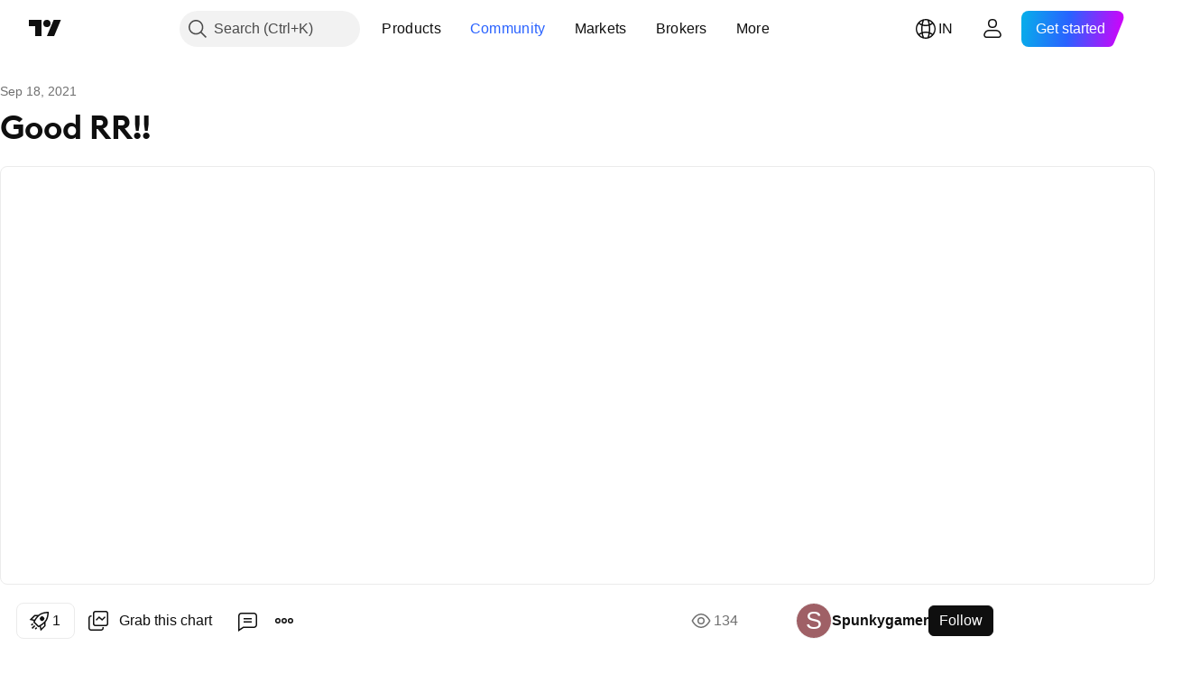

--- FILE ---
content_type: text/html; charset=utf-8
request_url: https://in.tradingview.com/chart/DOLAT/4TnWjwwh-Good-RR/
body_size: 89124
content:


<!DOCTYPE html>
<html lang="en" dir="ltr" class="is-not-authenticated is-not-pro  theme-light"
 data-theme="light">
<head><meta charset="utf-8" />
<meta name="viewport" content="width=device-width, initial-scale=1.0, maximum-scale=1.0, minimum-scale=1.0, user-scalable=no">	<script nonce="O63P9VuEXsj0ie9EH1W6lA==">window.initData = {};</script><title>Good RR!! for NSE:DOLAT by Spunkygamer — TradingView India</title>
<!-- { block promo_footer_css_bundle } -->
		<!-- { render_css_bundle('promo_footer') } -->
		<link crossorigin="anonymous" href="https://static.tradingview.com/static/bundles/15992.6ab8fddbbeec572ad16b.css" rel="stylesheet" type="text/css"/>
	<!-- { endblock promo_footer_css_bundle } -->

	<!-- { block personal_css_bundle } -->
		<!-- render_css_bundle('base') -->
		<link crossorigin="anonymous" href="https://static.tradingview.com/static/bundles/7204.bd4a617f902d8e4336d7.css" rel="stylesheet" type="text/css"/>
<link crossorigin="anonymous" href="https://static.tradingview.com/static/bundles/77196.1ee43ed7cda5d814dba7.css" rel="stylesheet" type="text/css"/>
<link crossorigin="anonymous" href="https://static.tradingview.com/static/bundles/12874.2243f526973e835a8777.css" rel="stylesheet" type="text/css"/>
<link crossorigin="anonymous" href="https://static.tradingview.com/static/bundles/20541.ffebbd5b14e162a70fac.css" rel="stylesheet" type="text/css"/>
<link crossorigin="anonymous" href="https://static.tradingview.com/static/bundles/22691.df517de208b59f042c3b.css" rel="stylesheet" type="text/css"/>
<link crossorigin="anonymous" href="https://static.tradingview.com/static/bundles/72834.146c7925be9f43c9c767.css" rel="stylesheet" type="text/css"/>
<link crossorigin="anonymous" href="https://static.tradingview.com/static/bundles/6656.0e277b504c24d73f6420.css" rel="stylesheet" type="text/css"/>
<link crossorigin="anonymous" href="https://static.tradingview.com/static/bundles/97406.a24aa84d5466dfc219e3.css" rel="stylesheet" type="text/css"/>
<link crossorigin="anonymous" href="https://static.tradingview.com/static/bundles/51307.bb4e309d13e8ea654e19.css" rel="stylesheet" type="text/css"/>
<link crossorigin="anonymous" href="https://static.tradingview.com/static/bundles/62560.c8a32e4a427c0c57131c.css" rel="stylesheet" type="text/css"/>
<link crossorigin="anonymous" href="https://static.tradingview.com/static/bundles/28415.e6caff1a47a6c8a0f783.css" rel="stylesheet" type="text/css"/>
<link crossorigin="anonymous" href="https://static.tradingview.com/static/bundles/78820.3dc3168a8005e8c156fe.css" rel="stylesheet" type="text/css"/>
<link crossorigin="anonymous" href="https://static.tradingview.com/static/bundles/4857.2a0b835c9459f5e8f334.css" rel="stylesheet" type="text/css"/>
<link crossorigin="anonymous" href="https://static.tradingview.com/static/bundles/30608.1b5e0eb056a8145e2004.css" rel="stylesheet" type="text/css"/>
<link crossorigin="anonymous" href="https://static.tradingview.com/static/bundles/60733.515b38c2fad56295e0d7.css" rel="stylesheet" type="text/css"/>
<link crossorigin="anonymous" href="https://static.tradingview.com/static/bundles/94584.053cede951b9d64dea44.css" rel="stylesheet" type="text/css"/>
<link crossorigin="anonymous" href="https://static.tradingview.com/static/bundles/52294.8c6373aa92664b86de9e.css" rel="stylesheet" type="text/css"/>
<link crossorigin="anonymous" href="https://static.tradingview.com/static/bundles/56167.a33c76f5549cc7102e61.css" rel="stylesheet" type="text/css"/>
<link crossorigin="anonymous" href="https://static.tradingview.com/static/bundles/72373.cdd20397318c8a54ee02.css" rel="stylesheet" type="text/css"/>
<link crossorigin="anonymous" href="https://static.tradingview.com/static/bundles/68820.b0c44555783cdd4786b8.css" rel="stylesheet" type="text/css"/>
<link crossorigin="anonymous" href="https://static.tradingview.com/static/bundles/39394.1f12e32e6d4c4b83fe10.css" rel="stylesheet" type="text/css"/>
<link crossorigin="anonymous" href="https://static.tradingview.com/static/bundles/28562.e29096bd778450adbd58.css" rel="stylesheet" type="text/css"/>
<link crossorigin="anonymous" href="https://static.tradingview.com/static/bundles/19934.288c07086ff109a1d327.css" rel="stylesheet" type="text/css"/>
<link crossorigin="anonymous" href="https://static.tradingview.com/static/bundles/5911.5f96f6b3c550d3f0da23.css" rel="stylesheet" type="text/css"/>
<link crossorigin="anonymous" href="https://static.tradingview.com/static/bundles/6133.2dae60a90526a493d165.css" rel="stylesheet" type="text/css"/>
<link crossorigin="anonymous" href="https://static.tradingview.com/static/bundles/30331.cec6b9b458e103483d37.css" rel="stylesheet" type="text/css"/>
<link crossorigin="anonymous" href="https://static.tradingview.com/static/bundles/45207.4c0489c8756499c78a5e.css" rel="stylesheet" type="text/css"/>
<link crossorigin="anonymous" href="https://static.tradingview.com/static/bundles/17644.53a8a16a13c65b9ef1b6.css" rel="stylesheet" type="text/css"/>
<link crossorigin="anonymous" href="https://static.tradingview.com/static/bundles/5347.66e97921f2de4965604d.css" rel="stylesheet" type="text/css"/>
<link crossorigin="anonymous" href="https://static.tradingview.com/static/bundles/90145.8b74b8d86218eec14871.css" rel="stylesheet" type="text/css"/>
<link crossorigin="anonymous" href="https://static.tradingview.com/static/bundles/59334.4a832facb7e57c5e13f3.css" rel="stylesheet" type="text/css"/>
<link crossorigin="anonymous" href="https://static.tradingview.com/static/bundles/91361.140a08c3b11237f684ec.css" rel="stylesheet" type="text/css"/>
<link crossorigin="anonymous" href="https://static.tradingview.com/static/bundles/3691.a607e1947cc1d6442aef.css" rel="stylesheet" type="text/css"/>
<link crossorigin="anonymous" href="https://static.tradingview.com/static/bundles/79248.b085e41549ac76222ff0.css" rel="stylesheet" type="text/css"/>
<link crossorigin="anonymous" href="https://static.tradingview.com/static/bundles/17675.7322b9d581c3bd767a8f.css" rel="stylesheet" type="text/css"/>
	<!-- { endblock personal_css_bundle } -->

	<!-- { block extra_styles } -->
	<link crossorigin="anonymous" href="https://static.tradingview.com/static/bundles/26184.a8e87c60a250a6212b03.css" rel="stylesheet" type="text/css"/>
<link crossorigin="anonymous" href="https://static.tradingview.com/static/bundles/62419.12891bfbb287744d3a89.css" rel="stylesheet" type="text/css"/>
<link crossorigin="anonymous" href="https://static.tradingview.com/static/bundles/32078.4dd8f716b361ea76fac9.css" rel="stylesheet" type="text/css"/>
<link crossorigin="anonymous" href="https://static.tradingview.com/static/bundles/50370.a1a91e4e3b8d4d56af6a.css" rel="stylesheet" type="text/css"/>
<link crossorigin="anonymous" href="https://static.tradingview.com/static/bundles/29903.89b41c884d5213432809.css" rel="stylesheet" type="text/css"/>
<link crossorigin="anonymous" href="https://static.tradingview.com/static/bundles/24840.08865a24cd22e705a127.css" rel="stylesheet" type="text/css"/>
<link crossorigin="anonymous" href="https://static.tradingview.com/static/bundles/61504.303d3d3a2eef8a440230.css" rel="stylesheet" type="text/css"/>
<link crossorigin="anonymous" href="https://static.tradingview.com/static/bundles/84592.9ad3142f13630874398c.css" rel="stylesheet" type="text/css"/>
<link crossorigin="anonymous" href="https://static.tradingview.com/static/bundles/68650.e664998b1025f8944a19.css" rel="stylesheet" type="text/css"/>
<link crossorigin="anonymous" href="https://static.tradingview.com/static/bundles/58572.dad95b9e4df028f98405.css" rel="stylesheet" type="text/css"/>
<link crossorigin="anonymous" href="https://static.tradingview.com/static/bundles/86459.a94905aa773ec52c64fa.css" rel="stylesheet" type="text/css"/>
<link crossorigin="anonymous" href="https://static.tradingview.com/static/bundles/87828.b5acda22a891bd0b8b78.css" rel="stylesheet" type="text/css"/>
<link crossorigin="anonymous" href="https://static.tradingview.com/static/bundles/81350.86c68c4067216e42a0f1.css" rel="stylesheet" type="text/css"/>
<link crossorigin="anonymous" href="https://static.tradingview.com/static/bundles/27877.826c38517eae6571304f.css" rel="stylesheet" type="text/css"/>
<link crossorigin="anonymous" href="https://static.tradingview.com/static/bundles/84509.b78aa0f889805782a114.css" rel="stylesheet" type="text/css"/>
<link crossorigin="anonymous" href="https://static.tradingview.com/static/bundles/62156.ce7b2959f31f83034b45.css" rel="stylesheet" type="text/css"/>
<link crossorigin="anonymous" href="https://static.tradingview.com/static/bundles/56254.a23f3ec5b836024b605b.css" rel="stylesheet" type="text/css"/>
<link crossorigin="anonymous" href="https://static.tradingview.com/static/bundles/88936.d49d6f461c53e70b38bc.css" rel="stylesheet" type="text/css"/>
<link crossorigin="anonymous" href="https://static.tradingview.com/static/bundles/54123.b37eaf239cea1a4a4b98.css" rel="stylesheet" type="text/css"/>
<link crossorigin="anonymous" href="https://static.tradingview.com/static/bundles/14544.83eca2c4704f4649b7a3.css" rel="stylesheet" type="text/css"/>
<link crossorigin="anonymous" href="https://static.tradingview.com/static/bundles/31069.c75dd2e4bc4003a8d3c6.css" rel="stylesheet" type="text/css"/>
<link crossorigin="anonymous" href="https://static.tradingview.com/static/bundles/67877.2fb5f6f3eb739c16078d.css" rel="stylesheet" type="text/css"/>
<link crossorigin="anonymous" href="https://static.tradingview.com/static/bundles/50553.3ab347d4bc9cadf8d238.css" rel="stylesheet" type="text/css"/>
<link crossorigin="anonymous" href="https://static.tradingview.com/static/bundles/18013.0655ac40c6882bf9e438.css" rel="stylesheet" type="text/css"/>
<link crossorigin="anonymous" href="https://static.tradingview.com/static/bundles/75070.42c5ad63db6e22dd1780.css" rel="stylesheet" type="text/css"/>
<link crossorigin="anonymous" href="https://static.tradingview.com/static/bundles/85379.e2d0f6189d763981c46b.css" rel="stylesheet" type="text/css"/>
<link crossorigin="anonymous" href="https://static.tradingview.com/static/bundles/11285.2ad4e54f72ca1dbe5a12.css" rel="stylesheet" type="text/css"/>
<link crossorigin="anonymous" href="https://static.tradingview.com/static/bundles/3406.24a50d99637b4e3bf9e7.css" rel="stylesheet" type="text/css"/>
<link crossorigin="anonymous" href="https://static.tradingview.com/static/bundles/62882.bb7416e25ce047652be6.css" rel="stylesheet" type="text/css"/>
<link crossorigin="anonymous" href="https://static.tradingview.com/static/bundles/14142.fa043cf9d22075746ca7.css" rel="stylesheet" type="text/css"/>
<link crossorigin="anonymous" href="https://static.tradingview.com/static/bundles/70835.249d27fbf7cfdf5dfd83.css" rel="stylesheet" type="text/css"/>
<link crossorigin="anonymous" href="https://static.tradingview.com/static/bundles/92124.5845fa80448b407d32ec.css" rel="stylesheet" type="text/css"/>
<link crossorigin="anonymous" href="https://static.tradingview.com/static/bundles/98703.a2b02fc165a1c32d442e.css" rel="stylesheet" type="text/css"/>
<link crossorigin="anonymous" href="https://static.tradingview.com/static/bundles/65644.82e6d18dc48a569d26eb.css" rel="stylesheet" type="text/css"/>
<link crossorigin="anonymous" href="https://static.tradingview.com/static/bundles/5605.7992e8c447118cda6e67.css" rel="stylesheet" type="text/css"/>
<link crossorigin="anonymous" href="https://static.tradingview.com/static/bundles/57014.5d64ece78149214e8812.css" rel="stylesheet" type="text/css"/>
<link crossorigin="anonymous" href="https://static.tradingview.com/static/bundles/96133.507ceb094fe735b3e439.css" rel="stylesheet" type="text/css"/>
<link crossorigin="anonymous" href="https://static.tradingview.com/static/bundles/85992.24dc3e7280c9494642a6.css" rel="stylesheet" type="text/css"/>
<link crossorigin="anonymous" href="https://static.tradingview.com/static/bundles/52665.005deab1142faaf7462d.css" rel="stylesheet" type="text/css"/>
<link crossorigin="anonymous" href="https://static.tradingview.com/static/bundles/96614.aa36a3e7cbd35864ab1c.css" rel="stylesheet" type="text/css"/>
<link crossorigin="anonymous" href="https://static.tradingview.com/static/bundles/78698.9e07627cdc60a2c13dc3.css" rel="stylesheet" type="text/css"/>
<link crossorigin="anonymous" href="https://static.tradingview.com/static/bundles/96946.664cb7df376aef027378.css" rel="stylesheet" type="text/css"/>
<link crossorigin="anonymous" href="https://static.tradingview.com/static/bundles/94425.e8a11b1164ed8f31863d.css" rel="stylesheet" type="text/css"/>
<link crossorigin="anonymous" href="https://static.tradingview.com/static/bundles/30931.b2e7517523adce965dba.css" rel="stylesheet" type="text/css"/>
<link crossorigin="anonymous" href="https://static.tradingview.com/static/bundles/13619.8ac06c6d6672271c5f68.css" rel="stylesheet" type="text/css"/>
<link crossorigin="anonymous" href="https://static.tradingview.com/static/bundles/12748.199034cf25af72be11eb.css" rel="stylesheet" type="text/css"/>
<link crossorigin="anonymous" href="https://static.tradingview.com/static/bundles/66857.843c3e887cfdf130d542.css" rel="stylesheet" type="text/css"/>
<link crossorigin="anonymous" href="https://static.tradingview.com/static/bundles/18350.e409f558fe163ea9a3de.css" rel="stylesheet" type="text/css"/>
<link crossorigin="anonymous" href="https://static.tradingview.com/static/bundles/92112.db4c9d5652778b489aaa.css" rel="stylesheet" type="text/css"/>
<link crossorigin="anonymous" href="https://static.tradingview.com/static/bundles/68448.f611cd4d950c54a2caec.css" rel="stylesheet" type="text/css"/>
<link crossorigin="anonymous" href="https://static.tradingview.com/static/bundles/24309.848f88391da875ceb2a3.css" rel="stylesheet" type="text/css"/>
<link crossorigin="anonymous" href="https://static.tradingview.com/static/bundles/32388.e2ac42d074266d6f4cc4.css" rel="stylesheet" type="text/css"/>
<link crossorigin="anonymous" href="https://static.tradingview.com/static/bundles/2298.e4906aeeda8c192efa8f.css" rel="stylesheet" type="text/css"/>
<link crossorigin="anonymous" href="https://static.tradingview.com/static/bundles/6811.4ca141638fbeaa002769.css" rel="stylesheet" type="text/css"/>
<link crossorigin="anonymous" href="https://static.tradingview.com/static/bundles/34022.f218afa7d02ef496982b.css" rel="stylesheet" type="text/css"/>
<link crossorigin="anonymous" href="https://static.tradingview.com/static/bundles/9313.ef5d27e92eb3d48dab23.css" rel="stylesheet" type="text/css"/>
<link crossorigin="anonymous" href="https://static.tradingview.com/static/bundles/87844.a89d3d49f869720ebbba.css" rel="stylesheet" type="text/css"/>
<link crossorigin="anonymous" href="https://static.tradingview.com/static/bundles/79780.84d89360ede6a350ded3.css" rel="stylesheet" type="text/css"/>
<link crossorigin="anonymous" href="https://static.tradingview.com/static/bundles/50694.e8c29c22063c80408cca.css" rel="stylesheet" type="text/css"/>
<link crossorigin="anonymous" href="https://static.tradingview.com/static/bundles/22969.c32eeb1152afcd97b12e.css" rel="stylesheet" type="text/css"/>
<link crossorigin="anonymous" href="https://static.tradingview.com/static/bundles/83580.fdc9454547343089f3c6.css" rel="stylesheet" type="text/css"/>
<link crossorigin="anonymous" href="https://static.tradingview.com/static/bundles/20789.ab5c2b3cb921527e4170.css" rel="stylesheet" type="text/css"/>
<link crossorigin="anonymous" href="https://static.tradingview.com/static/bundles/29592.6154c4943032cbc1f19b.css" rel="stylesheet" type="text/css"/>
<link crossorigin="anonymous" href="https://static.tradingview.com/static/bundles/31916.57160ac113283e720311.css" rel="stylesheet" type="text/css"/>
<link crossorigin="anonymous" href="https://static.tradingview.com/static/bundles/55174.dc96c4d047ce06b033ba.css" rel="stylesheet" type="text/css"/>
<link crossorigin="anonymous" href="https://static.tradingview.com/static/bundles/5969.21c839e51d9fe09bc1ad.css" rel="stylesheet" type="text/css"/>
<link crossorigin="anonymous" href="https://static.tradingview.com/static/bundles/83332.323d337a96ea2d0d1f5b.css" rel="stylesheet" type="text/css"/>
<link crossorigin="anonymous" href="https://static.tradingview.com/static/bundles/26149.58e3d28c4207f0232d45.css" rel="stylesheet" type="text/css"/>
<link crossorigin="anonymous" href="https://static.tradingview.com/static/bundles/5769.b3335017ad0d222109e8.css" rel="stylesheet" type="text/css"/>
<link crossorigin="anonymous" href="https://static.tradingview.com/static/bundles/49022.455c0a58d3762d16e782.css" rel="stylesheet" type="text/css"/>
<link crossorigin="anonymous" href="https://static.tradingview.com/static/bundles/38582.2b62a108282b3e90d95c.css" rel="stylesheet" type="text/css"/>
<link crossorigin="anonymous" href="https://static.tradingview.com/static/bundles/15001.aa02a2d96f821d501dba.css" rel="stylesheet" type="text/css"/>
<link crossorigin="anonymous" href="https://static.tradingview.com/static/bundles/75432.cee64bd18eb72dd37b3d.css" rel="stylesheet" type="text/css"/>
<link crossorigin="anonymous" href="https://static.tradingview.com/static/bundles/43165.f500e435f461fabe05f6.css" rel="stylesheet" type="text/css"/>
<link crossorigin="anonymous" href="https://static.tradingview.com/static/bundles/70571.51824f94f04f357f27ed.css" rel="stylesheet" type="text/css"/>
<link crossorigin="anonymous" href="https://static.tradingview.com/static/bundles/6695.1ea7d74fa789f5e3b9c4.css" rel="stylesheet" type="text/css"/>
<link crossorigin="anonymous" href="https://static.tradingview.com/static/bundles/42734.28212819357e05bc15ab.css" rel="stylesheet" type="text/css"/>
<link crossorigin="anonymous" href="https://static.tradingview.com/static/bundles/97915.5b2ef44e883aedf9ee07.css" rel="stylesheet" type="text/css"/>
<link crossorigin="anonymous" href="https://static.tradingview.com/static/bundles/35229.f7d16c2e8bbca89e1d2b.css" rel="stylesheet" type="text/css"/>
<link crossorigin="anonymous" href="https://static.tradingview.com/static/bundles/49468.bd38a05bcbe9f63005d5.css" rel="stylesheet" type="text/css"/>
<link crossorigin="anonymous" href="https://static.tradingview.com/static/bundles/16543.7bcb96fa677df6654c99.css" rel="stylesheet" type="text/css"/>
<link crossorigin="anonymous" href="https://static.tradingview.com/static/bundles/78076.434b6268f44aba75e190.css" rel="stylesheet" type="text/css"/>
<link crossorigin="anonymous" href="https://static.tradingview.com/static/bundles/68844.52241fb1c81e27787e36.css" rel="stylesheet" type="text/css"/>
<link crossorigin="anonymous" href="https://static.tradingview.com/static/bundles/78806.af4707505f695c7b7e7e.css" rel="stylesheet" type="text/css"/>
<link crossorigin="anonymous" href="https://static.tradingview.com/static/bundles/67957.26bd3f4dca9113e5bd92.css" rel="stylesheet" type="text/css"/>
<link crossorigin="anonymous" href="https://static.tradingview.com/static/bundles/95626.0b382ed55589e98e3418.css" rel="preload" as="style"/>
<link crossorigin="anonymous" href="https://static.tradingview.com/static/bundles/4876.8876d8fb744d67484f1f.css" rel="preload" as="style"/>
<link crossorigin="anonymous" href="https://static.tradingview.com/static/bundles/79185.94b15842cd307f061854.css" rel="preload" as="style"/>
<link crossorigin="anonymous" href="https://static.tradingview.com/static/bundles/49822.f499cfafbc0a791ec49e.css" rel="preload" as="style"/>
	<!-- { endblock extra_styles } --><script nonce="O63P9VuEXsj0ie9EH1W6lA==">
	window.locale = 'in';
	window.language = 'en';
</script>
	<!-- { block promo_footer_js_bundle } -->
		<!-- { render_js_bundle('promo_footer') } -->
		<link crossorigin="anonymous" href="https://static.tradingview.com/static/bundles/en.63639.1944621f814981fac967.js" rel="preload" as="script"/>
<link crossorigin="anonymous" href="https://static.tradingview.com/static/bundles/25096.92bda83ae2bfdec74d91.js" rel="preload" as="script"/>
<link crossorigin="anonymous" href="https://static.tradingview.com/static/bundles/promo_footer.954e6f05cc562c25e58d.js" rel="preload" as="script"/><script crossorigin="anonymous" src="https://static.tradingview.com/static/bundles/en.63639.1944621f814981fac967.js" defer></script>
<script crossorigin="anonymous" src="https://static.tradingview.com/static/bundles/25096.92bda83ae2bfdec74d91.js" defer></script>
<script crossorigin="anonymous" src="https://static.tradingview.com/static/bundles/promo_footer.954e6f05cc562c25e58d.js" defer></script>
	<!-- { endblock promo_footer_js_bundle } -->

	<!-- { block personal_js_bundle } -->
		<!-- render_js_bundle('base') -->
		<link crossorigin="anonymous" href="https://static.tradingview.com/static/bundles/runtime.1639f0a1652a120749c9.js" rel="preload" as="script"/>
<link crossorigin="anonymous" href="https://static.tradingview.com/static/bundles/en.11389.2b9c5a4a377923252369.js" rel="preload" as="script"/>
<link crossorigin="anonymous" href="https://static.tradingview.com/static/bundles/32227.d826c45d2d27f2ff4314.js" rel="preload" as="script"/>
<link crossorigin="anonymous" href="https://static.tradingview.com/static/bundles/77507.fb006c0c7a02051cf5cd.js" rel="preload" as="script"/>
<link crossorigin="anonymous" href="https://static.tradingview.com/static/bundles/22665.478e72b4af5ae0c375ec.js" rel="preload" as="script"/>
<link crossorigin="anonymous" href="https://static.tradingview.com/static/bundles/12886.7be7542f140baf734d79.js" rel="preload" as="script"/>
<link crossorigin="anonymous" href="https://static.tradingview.com/static/bundles/22023.035d84389dc598280aca.js" rel="preload" as="script"/>
<link crossorigin="anonymous" href="https://static.tradingview.com/static/bundles/2373.7f1c5f402e07b6f9d0b4.js" rel="preload" as="script"/>
<link crossorigin="anonymous" href="https://static.tradingview.com/static/bundles/62134.57ec9cb3f1548c6e710a.js" rel="preload" as="script"/>
<link crossorigin="anonymous" href="https://static.tradingview.com/static/bundles/1620.cf91b3df49fde2229d37.js" rel="preload" as="script"/>
<link crossorigin="anonymous" href="https://static.tradingview.com/static/bundles/68134.53b8dc667ab093512b37.js" rel="preload" as="script"/>
<link crossorigin="anonymous" href="https://static.tradingview.com/static/bundles/93243.9f32faddc6003d3f9057.js" rel="preload" as="script"/>
<link crossorigin="anonymous" href="https://static.tradingview.com/static/bundles/13071.91e2fa9b6767c20351c0.js" rel="preload" as="script"/>
<link crossorigin="anonymous" href="https://static.tradingview.com/static/bundles/32378.b87f7c1aed020f9c3427.js" rel="preload" as="script"/>
<link crossorigin="anonymous" href="https://static.tradingview.com/static/bundles/29138.383caf3c5b6f45e5df5b.js" rel="preload" as="script"/>
<link crossorigin="anonymous" href="https://static.tradingview.com/static/bundles/23298.0b1a2a8df7ae6c4f9aff.js" rel="preload" as="script"/>
<link crossorigin="anonymous" href="https://static.tradingview.com/static/bundles/91834.5fd292a5c7fa61cec1af.js" rel="preload" as="script"/>
<link crossorigin="anonymous" href="https://static.tradingview.com/static/bundles/81015.bf8d8baf1e9bdee91b08.js" rel="preload" as="script"/>
<link crossorigin="anonymous" href="https://static.tradingview.com/static/bundles/70241.37c6eebd1c31e49a42e0.js" rel="preload" as="script"/>
<link crossorigin="anonymous" href="https://static.tradingview.com/static/bundles/base.26f59c46d5e73f5d923e.js" rel="preload" as="script"/><script crossorigin="anonymous" src="https://static.tradingview.com/static/bundles/runtime.1639f0a1652a120749c9.js" defer></script>
<script crossorigin="anonymous" src="https://static.tradingview.com/static/bundles/en.11389.2b9c5a4a377923252369.js" defer></script>
<script crossorigin="anonymous" src="https://static.tradingview.com/static/bundles/32227.d826c45d2d27f2ff4314.js" defer></script>
<script crossorigin="anonymous" src="https://static.tradingview.com/static/bundles/77507.fb006c0c7a02051cf5cd.js" defer></script>
<script crossorigin="anonymous" src="https://static.tradingview.com/static/bundles/22665.478e72b4af5ae0c375ec.js" defer></script>
<script crossorigin="anonymous" src="https://static.tradingview.com/static/bundles/12886.7be7542f140baf734d79.js" defer></script>
<script crossorigin="anonymous" src="https://static.tradingview.com/static/bundles/22023.035d84389dc598280aca.js" defer></script>
<script crossorigin="anonymous" src="https://static.tradingview.com/static/bundles/2373.7f1c5f402e07b6f9d0b4.js" defer></script>
<script crossorigin="anonymous" src="https://static.tradingview.com/static/bundles/62134.57ec9cb3f1548c6e710a.js" defer></script>
<script crossorigin="anonymous" src="https://static.tradingview.com/static/bundles/1620.cf91b3df49fde2229d37.js" defer></script>
<script crossorigin="anonymous" src="https://static.tradingview.com/static/bundles/68134.53b8dc667ab093512b37.js" defer></script>
<script crossorigin="anonymous" src="https://static.tradingview.com/static/bundles/93243.9f32faddc6003d3f9057.js" defer></script>
<script crossorigin="anonymous" src="https://static.tradingview.com/static/bundles/13071.91e2fa9b6767c20351c0.js" defer></script>
<script crossorigin="anonymous" src="https://static.tradingview.com/static/bundles/32378.b87f7c1aed020f9c3427.js" defer></script>
<script crossorigin="anonymous" src="https://static.tradingview.com/static/bundles/29138.383caf3c5b6f45e5df5b.js" defer></script>
<script crossorigin="anonymous" src="https://static.tradingview.com/static/bundles/23298.0b1a2a8df7ae6c4f9aff.js" defer></script>
<script crossorigin="anonymous" src="https://static.tradingview.com/static/bundles/91834.5fd292a5c7fa61cec1af.js" defer></script>
<script crossorigin="anonymous" src="https://static.tradingview.com/static/bundles/81015.bf8d8baf1e9bdee91b08.js" defer></script>
<script crossorigin="anonymous" src="https://static.tradingview.com/static/bundles/70241.37c6eebd1c31e49a42e0.js" defer></script>
<script crossorigin="anonymous" src="https://static.tradingview.com/static/bundles/base.26f59c46d5e73f5d923e.js" defer></script>
	<!-- { endblock personal_js_bundle } -->

	<!-- { block additional_js_bundle } -->
	<!-- { endblock additional_js_bundle } -->	<script nonce="O63P9VuEXsj0ie9EH1W6lA==">
		window.initData = window.initData || {};
		window.initData.theme = "light";
			(()=>{"use strict";const t=/(?:^|;)\s*theme=(dark|light)(?:;|$)|$/.exec(document.cookie)[1];t&&(document.documentElement.classList.toggle("theme-dark","dark"===t),document.documentElement.classList.toggle("theme-light","light"===t),document.documentElement.dataset.theme=t,window.initData=window.initData||{},window.initData.theme=t)})();
	</script>
	<script nonce="O63P9VuEXsj0ie9EH1W6lA==">
		(()=>{"use strict";"undefined"!=typeof window&&"undefined"!=typeof navigator&&/mac/i.test(navigator.platform)&&document.documentElement.classList.add("mac_os_system")})();
	</script>

	<script nonce="O63P9VuEXsj0ie9EH1W6lA==">var environment = "battle";
		window.WS_HOST_PING_REQUIRED = true;
		window.BUILD_TIME = "2026-01-16T11:35:19";
		window.WEBSOCKET_HOST = "data.tradingview.com";
		window.WEBSOCKET_PRO_HOST = "prodata.tradingview.com";
		window.WEBSOCKET_HOST_FOR_DEEP_BACKTESTING = "history-data.tradingview.com";
		window.WIDGET_HOST = "https://www.tradingview-widget.com";
		window.TradingView = window.TradingView || {};
	</script>

	<link rel="conversions-config" href="https://s3.tradingview.com/conversions_en.json">
	<link rel="metrics-config" href="https://scanner-backend.tradingview.com/enum/ordered?id=metrics_full_name,metrics&lang=en&label-product=ytm-metrics-plan.json" crossorigin>

	<script nonce="O63P9VuEXsj0ie9EH1W6lA==">
		(()=>{"use strict";function e(e,t=!1){const{searchParams:n}=new URL(String(location));let s="true"===n.get("mobileapp_new"),o="true"===n.get("mobileapp");if(!t){const e=function(e){const t=e+"=",n=document.cookie.split(";");for(let e=0;e<n.length;e++){let s=n[e];for(;" "===s.charAt(0);)s=s.substring(1,s.length);if(0===s.indexOf(t))return s.substring(t.length,s.length)}return null}("tv_app")||"";s||=["android","android_nps"].includes(e),o||="ios"===e}return!("new"!==e&&"any"!==e||!s)||!("new"===e||!o)}const t="undefined"!=typeof window&&"undefined"!=typeof navigator,n=t&&"ontouchstart"in window,s=(t&&n&&window,t&&(n||navigator.maxTouchPoints),t&&window.chrome&&window.chrome.runtime,t&&window.navigator.userAgent.toLowerCase().indexOf("firefox"),t&&/\sEdge\/\d\d\b/.test(navigator.userAgent),t&&Boolean(navigator.vendor)&&navigator.vendor.indexOf("Apple")>-1&&-1===navigator.userAgent.indexOf("CriOS")&&navigator.userAgent.indexOf("FxiOS"),t&&/mac/i.test(navigator.platform),t&&/Win32|Win64/i.test(navigator.platform),t&&/Linux/i.test(navigator.platform),t&&/Android/i.test(navigator.userAgent)),o=t&&/BlackBerry/i.test(navigator.userAgent),i=t&&/iPhone|iPad|iPod/.test(navigator.platform),c=t&&/Opera Mini/i.test(navigator.userAgent),r=t&&("MacIntel"===navigator.platform&&navigator.maxTouchPoints>1||/iPad/.test(navigator.platform)),a=s||o||i||c,h=window.TradingView=window.TradingView||{};const _={Android:()=>s,BlackBerry:()=>o,iOS:()=>i,Opera:()=>c,isIPad:()=>r,any:()=>a};h.isMobile=_;const l=new Map;function d(){const e=window.location.pathname,t=window.location.host,n=`${t}${e}`;return l.has(n)||l.set(n,function(e,t){const n=["^widget-docs"];for(const e of n)if(new RegExp(e).test(t))return!0;const s=["^widgetembed/?$","^cmewidgetembed/?$","^([0-9a-zA-Z-]+)/widgetembed/?$","^([0-9a-zA-Z-]+)/widgetstatic/?$","^([0-9a-zA-Z-]+)?/?mediumwidgetembed/?$","^twitter-chart/?$","^telegram/chart/?$","^embed/([0-9a-zA-Z]{8})/?$","^widgetpopup/?$","^extension/?$","^idea-popup/?$","^hotlistswidgetembed/?$","^([0-9a-zA-Z-]+)/hotlistswidgetembed/?$","^marketoverviewwidgetembed/?$","^([0-9a-zA-Z-]+)/marketoverviewwidgetembed/?$","^eventswidgetembed/?$","^tickerswidgetembed/?$","^forexcrossrateswidgetembed/?$","^forexheatmapwidgetembed/?$","^marketquoteswidgetembed/?$","^screenerwidget/?$","^cryptomktscreenerwidget/?$","^([0-9a-zA-Z-]+)/cryptomktscreenerwidget/?$","^([0-9a-zA-Z-]+)/marketquoteswidgetembed/?$","^technical-analysis-widget-embed/$","^singlequotewidgetembed/?$","^([0-9a-zA-Z-]+)/singlequotewidgetembed/?$","^embed-widget/([0-9a-zA-Z-]+)/(([0-9a-zA-Z-]+)/)?$","^widget-docs/([0-9a-zA-Z-]+)/([0-9a-zA-Z-/]+)?$"],o=e.replace(/^\//,"");let i;for(let e=s.length-1;e>=0;e--)if(i=new RegExp(s[e]),i.test(o))return!0;return!1}(e,t)),l.get(n)??!1}h.onWidget=d;const g=()=>{},u="~m~";class m{constructor(e,t={}){this.sessionid=null,this.connected=!1,this._timeout=null,this._base=e,this._options={timeout:t.timeout||2e4,connectionType:t.connectionType}}connect(){this._socket=new WebSocket(this._prepareUrl()),this._socket.onmessage=e=>{
if("string"!=typeof e.data)throw new TypeError(`The WebSocket message should be a string. Recieved ${Object.prototype.toString.call(e.data)}`);this._onData(e.data)},this._socket.onclose=this._onClose.bind(this),this._socket.onerror=this._onError.bind(this)}send(e){this._socket&&this._socket.send(this._encode(e))}disconnect(){this._clearIdleTimeout(),this._socket&&(this._socket.onmessage=g,this._socket.onclose=g,this._socket.onerror=g,this._socket.close())}_clearIdleTimeout(){null!==this._timeout&&(clearTimeout(this._timeout),this._timeout=null)}_encode(e){let t,n="";const s=Array.isArray(e)?e:[e],o=s.length;for(let e=0;e<o;e++)t=null===s[e]||void 0===s[e]?"":m._stringify(s[e]),n+=u+t.length+u+t;return n}_decode(e){const t=[];let n,s;do{if(e.substring(0,3)!==u)return t;n="",s="";const o=(e=e.substring(3)).length;for(let t=0;t<o;t++){if(s=Number(e.substring(t,t+1)),Number(e.substring(t,t+1))!==s){e=e.substring(n.length+3),n=Number(n);break}n+=s}t.push(e.substring(0,n)),e=e.substring(n)}while(""!==e);return t}_onData(e){this._setTimeout();const t=this._decode(e),n=t.length;for(let e=0;e<n;e++)this._onMessage(t[e])}_setTimeout(){this._clearIdleTimeout(),this._timeout=setTimeout(this._onTimeout.bind(this),this._options.timeout)}_onTimeout(){this.disconnect(),this._onDisconnect({code:4e3,reason:"socket.io timeout",wasClean:!1})}_onMessage(e){this.sessionid?this._checkIfHeartbeat(e)?this._onHeartbeat(e.slice(3)):this._checkIfJson(e)?this._base.onMessage(JSON.parse(e.slice(3))):this._base.onMessage(e):(this.sessionid=e,this._onConnect())}_checkIfHeartbeat(e){return this._checkMessageType(e,"h")}_checkIfJson(e){return this._checkMessageType(e,"j")}_checkMessageType(e,t){return e.substring(0,3)==="~"+t+"~"}_onHeartbeat(e){this.send("~h~"+e)}_onConnect(){this.connected=!0,this._base.onConnect()}_onDisconnect(e){this._clear(),this._base.onDisconnect(e),this.sessionid=null}_clear(){this.connected=!1}_prepareUrl(){const t=w(this._base.host);if(t.pathname+="socket.io/websocket",t.protocol="wss:",t.searchParams.append("from",window.location.pathname.slice(1,50)),t.searchParams.append("date",window.BUILD_TIME||""),e("any")&&t.searchParams.append("client","mobile"),this._options.connectionType&&t.searchParams.append("type",this._options.connectionType),window.WEBSOCKET_PARAMS_ANALYTICS){const{ws_page_uri:e,ws_ancestor_origin:n}=window.WEBSOCKET_PARAMS_ANALYTICS;e&&t.searchParams.append("page-uri",e),n&&t.searchParams.append("ancestor-origin",n)}const n=window.location.search.includes("widget_token")||window.location.hash.includes("widget_token");return d()||n||t.searchParams.append("auth","sessionid"),t.href}_onClose(e){this._clearIdleTimeout(),this._onDisconnect(e)}_onError(e){this._clearIdleTimeout(),this._clear(),this._base.emit("error",[e]),this.sessionid=null}static _stringify(e){return"[object Object]"===Object.prototype.toString.call(e)?"~j~"+JSON.stringify(e):String(e)}}class p{constructor(e,t){this.host=e,this._connecting=!1,this._events={},this.transport=this._getTransport(t)}isConnected(){
return!!this.transport&&this.transport.connected}isConnecting(){return this._connecting}connect(){this.isConnected()||(this._connecting&&this.disconnect(),this._connecting=!0,this.transport.connect())}send(e){this.transport&&this.transport.connected&&this.transport.send(e)}disconnect(){this.transport&&this.transport.disconnect()}on(e,t){e in this._events||(this._events[e]=[]),this._events[e].push(t)}offAll(){this._events={}}onMessage(e){this.emit("message",[e])}emit(e,t=[]){if(e in this._events){const n=this._events[e].concat(),s=n.length;for(let e=0;e<s;e++)n[e].apply(this,t)}}onConnect(){this.clear(),this.emit("connect")}onDisconnect(e){this.emit("disconnect",[e])}clear(){this._connecting=!1}_getTransport(e){return new m(this,e)}}function w(e){const t=-1!==e.indexOf("/")?new URL(e):new URL("wss://"+e);if("wss:"!==t.protocol&&"https:"!==t.protocol)throw new Error("Invalid websocket base "+e);return t.pathname.endsWith("/")||(t.pathname+="/"),t.search="",t.username="",t.password="",t}const k="undefined"!=typeof window&&Number(window.TELEMETRY_WS_ERROR_LOGS_THRESHOLD)||0;class f{constructor(e,t={}){this._queueStack=[],this._logsQueue=[],this._telemetryObjectsQueue=[],this._reconnectCount=0,this._redirectCount=0,this._errorsCount=0,this._errorsInfoSent=!1,this._connectionStart=null,this._connectionEstablished=null,this._reconnectTimeout=null,this._onlineCancellationToken=null,this._isConnectionForbidden=!1,this._initialHost=t.initialHost||null,this._suggestedHost=e,this._proHost=t.proHost,this._reconnectHost=t.reconnectHost,this._noReconnectAfterTimeout=!0===t.noReconnectAfterTimeout,this._dataRequestTimeout=t.dataRequestTimeout,this._connectionType=t.connectionType,this._doConnect(),t.pingRequired&&-1===window.location.search.indexOf("noping")&&this._startPing()}connect(){this._tryConnect()}resetCounters(){this._reconnectCount=0,this._redirectCount=0}setLogger(e,t){this._logger=e,this._getLogHistory=t,this._flushLogs()}setTelemetry(e){this._telemetry=e,this._telemetry.reportSent.subscribe(this,this._onTelemetrySent),this._flushTelemetry()}onReconnect(e){this._onReconnect=e}isConnected(){return!!this._socket&&this._socket.isConnected()}isConnecting(){return!!this._socket&&this._socket.isConnecting()}on(e,t){return!!this._socket&&("connect"===e&&this._socket.isConnected()?t():"disconnect"===e?this._disconnectCallbacks.push(t):this._socket.on(e,t),!0)}getSessionId(){return this._socket&&this._socket.transport?this._socket.transport.sessionid:null}send(e){return this.isConnected()?(this._socket.send(e),!0):(this._queueMessage(e),!1)}getConnectionEstablished(){return this._connectionEstablished}getHost(){const e=this._tryGetProHost();return null!==e?e:this._reconnectHost&&this._reconnectCount>3?this._reconnectHost:this._suggestedHost}getReconnectCount(){return this._reconnectCount}getRedirectCount(){return this._redirectCount}getConnectionStart(){return this._connectionStart}disconnect(){this._clearReconnectTimeout(),(this.isConnected()||this.isConnecting())&&(this._propagateDisconnect(),this._disconnectCallbacks=[],
this._closeSocket())}forbidConnection(){this._isConnectionForbidden=!0,this.disconnect()}allowConnection(){this._isConnectionForbidden=!1,this.connect()}isMaxRedirects(){return this._redirectCount>=20}isMaxReconnects(){return this._reconnectCount>=20}getPingInfo(){return this._pingInfo||null}_tryGetProHost(){return window.TradingView&&window.TradingView.onChartPage&&"battle"===window.environment&&!this._redirectCount&&-1===window.location.href.indexOf("ws_host")?this._initialHost?this._initialHost:void 0!==window.user&&window.user.pro_plan?this._proHost||this._suggestedHost:null:null}_queueMessage(e){0===this._queueStack.length&&this._logMessage(0,"Socket is not connected. Queued a message"),this._queueStack.push(e)}_processMessageQueue(){0!==this._queueStack.length&&(this._logMessage(0,"Processing queued messages"),this._queueStack.forEach(this.send.bind(this)),this._logMessage(0,"Processed "+this._queueStack.length+" messages"),this._queueStack=[])}_onDisconnect(e){this._noReconnectAfterTimeout||null!==this._reconnectTimeout||(this._reconnectTimeout=setTimeout(this._tryReconnect.bind(this),5e3)),this._clearOnlineCancellationToken();let t="disconnect session:"+this.getSessionId();e&&(t+=", code:"+e.code+", reason:"+e.reason,1005===e.code&&this._sendTelemetry("websocket_code_1005")),this._logMessage(0,t),this._propagateDisconnect(e),this._closeSocket(),this._queueStack=[]}_closeSocket(){null!==this._socket&&(this._socket.offAll(),this._socket.disconnect(),this._socket=null)}_logMessage(e,t){const n={method:e,message:t};this._logger?this._flushLogMessage(n):(n.message=`[${(new Date).toISOString()}] ${n.message}`,this._logsQueue.push(n))}_flushLogMessage(e){switch(e.method){case 2:this._logger.logDebug(e.message);break;case 3:this._logger.logError(e.message);break;case 0:this._logger.logInfo(e.message);break;case 1:this._logger.logNormal(e.message)}}_flushLogs(){this._flushLogMessage({method:1,message:"messages from queue. Start."}),this._logsQueue.forEach((e=>{this._flushLogMessage(e)})),this._flushLogMessage({method:1,message:"messages from queue. End."}),this._logsQueue=[]}_sendTelemetry(e,t){const n={event:e,params:t};this._telemetry?this._flushTelemetryObject(n):this._telemetryObjectsQueue.push(n)}_flushTelemetryObject(e){this._telemetry.sendChartReport(e.event,e.params,!1)}_flushTelemetry(){this._telemetryObjectsQueue.forEach((e=>{this._flushTelemetryObject(e)})),this._telemetryObjectsQueue=[]}_doConnect(){this._socket&&(this._socket.isConnected()||this._socket.isConnecting())||(this._clearOnlineCancellationToken(),this._host=this.getHost(),this._socket=new p(this._host,{timeout:this._dataRequestTimeout,connectionType:this._connectionType}),this._logMessage(0,"Connecting to "+this._host),this._bindEvents(),this._disconnectCallbacks=[],this._connectionStart=performance.now(),this._connectionEstablished=null,this._socket.connect(),performance.mark("SWSC",{detail:"Start WebSocket connection"}),this._socket.on("connect",(()=>{performance.mark("EWSC",{detail:"End WebSocket connection"}),
performance.measure("WebSocket connection delay","SWSC","EWSC")})))}_propagateDisconnect(e){const t=this._disconnectCallbacks.length;for(let n=0;n<t;n++)this._disconnectCallbacks[n](e||{})}_bindEvents(){this._socket&&(this._socket.on("connect",(()=>{const e=this.getSessionId();if("string"==typeof e){const t=JSON.parse(e);if(t.redirect)return this._redirectCount+=1,this._suggestedHost=t.redirect,this.isMaxRedirects()&&this._sendTelemetry("redirect_bailout"),void this._redirect()}this._connectionEstablished=performance.now(),this._processMessageQueue(),this._logMessage(0,"connect session:"+e)})),this._socket.on("disconnect",this._onDisconnect.bind(this)),this._socket.on("close",this._onDisconnect.bind(this)),this._socket.on("error",(e=>{this._logMessage(0,new Date+" session:"+this.getSessionId()+" websocket error:"+JSON.stringify(e)),this._sendTelemetry("websocket_error"),this._errorsCount++,!this._errorsInfoSent&&this._errorsCount>=k&&(void 0!==this._lastConnectCallStack&&(this._sendTelemetry("websocket_error_connect_stack",{text:this._lastConnectCallStack}),delete this._lastConnectCallStack),void 0!==this._getLogHistory&&this._sendTelemetry("websocket_error_log",{text:this._getLogHistory(50).join("\n")}),this._errorsInfoSent=!0)})))}_redirect(){this.disconnect(),this._reconnectWhenOnline()}_tryReconnect(){this._tryConnect()&&(this._reconnectCount+=1)}_tryConnect(){return!this._isConnectionForbidden&&(this._clearReconnectTimeout(),this._lastConnectCallStack=new Error(`WebSocket connect stack. Is connected: ${this.isConnected()}.`).stack||"",!this.isConnected()&&(this.disconnect(),this._reconnectWhenOnline(),!0))}_clearOnlineCancellationToken(){this._onlineCancellationToken&&(this._onlineCancellationToken(),this._onlineCancellationToken=null)}_clearReconnectTimeout(){null!==this._reconnectTimeout&&(clearTimeout(this._reconnectTimeout),this._reconnectTimeout=null)}_reconnectWhenOnline(){if(navigator.onLine)return this._logMessage(0,"Network status: online - trying to connect"),this._doConnect(),void(this._onReconnect&&this._onReconnect());this._logMessage(0,"Network status: offline - wait until online"),this._onlineCancellationToken=function(e){let t=e;const n=()=>{window.removeEventListener("online",n),t&&t()};return window.addEventListener("online",n),()=>{t=null}}((()=>{this._logMessage(0,"Network status changed to online - trying to connect"),this._doConnect(),this._onReconnect&&this._onReconnect()}))}_onTelemetrySent(e){"websocket_error"in e&&(this._errorsCount=0,this._errorsInfoSent=!1)}_startPing(){if(this._pingIntervalId)return;const e=w(this.getHost());e.pathname+="ping",e.protocol="https:";let t=0,n=0;const s=e=>{this._pingInfo=this._pingInfo||{max:0,min:1/0,avg:0};const s=(new Date).getTime()-e;s>this._pingInfo.max&&(this._pingInfo.max=s),s<this._pingInfo.min&&(this._pingInfo.min=s),t+=s,n++,this._pingInfo.avg=t/n,n>=10&&this._pingIntervalId&&(clearInterval(this._pingIntervalId),delete this._pingIntervalId)};this._pingIntervalId=setInterval((()=>{const t=(new Date).getTime(),n=new XMLHttpRequest
;n.open("GET",e,!0),n.send(),n.onreadystatechange=()=>{n.readyState===XMLHttpRequest.DONE&&200===n.status&&s(t)}}),1e4)}}window.WSBackendConnection=new f(window.WEBSOCKET_HOST,{pingRequired:window.WS_HOST_PING_REQUIRED,proHost:window.WEBSOCKET_PRO_HOST,reconnectHost:window.WEBSOCKET_HOST_FOR_RECONNECT,initialHost:window.WEBSOCKET_INITIAL_HOST,connectionType:window.WEBSOCKET_CONNECTION_TYPE}),window.WSBackendConnectionCtor=f})();
	</script>


	<script nonce="O63P9VuEXsj0ie9EH1W6lA==">var is_authenticated = false;
		var user = {"username":"Guest","following":"0","followers":"0","ignore_list":[],"available_offers":{}};
		window.initData.priceAlertsFacadeClientUrl = "https://pricealerts.tradingview.com";
		window.initData.currentLocaleInfo = {"language":"en","language_name":"English ‎(India)‎","flag":"in","geoip_code":"in","iso":"en","iso_639_3":"eng","global_name":"Indian"};
		window.initData.offerButtonInfo = {"class_name":"tv-header__offer-button-container--trial-join","title":"Get started","href":"/pricing/?source=header_go_pro_button&feature=start_free_trial","subtitle":null,"expiration":null,"color":"gradient","stretch":false};
		window.initData.settings = {'S3_LOGO_SERVICE_BASE_URL': 'https://s3-symbol-logo.tradingview.com/', 'S3_NEWS_IMAGE_SERVICE_BASE_URL': 'https://s3.tradingview.com/news/', 'WEBPACK_STATIC_PATH': 'https://static.tradingview.com/static/bundles/', 'TRADING_URL': 'https://papertrading.tradingview.com', 'CRUD_STORAGE_URL': 'https://crud-storage.tradingview.com'};
		window.countryCode = "US";


			window.__initialEnabledFeaturesets =
				(window.__initialEnabledFeaturesets || []).concat(
					['tv_production'].concat(
						window.ClientCustomConfiguration && window.ClientCustomConfiguration.getEnabledFeatureSet
							? JSON.parse(window.ClientCustomConfiguration.getEnabledFeatureSet())
							: []
					)
				);

			if (window.ClientCustomConfiguration && window.ClientCustomConfiguration.getDisabledFeatureSet) {
				window.__initialDisabledFeaturesets = JSON.parse(window.ClientCustomConfiguration.getDisabledFeatureSet());
			}



			var lastGlobalNotificationIds = [1014972,1014935,1014899,1014896,1014893,1014890,1014887,1014849,1014846,1014842,1014788];

		var shopConf = {
			offers: [],
		};

		var featureToggleState = {"black_friday_popup":1.0,"black_friday_mainpage":1.0,"black_friday_extend_limitation":1.0,"chart_autosave_5min":1.0,"chart_autosave_30min":1.0,"chart_save_metainfo_separately":1.0,"performance_test_mode":1.0,"ticks_replay":1.0,"footprint_statistic_table":1.0,"chart_storage_hibernation_delay_60min":1.0,"log_replay_to_persistent_logger":1.0,"enable_select_date_replay_mobile":1.0,"support_persistent_logs":1.0,"seasonals_table":1.0,"ytm_on_chart":1.0,"enable_step_by_step_hints_for_drawings":1.0,"enable_new_indicators_templates_view":1.0,"allow_brackets_profit_loss":1.0,"enable_traded_context_linking":1.0,"order_context_validation_in_instant_mode":1.0,"internal_fullscreen_api":1.0,"alerts-presets":1.0,"alerts-watchlist-allow-in-multicondions":1.0,"alerts-pro-symbol-filtering":1.0,"alerts-disable-fires-read-from-toast":1.0,"alerts-editor-fire-rate-setting":1.0,"enable_symbol_change_restriction_on_widgets":1.0,"enable_asx_symbol_restriction":1.0,"symphony_allow_non_partitioned_cookie_on_old_symphony":1.0,"symphony_notification_badges":1.0,"symphony_use_adk_for_upgrade_request":1.0,"telegram_mini_app_reduce_snapshot_quality":1.0,"news_enable_filtering_by_user":1.0,"timeout_django_db":0.15,"timeout_django_usersettings_db":0.15,"timeout_django_charts_db":0.25,"timeout_django_symbols_lists_db":0.25,"timeout_django_minds_db":0.05,"timeout_django_logging_db":0.25,"disable_services_monitor_metrics":1.0,"enable_signin_recaptcha":1.0,"enable_idea_spamdetectorml":1.0,"enable_idea_spamdetectorml_comments":1.0,"enable_spamdetectorml_chat":1.0,"enable_minds_spamdetectorml":1.0,"backend-connections-in-token":1.0,"one_connection_with_exchanges":1.0,"mobile-ads-ios":1.0,"mobile-ads-android":1.0,"google-one-tap-signin":1.0,"braintree-gopro-in-order-dialog":1.0,"braintree-apple-pay":1.0,"braintree-google-pay":1.0,"braintree-apple-pay-from-ios-app":1.0,"braintree-apple-pay-trial":1.0,"triplea-payments":1.0,"braintree-google-pay-trial":1.0,"braintree-one-usd-verification":1.0,"braintree-3ds-enabled":1.0,"braintree-3ds-status-check":1.0,"braintree-additional-card-checks-for-trial":1.0,"braintree-instant-settlement":1.0,"braintree_recurring_billing_scheduler_subscription":1.0,"checkout_manual_capture_required":1.0,"checkout-subscriptions":1.0,"checkout_additional_card_checks_for_trial":1.0,"checkout_fail_on_duplicate_payment_methods_for_trial":1.0,"checkout_fail_on_banned_countries_for_trial":1.0,"checkout_fail_on_banned_bank_for_trial":1.0,"checkout_fail_on_banned_bank_for_premium_trial":1.0,"checkout_fail_on_close_to_expiration_card_trial":1.0,"checkout_fail_on_prepaid_card_trial":1.0,"country_of_issuance_vs_billing_country":1.0,"checkout_show_instead_of_braintree":1.0,"checkout-3ds":1.0,"checkout-3ds-us":1.0,"checkout-paypal":1.0,"checkout_include_account_holder":1.0,"checkout-paypal-trial":1.0,"annual_to_monthly_downgrade_attempt":1.0,"razorpay_trial_10_inr":1.0,"razorpay-card-order-token-section":1.0,"razorpay-card-subscriptions":1.0,"razorpay-upi-subscriptions":1.0,"razorpay-s3-invoice-upload":1.0,"razorpay_include_date_of_birth":1.0,"dlocal-payments":1.0,"braintree_transaction_source":1.0,"vertex-tax":1.0,"receipt_in_emails":1.0,"adwords-analytics":1.0,"disable_mobile_upsell_ios":1.0,"disable_mobile_upsell_android":1.0,"required_agreement_for_rt":1.0,"check_market_data_limits":1.0,"force_to_complete_data":1.0,"force_to_upgrade_to_expert":1.0,"send_tradevan_invoice":1.0,"show_pepe_animation":1.0,"send_next_payment_info_receipt":1.0,"screener-alerts-read-only":1.0,"screener-condition-filters-auto-apply":1.0,"screener_bond_restriction_by_auth_enabled":1.0,"screener_bond_rating_columns_restriction_by_auth_enabled":1.0,"ses_tracking":1.0,"send_financial_notifications":1.0,"spark_translations":1.0,"spark_category_translations":1.0,"spark_tags_translations":1.0,"pro_plan_initial_refunds_disabled":1.0,"previous_monoproduct_purchases_refunds_enabled":1.0,"enable_ideas_recommendations":1.0,"enable_ideas_recommendations_feed":1.0,"fail_on_duplicate_payment_methods_for_trial":1.0,"ethoca_alert_notification_webhook":1.0,"hide_suspicious_users_ideas":1.0,"disable_publish_strategy_range_based_chart":1.0,"restrict_simultaneous_requests":1.0,"login_from_new_device_email":1.0,"ssr_worker_nowait":1.0,"broker_A1CAPITAL":1.0,"broker_ACTIVTRADES":1.0,"broker_ALCHEMYMARKETS":1.0,"broker_ALICEBLUE":1.0,"broker_ALPACA":1.0,"broker_ALRAMZ":1.0,"broker_AMP":1.0,"hide_ANGELONE_on_ios":1.0,"hide_ANGELONE_on_android":1.0,"hide_ANGELONE_on_mobile_web":1.0,"ANGELONE_beta":1.0,"broker_AVA_FUTURES":1.0,"AVA_FUTURES_oauth_authorization":1.0,"broker_B2PRIME":1.0,"hide_BAJAJ_on_ios":1.0,"hide_BAJAJ_on_android":1.0,"hide_BAJAJ_on_mobile_web":1.0,"BAJAJ_beta":1.0,"broker_BEYOND":1.0,"broker_BINANCE":1.0,"enable_binanceapis_base_url":1.0,"broker_BINGBON":1.0,"broker_BITAZZA":1.0,"broker_BITGET":1.0,"broker_BITMEX":1.0,"broker_BITSTAMP":1.0,"broker_BLACKBULL":1.0,"broker_BLUEBERRYMARKETS":1.0,"broker_BTCC":1.0,"broker_BYBIT":1.0,"broker_CAPITALCOM":1.0,"broker_CAPTRADER":1.0,"CAPTRADER_separate_integration_migration_warning":1.0,"broker_CFI":1.0,"broker_CGSI":1.0,"hide_CGSI_on_ios":1.0,"hide_CGSI_on_android":1.0,"hide_CGSI_on_mobile_web":1.0,"CGSI_beta":1.0,"broker_CITYINDEX":1.0,"cityindex_spreadbetting":1.0,"broker_CMCMARKETS":1.0,"broker_COBRATRADING":1.0,"broker_COINBASE":1.0,"coinbase_request_server_logger":1.0,"coinbase_cancel_position_brackets":1.0,"broker_COINW":1.0,"broker_COLMEX":1.0,"hide_CQG_on_ios":1.0,"hide_CQG_on_android":1.0,"hide_CQG_on_mobile_web":1.0,"cqg-realtime-bandwidth-limit":1.0,"hide_CRYPTOCOM_on_ios":1.0,"hide_CRYPTOCOM_on_android":1.0,"hide_CRYPTOCOM_on_mobile_web":1.0,"CRYPTOCOM_beta":1.0,"hide_CURRENCYCOM_on_ios":1.0,"hide_CURRENCYCOM_on_android":1.0,"hide_CURRENCYCOM_on_mobile_web":1.0,"hide_CXM_on_ios":1.0,"hide_CXM_on_android":1.0,"hide_CXM_on_mobile_web":1.0,"CXM_beta":1.0,"broker_DAOL":1.0,"broker_DERAYAH":1.0,"broker_DHAN":1.0,"broker_DNSE":1.0,"broker_DORMAN":1.0,"hide_DUMMY_on_ios":1.0,"hide_DUMMY_on_android":1.0,"hide_DUMMY_on_mobile_web":1.0,"broker_EASYMARKETS":1.0,"broker_ECOVALORES":1.0,"ECOVALORES_beta":1.0,"broker_EDGECLEAR":1.0,"edgeclear_oauth_authorization":1.0,"broker_EIGHTCAP":1.0,"broker_ERRANTE":1.0,"broker_ESAFX":1.0,"hide_FIDELITY_on_ios":1.0,"hide_FIDELITY_on_android":1.0,"hide_FIDELITY_on_mobile_web":1.0,"FIDELITY_beta":1.0,"broker_FOREXCOM":1.0,"forexcom_session_v2":1.0,"broker_FPMARKETS":1.0,"hide_FTX_on_ios":1.0,"hide_FTX_on_android":1.0,"hide_FTX_on_mobile_web":1.0,"ftx_request_server_logger":1.0,"broker_FUSIONMARKETS":1.0,"fxcm_server_logger":1.0,"broker_FXCM":1.0,"broker_FXOPEN":1.0,"broker_FXPRO":1.0,"broker_FYERS":1.0,"broker_GATE":1.0,"broker_GBEBROKERS":1.0,"broker_GEMINI":1.0,"broker_GENIALINVESTIMENTOS":1.0,"hide_GLOBALPRIME_on_ios":1.0,"hide_GLOBALPRIME_on_android":1.0,"hide_GLOBALPRIME_on_mobile_web":1.0,"globalprime-brokers-side-maintenance":1.0,"broker_GOMARKETS":1.0,"broker_GOTRADE":1.0,"broker_HERENYA":1.0,"hide_HTX_on_ios":1.0,"hide_HTX_on_android":1.0,"hide_HTX_on_mobile_web":1.0,"broker_IBKR":1.0,"check_ibkr_side_maintenance":1.0,"ibkr_request_server_logger":1.0,"ibkr_parallel_provider_initialization":1.0,"ibkr_ws_account_summary":1.0,"ibkr_ws_server_logger":1.0,"ibkr_subscribe_to_order_updates_first":1.0,"ibkr_ws_account_ledger":1.0,"broker_IBROKER":1.0,"broker_ICMARKETS":1.0,"broker_ICMARKETS_ASIC":1.0,"broker_ICMARKETS_EU":1.0,"broker_IG":1.0,"broker_INFOYATIRIM":1.0,"broker_INNOVESTX":1.0,"broker_INTERACTIVEIL":1.0,"broker_IRONBEAM":1.0,"hide_IRONBEAM_CQG_on_ios":1.0,"hide_IRONBEAM_CQG_on_android":1.0,"hide_IRONBEAM_CQG_on_mobile_web":1.0,"broker_KSECURITIES":1.0,"broker_LIBERATOR":1.0,"broker_MEXEM":1.0,"broker_MIDAS":1.0,"hide_MOCKBROKER_on_ios":1.0,"hide_MOCKBROKER_on_android":1.0,"hide_MOCKBROKER_on_mobile_web":1.0,"hide_MOCKBROKER_IMPLICIT_on_ios":1.0,"hide_MOCKBROKER_IMPLICIT_on_android":1.0,"hide_MOCKBROKER_IMPLICIT_on_mobile_web":1.0,"hide_MOCKBROKER_CODE_on_ios":1.0,"hide_MOCKBROKER_CODE_on_android":1.0,"hide_MOCKBROKER_CODE_on_mobile_web":1.0,"broker_MOOMOO":1.0,"broker_MOTILALOSWAL":1.0,"broker_NINJATRADER":1.0,"broker_OANDA":1.0,"oanda_server_logging":1.0,"oanda_oauth_multiplexing":1.0,"broker_OKX":1.0,"broker_OPOFINANCE":1.0,"broker_OPTIMUS":1.0,"broker_OSMANLI":1.0,"broker_OSMANLIFX":1.0,"paper_force_connect_pushstream":1.0,"paper_subaccount_custom_currency":1.0,"paper_outside_rth":1.0,"broker_PAYTM":1.0,"broker_PEPPERSTONE":1.0,"broker_PHEMEX":1.0,"broker_PHILLIPCAPITAL_TR":1.0,"broker_PHILLIPNOVA":1.0,"broker_PLUS500":1.0,"plus500_oauth_authorization":1.0,"broker_PURPLETRADING":1.0,"broker_QUESTRADE":1.0,"broker_RIYADCAPITAL":1.0,"broker_ROBOMARKETS":1.0,"broker_REPLAYBROKER":1.0,"broker_SAMUEL":1.0,"broker_SAXOBANK":1.0,"broker_SHAREMARKET":1.0,"broker_SKILLING":1.0,"broker_SPREADEX":1.0,"broker_SWISSQUOTE":1.0,"broker_STONEX":1.0,"broker_TASTYFX":1.0,"broker_TASTYTRADE":1.0,"broker_THINKMARKETS":1.0,"broker_TICKMILL":1.0,"hide_TIGER_on_ios":1.0,"hide_TIGER_on_android":1.0,"hide_TIGER_on_mobile_web":1.0,"broker_TRADENATION":1.0,"hide_TRADESMART_on_ios":1.0,"hide_TRADESMART_on_android":1.0,"hide_TRADESMART_on_mobile_web":1.0,"TRADESMART_beta":1.0,"broker_TRADESTATION":1.0,"tradestation_request_server_logger":1.0,"tradestation_account_data_streaming":1.0,"tradestation_streaming_server_logging":1.0,"broker_TRADEZERO":1.0,"broker_TRADIER":1.0,"broker_TRADIER_FUTURES":1.0,"tradier_futures_oauth_authorization":1.0,"broker_TRADOVATE":1.0,"broker_TRADU":1.0,"tradu_spread_bet":1.0,"broker_TRIVE":1.0,"broker_VANTAGE":1.0,"broker_VELOCITY":1.0,"broker_WEBULL":1.0,"broker_WEBULLJAPAN":1.0,"broker_WEBULLPAY":1.0,"broker_WEBULLUK":1.0,"broker_WHITEBIT":1.0,"broker_WHSELFINVEST":1.0,"broker_WHSELFINVEST_FUTURES":1.0,"WHSELFINVEST_FUTURES_oauth_authorization":1.0,"broker_XCUBE":1.0,"broker_YLG":1.0,"broker_id_session":1.0,"disallow_concurrent_sessions":1.0,"use_code_flow_v2_provider":1.0,"use_code_flow_v2_provider_for_untested_brokers":1.0,"mobile_trading_web":1.0,"mobile_trading_ios":1.0,"mobile_trading_android":1.0,"continuous_front_contract_trading":1.0,"trading_request_server_logger":1.0,"rest_request_server_logger":1.0,"oauth2_code_flow_provider_server_logger":1.0,"rest_logout_on_429":1.0,"review_popup_on_chart":1.0,"show_concurrent_connection_warning":1.0,"enable_trading_server_logger":1.0,"order_presets":1.0,"order_ticket_resizable_drawer_on":1.0,"rest_use_async_mapper":1.0,"paper_competition_leaderboard":1.0,"paper_competition_link_community":1.0,"paper_competition_leaderboard_user_stats":1.0,"paper_competition_previous_competitions":1.0,"amp_oauth_authorization":1.0,"blueline_oauth_authorization":1.0,"dorman_oauth_authorization":1.0,"ironbeam_oauth_authorization":1.0,"optimus_oauth_authorization":1.0,"stonex_oauth_authorization":1.0,"ylg_oauth_authorization":1.0,"trading_general_events_ga_tracking":1.0,"replay_result_sharing":1.0,"replay_trading_brackets":1.0,"hide_all_brokers_button_in_ios_app":1.0,"force_max_allowed_pulling_intervals":1.0,"paper_delay_trading":1.0,"enable_first_touch_is_selection":1.0,"clear_project_order_on_order_ticket_close":1.0,"enable_new_behavior_of_confirm_buttons_on_mobile":1.0,"renew_token_preemption_30":1.0,"do_not_open_ot_from_plus_button":1.0,"broker_side_promotion":1.0,"enable_new_trading_menu_structure":1.0,"enable_order_panel_state_persistence":1.0,"quick_trading_panel":1.0,"paper_order_confirmation_dialog":1.0,"paper_multiple_levels_enabled":1.0,"enable_chart_adaptive_tpsl_buttons_on_mobile":1.0,"enable_market_project_order":1.0,"enable_symbols_popularity_showing":1.0,"enable_translations_s3_upload":1.0,"etf_fund_flows_only_days_resolutions":1.0,"advanced_watchlist_hide_compare_widget":1.0,"disable_snowplow_platform_events":1.0,"notify_idea_mods_about_first_publication":1.0,"enable_waf_tracking":1.0,"new_errors_flow":1.0,"two_tabs_one_report":1.0,"hide_save_indicator":1.0,"symbol_search_country_sources":1.0,"symbol_search_bond_type_filter":1.0,"watchlists_dialog_scroll_to_active":1.0,"bottom_panel_track_events":1.0,"snowplow_beacon_feature":1.0,"show_data_problems_in_help_center":1.0,"enable_apple_device_check":1.0,"enable_apple_intro_offer_signature":1.0,"enable_apple_promo_offer_signature_v2":1.0,"enable_apple_promo_signature":1.0,"should_charge_full_price_on_upgrade_if_google_payment":1.0,"enable_push_notifications_android":1.0,"enable_push_notifications_ios":1.0,"enable_manticore_cluster":1.0,"enable_pushstream_auth":1.0,"enable_envoy_proxy":1.0,"enable_envoy_proxy_papertrading":1.0,"enable_envoy_proxy_screener":1.0,"enable_tv_watchlists":1.0,"disable_watchlists_modify":1.0,"options_reduce_polling_interval":1.0,"options_chain_use_quote_session":1.0,"options_chain_volume":1.0,"options_chart_price_unit":1.0,"options_spread_explorer":1.0,"show_toast_about_unread_message":1.0,"enable_partner_payout":1.0,"enable_email_change_logging":1.0,"set_limit_to_1000_for_colored_lists":1.0,"enable_email_on_partner_status_change":1.0,"enable_partner_program_apply":1.0,"enable_partner_program":1.0,"compress_cache_data":1.0,"news_enable_streaming":1.0,"news_screener_page_client":1.0,"enable_declaration_popup_on_load":1.0,"move_ideas_and_minds_into_news":1.0,"broker_awards_vote_2025":1.0,"show_data_bonds_free_users":1.0,"enable_modern_render_mode_on_markets_bonds":1.0,"enable_prof_popup_free":1.0,"ios_app_news_and_minds":1.0,"fundamental_graphs_presets":1.0,"do_not_disclose_phone_occupancy":1.0,"enable_redirect_to_widget_documentation_of_any_localization":1.0,"news_enable_streaming_hibernation":1.0,"news_streaming_hibernation_delay_10min":1.0,"pass_recovery_search_hide_info":1.0,"news_enable_streaming_on_screener":1.0,"enable_forced_email_confirmation":1.0,"enable_support_assistant":1.0,"show_gift_button":1.0,"address_validation_enabled":1.0,"generate_invoice_number_by_country":1.0,"show_favorite_layouts":1.0,"enable_social_auth_confirmation":1.0,"enable_ad_block_detect":1.0,"tvd_new_tab_linking":1.0,"tvd_last_tab_close_button":1.0,"hide_embed_this_chart":1.0,"move_watchlist_actions":1.0,"enable_lingua_lang_check":1.0,"get_saved_active_list_before_getting_all_lists":1.0,"enable_alternative_twitter_api":1.0,"show_referral_notification_dialog":0.5,"set_new_black_color":1.0,"hide_right_toolbar_button":1.0,"news_use_news_mediator":1.0,"allow_trailing_whitespace_in_number_token":1.0,"restrict_pwned_password_set":1.0,"notif_settings_enable_new_store":1.0,"notif_settings_disable_old_store_write":1.0,"notif_settings_disable_old_store_read":1.0,"checkout-enable-risksdk":1.0,"checkout-enable-risksdk-for-initial-purchase":1.0,"enable_metadefender_check_for_agreement":1.0,"show_download_yield_curves_data":1.0,"disable_widgetbar_in_apps":1.0,"hide_publications_of_banned_users":1.0,"enable_summary_updates_from_chart_session":1.0,"portfolios_page":1.0,"show_news_flow_tool_right_bar":1.0,"enable_chart_saving_stats":1.0,"enable_saving_same_chart_rate_limit":1.0,"news_alerts_enabled":1.0,"refund_unvoidable_coupons_enabled":1.0,"vertical_editor":1.0,"enable_snowplow_email_tracking":1.0,"news_enable_sentiment":1.0,"use_in_symbol_search_options_mcx_exchange":1.0,"enable_usersettings_symbols_per_row_soft_limit":0.1,"forbid_login_with_pwned_passwords":1.0,"allow_script_package_subscriptions":1.0,"debug_get_test_bars_data":1.0,"news_use_mediator_story":1.0,"header_toolbar_trade_button":1.0,"header_toolbar_trade_button_hint":1.0,"black_friday_enable_skip_to_payment":1.0,"new_order_ticket_inputs":0.5,"hide_see_on_super_charts_button":1.0,"hide_symbol_page_chart_type_switcher":1.0,"disable_chat_spam_protection_for_premium_users":1.0,"enable_broker_comparison_pages":1.0,"use_custom_create_user_perms_screener":1.0};</script>

<script nonce="O63P9VuEXsj0ie9EH1W6lA==">
	window.initData = window.initData || {};

	window.initData.snowplowSettings = {
		collectorId: 'tv_cf',
		url: 'snowplow-pixel.tradingview.com',
		params: {
			appId: 'tradingview',
			postPath: '/com.tradingview/track',
		},
		enabled: true,
	}
</script>
	<script nonce="O63P9VuEXsj0ie9EH1W6lA==">window.PUSHSTREAM_URL = "wss://pushstream.tradingview.com";
		window.CHARTEVENTS_URL = "https://chartevents-reuters.tradingview.com/";
		window.ECONOMIC_CALENDAR_URL = "https://economic-calendar.tradingview.com/";
		window.EARNINGS_CALENDAR_URL = "https://scanner.tradingview.com";
		window.NEWS_SERVICE_URL = "https://news-headlines.tradingview.com";
		window.NEWS_MEDIATOR_URL = "https://news-mediator.tradingview.com";
		window.NEWS_STREAMING_URL = "https://notifications.tradingview.com/news/channel";
		window.SS_HOST = "symbol-search.tradingview.com";
		window.SS_URL = "";
		window.PORTFOLIO_URL = "https://portfolio.tradingview.com/portfolio/v1";
		window.SS_DOMAIN_PARAMETER = 'production';
		window.DEFAULT_SYMBOL = "NSE:NIFTY";
		window.COUNTRY_CODE_TO_DEFAULT_EXCHANGE = {"en":"US","us":"US","ae":"ADX","ar":"BCBA","at":"VIE","au":"ASX","bd":"DSEBD","be":"EURONEXT_BRU","bh":"BAHRAIN","br":"BMFBOVESPA","ca":"TSX","ch":"SIX","cl":"BCS","zh_CN":"SSE","co":"BVC","cy":"CSECY","cz":"PSECZ","de_DE":"XETR","dk":"OMXCOP","ee":"OMXTSE","eg":"EGX","es":"BME","fi":"OMXHEX","fr":"EURONEXT_PAR","gr":"ATHEX","hk":"HKEX","hu":"BET","id":"IDX","ie":"EURONEXTDUB","he_IL":"TASE","in":"BSE","is":"OMXICE","it":"MIL","ja":"TSE","ke":"NSEKE","kr":"KRX","kw":"KSE","lk":"CSELK","lt":"OMXVSE","lv":"OMXRSE","lu":"LUXSE","mx":"BMV","ma":"CSEMA","ms_MY":"MYX","ng":"NSENG","nl":"EURONEXT_AMS","no":"OSL","nz":"NZX","pe":"BVL","ph":"PSE","pk":"PSX","pl":"GPW","pt":"EURONEXT_LIS","qa":"QSE","rs":"BELEX","ru":"RUS","ro":"BVB","ar_AE":"TADAWUL","se":"NGM","sg":"SGX","sk":"BSSE","th_TH":"SET","tn":"BVMT","tr":"BIST","zh_TW":"TWSE","gb":"LSE","ve":"BVCV","vi_VN":"HOSE","za":"JSE"};
		window.SCREENER_HOST = "https://scanner.tradingview.com";
		window.TV_WATCHLISTS_URL = "";
		window.AWS_BBS3_DOMAIN = "https://tradingview-user-uploads.s3.amazonaws.com";
		window.AWS_S3_CDN  = "https://s3.tradingview.com";
		window.OPTIONS_CHARTING_HOST = "https://options-charting.tradingview.com";
		window.OPTIONS_STORAGE_HOST = "https://options-storage.tradingview.com";
		window.OPTIONS_STORAGE_DUMMY_RESPONSES = false;
		window.OPTIONS_SPREAD_EXPLORER_HOST = "https://options-spread-explorer.tradingview.com";
		window.initData.SCREENER_STORAGE_URL = "https://screener-storage.tradingview.com/screener-storage";
		window.initData.SCREENER_FACADE_HOST = "https://screener-facade.tradingview.com/screener-facade";
		window.initData.screener_storage_release_version = 49;
		window.initData.NEWS_SCREEN_DATA_VERSION = 1;

			window.DATA_ISSUES_HOST = "https://support-middleware.tradingview.com";

		window.TELEMETRY_HOSTS = {"charts":{"free":"https://telemetry.tradingview.com/free","pro":"https://telemetry.tradingview.com/pro","widget":"https://telemetry.tradingview.com/widget","ios_free":"https://telemetry.tradingview.com/charts-ios-free","ios_pro":"https://telemetry.tradingview.com/charts-ios-pro","android_free":"https://telemetry.tradingview.com/charts-android-free","android_pro":"https://telemetry.tradingview.com/charts-android-pro"},"alerts":{"all":"https://telemetry.tradingview.com/alerts"},"line_tools_storage":{"all":"https://telemetry.tradingview.com/line-tools-storage"},"news":{"all":"https://telemetry.tradingview.com/news"},"pine":{"all":"https://telemetry.tradingview.com/pine"},"calendars":{"all":"https://telemetry.tradingview.com/calendars"},"site":{"free":"https://telemetry.tradingview.com/site-free","pro":"https://telemetry.tradingview.com/site-pro","widget":"https://telemetry.tradingview.com/site-widget"},"trading":{"all":"https://telemetry.tradingview.com/trading"}};
		window.TELEMETRY_WS_ERROR_LOGS_THRESHOLD = 100;
		window.RECAPTCHA_SITE_KEY = "6Lcqv24UAAAAAIvkElDvwPxD0R8scDnMpizaBcHQ";
		window.RECAPTCHA_SITE_KEY_V3 = "6LeQMHgUAAAAAKCYctiBGWYrXN_tvrODSZ7i9dLA";
		window.GOOGLE_CLIENT_ID = "236720109952-v7ud8uaov0nb49fk5qm03as8o7dmsb30.apps.googleusercontent.com";

		window.PINE_URL = window.PINE_URL || "https://pine-facade.tradingview.com/pine-facade";</script>		<meta name="description" content="TradingView India. Dolat Investments:

Target - Rs. 104-112-124
SL - Rs. 87

Reasons:
May breaking trend line;
No major sale volume; and
About to kiss its support!

Disclaimer:
-View expressed are of personal in nature. consult your financial advisor before taking any decision of investment
-We are not SEBI registered
" />


<link rel="canonical" href="https://in.tradingview.com/chart/DOLAT/4TnWjwwh-Good-RR/" />
<meta name="robots" content="noindex, follow" />

<link rel="icon" href="https://static.tradingview.com/static/images/favicon.ico">
<meta name="application-name" content="TradingView" />

<meta name="format-detection" content="telephone=no" />

<link rel="manifest" href="https://static.tradingview.com/static/images/favicon/manifest.json" />

<meta name="theme-color" media="(prefers-color-scheme: light)" content="#F9F9F9"> <meta name="theme-color" media="(prefers-color-scheme: dark)" content="#262626"> 
<meta name="apple-mobile-web-app-title" content="TradingView Site" />
<meta name="apple-mobile-web-app-capable" content="yes" />
<meta name="apple-mobile-web-app-status-bar-style" content="black" />
<link rel="apple-touch-icon" sizes="180x180" href="https://static.tradingview.com/static/images/favicon/apple-touch-icon-180x180.png" /><link rel="link-locale" data-locale="en" href="https://www.tradingview.com/chart/DOLAT/4TnWjwwh-Good-RR/"><link rel="link-locale" data-locale="in" href="https://in.tradingview.com/chart/DOLAT/4TnWjwwh-Good-RR/"><link rel="link-locale" data-locale="de_DE" href="https://de.tradingview.com/chart/DOLAT/4TnWjwwh-Good-RR/"><link rel="link-locale" data-locale="fr" href="https://fr.tradingview.com/chart/DOLAT/4TnWjwwh-Good-RR/"><link rel="link-locale" data-locale="es" href="https://es.tradingview.com/chart/DOLAT/4TnWjwwh-Good-RR/"><link rel="link-locale" data-locale="it" href="https://it.tradingview.com/chart/DOLAT/4TnWjwwh-Good-RR/"><link rel="link-locale" data-locale="pl" href="https://pl.tradingview.com/chart/DOLAT/4TnWjwwh-Good-RR/"><link rel="link-locale" data-locale="tr" href="https://tr.tradingview.com/chart/DOLAT/4TnWjwwh-Good-RR/"><link rel="link-locale" data-locale="ru" href="https://ru.tradingview.com/chart/DOLAT/4TnWjwwh-Good-RR/"><link rel="link-locale" data-locale="br" href="https://br.tradingview.com/chart/DOLAT/4TnWjwwh-Good-RR/"><link rel="link-locale" data-locale="id" href="https://id.tradingview.com/chart/DOLAT/4TnWjwwh-Good-RR/"><link rel="link-locale" data-locale="ms_MY" href="https://my.tradingview.com/chart/DOLAT/4TnWjwwh-Good-RR/"><link rel="link-locale" data-locale="th_TH" href="https://th.tradingview.com/chart/DOLAT/4TnWjwwh-Good-RR/"><link rel="link-locale" data-locale="vi_VN" href="https://vn.tradingview.com/chart/DOLAT/4TnWjwwh-Good-RR/"><link rel="link-locale" data-locale="ja" href="https://jp.tradingview.com/chart/DOLAT/4TnWjwwh-Good-RR/"><link rel="link-locale" data-locale="kr" href="https://kr.tradingview.com/chart/DOLAT/4TnWjwwh-Good-RR/"><link rel="link-locale" data-locale="zh_CN" href="https://cn.tradingview.com/chart/DOLAT/4TnWjwwh-Good-RR/"><link rel="link-locale" data-locale="zh_TW" href="https://tw.tradingview.com/chart/DOLAT/4TnWjwwh-Good-RR/"><link rel="link-locale" data-locale="ar_AE" href="https://ar.tradingview.com/chart/DOLAT/4TnWjwwh-Good-RR/"><link rel="link-locale" data-locale="he_IL" href="https://il.tradingview.com/chart/DOLAT/4TnWjwwh-Good-RR/"><script id="page-locale-links" type="application/json">[{"url":"https://www.tradingview.com/chart/DOLAT/4TnWjwwh-Good-RR/","lang":null,"country":null,"locale":"en","hreflang":"x-default"},{"url":"https://in.tradingview.com/chart/DOLAT/4TnWjwwh-Good-RR/","lang":null,"country":null,"locale":"in","hreflang":"en-in"},{"url":"https://de.tradingview.com/chart/DOLAT/4TnWjwwh-Good-RR/","lang":null,"country":null,"locale":"de_DE","hreflang":"de"},{"url":"https://fr.tradingview.com/chart/DOLAT/4TnWjwwh-Good-RR/","lang":null,"country":null,"locale":"fr","hreflang":"fr"},{"url":"https://es.tradingview.com/chart/DOLAT/4TnWjwwh-Good-RR/","lang":null,"country":null,"locale":"es","hreflang":"es"},{"url":"https://it.tradingview.com/chart/DOLAT/4TnWjwwh-Good-RR/","lang":null,"country":null,"locale":"it","hreflang":"it"},{"url":"https://pl.tradingview.com/chart/DOLAT/4TnWjwwh-Good-RR/","lang":null,"country":null,"locale":"pl","hreflang":"pl"},{"url":"https://tr.tradingview.com/chart/DOLAT/4TnWjwwh-Good-RR/","lang":null,"country":null,"locale":"tr","hreflang":"tr"},{"url":"https://ru.tradingview.com/chart/DOLAT/4TnWjwwh-Good-RR/","lang":null,"country":null,"locale":"ru","hreflang":"ru"},{"url":"https://br.tradingview.com/chart/DOLAT/4TnWjwwh-Good-RR/","lang":null,"country":null,"locale":"br","hreflang":"pt-br"},{"url":"https://id.tradingview.com/chart/DOLAT/4TnWjwwh-Good-RR/","lang":null,"country":null,"locale":"id","hreflang":"id"},{"url":"https://my.tradingview.com/chart/DOLAT/4TnWjwwh-Good-RR/","lang":null,"country":null,"locale":"ms_MY","hreflang":"ms-my"},{"url":"https://th.tradingview.com/chart/DOLAT/4TnWjwwh-Good-RR/","lang":null,"country":null,"locale":"th_TH","hreflang":"th"},{"url":"https://vn.tradingview.com/chart/DOLAT/4TnWjwwh-Good-RR/","lang":null,"country":null,"locale":"vi_VN","hreflang":"vi-vn"},{"url":"https://jp.tradingview.com/chart/DOLAT/4TnWjwwh-Good-RR/","lang":null,"country":null,"locale":"ja","hreflang":"ja-jp"},{"url":"https://kr.tradingview.com/chart/DOLAT/4TnWjwwh-Good-RR/","lang":null,"country":null,"locale":"kr","hreflang":"ko-kr"},{"url":"https://cn.tradingview.com/chart/DOLAT/4TnWjwwh-Good-RR/","lang":null,"country":null,"locale":"zh_CN","hreflang":"zh-cn"},{"url":"https://tw.tradingview.com/chart/DOLAT/4TnWjwwh-Good-RR/","lang":null,"country":null,"locale":"zh_TW","hreflang":"zh-tw"},{"url":"https://ar.tradingview.com/chart/DOLAT/4TnWjwwh-Good-RR/","lang":null,"country":null,"locale":"ar_AE","hreflang":"ar-sa"},{"url":"https://il.tradingview.com/chart/DOLAT/4TnWjwwh-Good-RR/","lang":null,"country":null,"locale":"he_IL","hreflang":"he-il"}]</script><meta property="al:ios:app_store_id" content="1205990992" />
	<meta property="al:ios:app_name" content="TradingView - trading community, charts and quotes" />






<meta property="og:site_name" content="TradingView" /><meta property="og:type" content="article" /><meta property="og:title" content="Good RR!! for NSE:DOLAT by Spunkygamer" /><meta property="og:description" content="Dolat Investments:

Target - Rs. 104-112-124
SL - Rs. 87

Reasons:
May breaking trend line;
No major sale volume; and
About to kiss its support!

Disclaimer:
-View expressed are of personal in nature. consult your financial advisor before taking any decision of investment
-We are not SEBI registered
" /><meta property="og:url" content="https://in.tradingview.com/chart/DOLAT/4TnWjwwh-Good-RR/" /><meta property="og:image" content="https://s3.tradingview.com/4/4TnWjwwh_big.png" /><meta property="og:image:height" content="630" /><meta property="og:image:width" content="1200" /><meta property="og:image:secure_url" content="https://s3.tradingview.com/4/4TnWjwwh_big.png" />



<meta name="twitter:site" content="@TradingView" /><meta name="twitter:card" content="summary_large_image" /><meta name="twitter:title" content="Good RR!! for NSE:DOLAT by Spunkygamer" /><meta name="twitter:description" content="Dolat Investments:

Target - Rs. 104-112-124
SL - Rs. 87

Reasons:
May breaking trend line;
No major sale volume; and
About to kiss its support!

Disclaimer:
-View expressed are of personal in nature. consult your financial advisor before taking any decision of investment
-We are not SEBI registered
" /><meta name="twitter:url" content="https://in.tradingview.com/chart/DOLAT/4TnWjwwh-Good-RR/" /><meta name="twitter:image" content="https://s3.tradingview.com/4/4TnWjwwh_big.png" /><meta name="ahrefs-site-verification" content="f729ff74def35be4b9b92072c0e995b40fcb9e1aece03fb174343a1b7a5350ce">
</head>


<body class=""><script nonce="O63P9VuEXsj0ie9EH1W6lA==">(()=>{"use strict";window.initData=window.initData||{},window.initData.block_widgetbar=function(i,t,n,a){function w(n){const w={resizerBridge:new t(window).allocate({areaName:"right"}),affectsLayout:()=>!0,adaptive:!0,settingsPrefix:"widgetbar",instantLoad:n,configuration:a};window.widgetbar=new i(w)}window.is_authenticated?w():window.loginStateChange.subscribe(this,(i=>{!i&&!window.widgetbar&&window.user&&window.is_authenticated&&w(!0)}))}})();</script><script nonce="O63P9VuEXsj0ie9EH1W6lA==">(()=>{"use strict";function n(){const n=parseFloat(document.body.style.paddingRight||"0");document.body.classList.toggle("is-widgetbar-expanded",n>45)}n(),function(n){let t=null;function e(){null===t&&(t=window.requestAnimationFrame(i))}function i(){n(),t=null}window.addEventListener("resize",e,!1)}(n)})();</script>



<div class="tv-main">
			<div class="js-container-android-notification"></div>
			<div class="js-container-ios-notification"></div>

<!-- render_css_bundle('tv_header') -->
			<link crossorigin="anonymous" href="https://static.tradingview.com/static/bundles/79515.ee1ddefa896f4130e786.css" rel="stylesheet" type="text/css"/>
<link crossorigin="anonymous" href="https://static.tradingview.com/static/bundles/45277.850ebf3d28b8b7922cc2.css" rel="stylesheet" type="text/css"/><div class="tv-header tv-header__top js-site-header-container tv-header--sticky">
				<div class="tv-header__backdrop"></div><div class="tv-header__inner"><div class="tv-header__area tv-header__area--logo-menu">
						<button class="tv-header__hamburger-menu js-header-main-menu-mobile-button" aria-haspopup="true" aria-expanded="false" aria-label="Open menu">
							<svg width="18" height="12" viewBox="0 0 18 12" xmlns="http://www.w3.org/2000/svg"><path d="M0 12h18v-2h-18v2zm0-5h18v-2h-18v2zm0-7v2h18v-2h-18z" fill="currentColor"/></svg>
						</button>
						<span class="tv-header__logo">
							<a href="/" aria-label="TradingView main page" class="tv-header__link tv-header__link--logo js-header-context-menu">
								<span class="tv-header__icon">
									<svg width="36" height="28" viewBox="0 0 36 28" xmlns="http://www.w3.org/2000/svg"><path d="M14 22H7V11H0V4h14v18zM28 22h-8l7.5-18h8L28 22z" fill="currentColor"/><circle cx="20" cy="8" r="4" fill="currentColor"/></svg>
								</span>
								<span class="tv-header__logo-text">
									<svg width="147" height="28" viewBox="0 0 147 28" xmlns="http://www.w3.org/2000/svg"><path d="M4.793 22.024h3.702V7.519h4.843V4.02H0v3.5h4.793v14.504zM13.343 22.024h3.474v-6.06c0-2.105 1.09-3.373 2.74-3.373.582 0 1.039.101 1.571.279V9.345a3.886 3.886 0 00-1.166-.152c-1.42 0-2.713.938-3.145 2.18V9.346h-3.474v12.679zM27.796 22.303c1.75 0 3.068-.888 3.652-1.7v1.42h3.474V9.346h-3.474v1.42c-.584-.811-1.902-1.699-3.652-1.699-3.372 0-5.959 3.043-5.959 6.618 0 3.576 2.587 6.619 5.96 6.619zm.736-3.17c-1.928 0-3.196-1.445-3.196-3.448 0-2.004 1.268-3.45 3.196-3.45 1.927 0 3.195 1.446 3.195 3.45 0 2.003-1.268 3.448-3.195 3.448zM43.193 22.303c1.75 0 3.068-.888 3.651-1.7v1.42h3.474V3.007h-3.474v7.76c-.583-.812-1.901-1.7-3.651-1.7-3.373 0-5.96 3.043-5.96 6.618 0 3.576 2.587 6.619 5.96 6.619zm.735-3.17c-1.927 0-3.195-1.445-3.195-3.448 0-2.004 1.268-3.45 3.195-3.45 1.927 0 3.195 1.446 3.195 3.45 0 2.003-1.268 3.448-3.195 3.448zM55.166 7.412a2.213 2.213 0 002.232-2.206A2.213 2.213 0 0055.166 3a2.224 2.224 0 00-2.206 2.206 2.224 2.224 0 002.206 2.206zm-1.724 14.612h3.474V9.49h-3.474v12.533zM59.998 22.024h3.474v-6.187c0-2.435 1.192-3.601 2.815-3.601 1.445 0 2.232 1.116 2.232 2.941v6.847h3.474v-7.43c0-3.296-1.826-5.528-4.894-5.528-1.649 0-2.942.71-3.627 1.724V9.345h-3.474v12.679zM80.833 18.65c-1.75 0-3.22-1.319-3.22-3.246 0-1.952 1.47-3.246 3.22-3.246 1.75 0 3.22 1.294 3.22 3.246 0 1.927-1.47 3.246-3.22 3.246zm-.406 8.85c3.88 0 6.822-1.978 6.822-6.543V9.268h-3.474v1.42C83.09 9.7 81.72 8.99 80.098 8.99c-3.322 0-5.985 2.84-5.985 6.415 0 3.55 2.663 6.39 5.985 6.39 1.623 0 2.992-.735 3.677-1.673v.862c0 2.029-1.344 3.474-3.398 3.474-1.42 0-2.84-.482-3.956-1.572l-1.902 2.586c1.445 1.395 3.702 2.029 5.908 2.029zM94.594 22.024h3.27L105.32 4.02h-4.057l-5.021 12.501L91.145 4.02h-3.981l7.43 18.004zM108.508 7.266a2.213 2.213 0 002.231-2.206 2.213 2.213 0 00-2.231-2.206c-1.192 0-2.207.988-2.207 2.206 0 1.217 1.015 2.206 2.207 2.206zm-1.725 14.758h3.474V9.345h-3.474v12.679zM119.248 22.303c2.662 0 4.691-1.116 5.883-2.84l-2.587-1.927c-.583.887-1.673 1.597-3.271 1.597-1.673 0-3.169-.938-3.372-2.637h9.483c.076-.533.051-.888.051-1.192 0-4.133-2.916-6.238-6.238-6.238-3.854 0-6.669 2.865-6.669 6.618 0 4.007 2.942 6.619 6.72 6.619zm-3.221-8.165c.33-1.547 1.775-2.207 3.069-2.207 1.293 0 2.561.685 2.865 2.207h-5.934zM138.45 22.024h3.449l4.184-12.679h-3.728l-2.383 8.114-2.587-8.114h-2.662l-2.561 8.114-2.409-8.114h-3.703l4.21 12.679h3.448l2.359-7.202 2.383 7.202z" fill="currentColor"/></svg>
								</span>
								<span class="js-logo-pro "></span>
							</a>
						</span>
					</div><div class="tv-header__middle-wrapper">
						<div class="tv-header__middle-content"><div class="tv-header__area tv-header__area--search">
<div class="tv-header-search-container">
	<button class="tv-header-search-container tv-header-search-container__button tv-header-search-container__button--full js-header-search-button" aria-label="Search">
		<svg xmlns="http://www.w3.org/2000/svg" width="28" height="28" viewBox="0 0 28 28" fill="currentColor"><path fill-rule="evenodd" d="M17.41 18.47a8.18 8.18 0 1 1 1.06-1.06L24 22.94 22.94 24zm1.45-6.29a6.68 6.68 0 1 1-13.36 0 6.68 6.68 0 0 1 13.36 0"/></svg>
		<span class="tv-header-search-container__text">Search</span>
	</button>
	<button class="tv-header-search-container__button tv-header-search-container__button--simple js-header-search-button" aria-label="Search"><svg xmlns="http://www.w3.org/2000/svg" width="28" height="28" viewBox="0 0 28 28" fill="currentColor"><path fill-rule="evenodd" d="M17.41 18.47a8.18 8.18 0 1 1 1.06-1.06L24 22.94 22.94 24zm1.45-6.29a6.68 6.68 0 1 1-13.36 0 6.68 6.68 0 0 1 13.36 0"/></svg></button>
</div>							</div><nav class="tv-header__area tv-header__area--menu js-header-main-menu">


<ul class="tv-header__main-menu">		<li
			class="tv-header__main-menu-item" data-main-menu-dropdown-root-index="0">
			<a data-main-menu-root-track-id="products" href="/chart/">Products<span
					class="tv-header__main-menu-item__chevron"
					tabindex="0"
					aria-haspopup="true"
					aria-expanded="false"
					aria-label="Products menu"
					role="button"
				>
					<svg width="18" height="18" viewBox="0 0 18 18" xmlns="http://www.w3.org/2000/svg"><path d="M3.92 7.83 9 12.29l5.08-4.46-1-1.13L9 10.29l-4.09-3.6-.99 1.14Z" fill="currentColor"/></svg>
				</span>
			</a>
		</li>		<li
			class="tv-header__main-menu-item tv-header__main-menu-item--highlighted" data-main-menu-dropdown-root-index="1">
			<a data-main-menu-root-track-id="community" href="/ideas/">Community<span
					class="tv-header__main-menu-item__chevron"
					tabindex="0"
					aria-haspopup="true"
					aria-expanded="false"
					aria-label="Community menu"
					role="button"
				>
					<svg width="18" height="18" viewBox="0 0 18 18" xmlns="http://www.w3.org/2000/svg"><path d="M3.92 7.83 9 12.29l5.08-4.46-1-1.13L9 10.29l-4.09-3.6-.99 1.14Z" fill="currentColor"/></svg>
				</span>
			</a>
		</li>		<li
			class="tv-header__main-menu-item" data-main-menu-dropdown-root-index="2">
			<a data-main-menu-root-track-id="markets" href="/markets/">Markets<span
					class="tv-header__main-menu-item__chevron"
					tabindex="0"
					aria-haspopup="true"
					aria-expanded="false"
					aria-label="Markets menu"
					role="button"
				>
					<svg width="18" height="18" viewBox="0 0 18 18" xmlns="http://www.w3.org/2000/svg"><path d="M3.92 7.83 9 12.29l5.08-4.46-1-1.13L9 10.29l-4.09-3.6-.99 1.14Z" fill="currentColor"/></svg>
				</span>
			</a>
		</li>		<li
			class="tv-header__main-menu-item" data-main-menu-dropdown-root-index="3">
			<a data-main-menu-root-track-id="brokers" href="/brokers/">Brokers<span
					class="tv-header__main-menu-item__chevron"
					tabindex="0"
					aria-haspopup="true"
					aria-expanded="false"
					aria-label="Brokers menu"
					role="button"
				>
					<svg width="18" height="18" viewBox="0 0 18 18" xmlns="http://www.w3.org/2000/svg"><path d="M3.92 7.83 9 12.29l5.08-4.46-1-1.13L9 10.29l-4.09-3.6-.99 1.14Z" fill="currentColor"/></svg>
				</span>
			</a>
		</li>		<li
			class="tv-header__main-menu-item" data-main-menu-dropdown-root-index="4">
			<a data-main-menu-root-track-id="more" href="/support/">More<span
					class="tv-header__main-menu-item__chevron"
					tabindex="0"
					aria-haspopup="true"
					aria-expanded="false"
					aria-label="More menu"
					role="button"
				>
					<svg width="18" height="18" viewBox="0 0 18 18" xmlns="http://www.w3.org/2000/svg"><path d="M3.92 7.83 9 12.29l5.08-4.46-1-1.13L9 10.29l-4.09-3.6-.99 1.14Z" fill="currentColor"/></svg>
				</span>
			</a>
		</li></ul>

<script type="application/prs.init-data+json">
	{
		"mainMenuCategories": [{"id":"products","name":"Products","name_analytic":"Products","url":"/chart/","children":[{"id":"products-chart","name":"Supercharts","name_analytic":"Supercharts","url":"/chart/"},{"section":"Individual tools","children":[{"id":"products-screeners","name":"Screeners","name_analytic":"Screeners","url":"/screener/","children":[{"id":"screener","section":"Screeners","children":[{"id":"stocks-screener","name":"Stocks","name_analytic":"Stocks","url":"/screener/"},{"id":"etfs-screener","name":"ETFs","name_analytic":"ETFs","url":"/etf-screener/"},{"id":"bonds-screener","name":"Bonds","name_analytic":"Bonds","url":"/bond-screener/"},{"id":"crypto-coins-screener","name":"Crypto coins","name_analytic":"Crypto coins","url":"/crypto-coins-screener/"},{"id":"cex-pairs-screener","name":"CEX pairs","name_analytic":"CEX pairs","url":"/cex-screener/"},{"id":"dex-pairs-screener","name":"DEX pairs","name_analytic":"DEX pairs","url":"/dex-screener/"},{"id":"pine-screener","name":"Pine","name_analytic":"Pine","url":"/pine-screener/","beta":true}]},{"id":"heatmap","section":"Heatmaps","children":[{"id":"stocks-heatmap","name":"Stocks","name_analytic":"Stocks","url":"/heatmap/stock/"},{"id":"etfs-heatmap","name":"ETFs","name_analytic":"ETFs","url":"/heatmap/etf/"},{"id":"crypto-heatmap","name":"Crypto","name_analytic":"Crypto","url":"/heatmap/crypto/"}]}]},{"id":"calendars","name":"Calendars","name_analytic":"Calendars","url":"/economic-calendar/","children":[{"id":"economic-calendar","name":"Economic","name_analytic":"Economic","url":"/economic-calendar/"},{"id":"earnings-calendar","name":"Earnings","name_analytic":"Earnings","url":"/earnings-calendar/"},{"id":"dividends-calendar","name":"Dividends","name_analytic":"Dividends","url":"/dividend-calendar/"},{"id":"ipo-calendar","name":"IPO","name_analytic":"IPO","url":"/ipo-calendar/"}]},{"id":"news-flow","name":"News Flow","name_analytic":"News Flow","url":"/news-flow/"},{"id":"portfolios","name":"Portfolios","name_analytic":"Portfolios","url":"/portfolios/"},{"id":"products-fundamental-graphs","name":"Fundamental Graphs","name_analytic":"Fundamental Graphs","url":"/fundamental-graphs/"},{"id":"yield-curves","name":"Yield Curves","name_analytic":"Yield Curves","url":"/yield-curves/"},{"id":"products-options","name":"Options","name_analytic":"Options","url":"/options/"}]},{"section":"About","children":[{"id":"about-product-pricing","name":"Pricing","name_analytic":"Pricing","url":"/pricing/?source=main_menu&feature=pricing"},{"id":"features","name":"Features","name_analytic":"Features","url":"/features/"},{"id":"about-product-whats-new","name":"What's new","name_analytic":"What's new","url":"/support/whats-new/"},{"id":"about-product-market-data","name":"Market data","name_analytic":"Market data","url":"/data-coverage/"}]}]},{"id":"community","name":"Community","name_analytic":"Community","url":"/ideas/","children":[{"id":"community-paper-competition","name":"The Leap","name_analytic":"The Leap","url":"/the-leap/?source=community"},{"section":"Created by traders","children":[{"id":"community-ideas","name":"Trading ideas","name_analytic":"Trading ideas","url":"/ideas/"},{"id":"community-scripts","name":"Indicators and strategies","name_analytic":"Indicators and strategies","url":"/scripts/"}]},{"section":"About","children":[{"id":"community-power-community","name":"Power of community","name_analytic":"Power of community","url":"/social-network/"}]}]},{"id":"markets","name":"Markets","name_analytic":"Markets","url":"/markets/","children":[{"id":"markets-research-overview","name":"Entire world","name_analytic":"Entire world","url":"/markets/"},{"id":"markets-research-countries","name":"Countries","name_analytic":"Countries","url":"/markets/india/","children":[{"id":"markets-research-countries-in","name":"India","name_analytic":"India","url":"/markets/india/"},{"id":"markets-research-countries-us","name":"United States","name_analytic":"United States","url":"/markets/usa/"},{"id":"markets-research-countries-ca","name":"Canada","name_analytic":"Canada","url":"/markets/canada/"},{"id":"markets-research-countries-gb","name":"United Kingdom","name_analytic":"United Kingdom","url":"/markets/united-kingdom/"},{"id":"markets-research-countries-de","name":"Germany","name_analytic":"Germany","url":"/markets/germany/"},{"id":"markets-research-countries-jp","name":"Japan","name_analytic":"Japan","url":"/markets/japan/"},{"id":"markets-research-countries-cn","name":"Mainland China","name_analytic":"Mainland China","url":"/markets/china/"},{"id":"markets-research-countries-hk","name":"Hong Kong, China","name_analytic":"Hong Kong, China","url":"/markets/hong-kong/"},{"id":"markets-research-countries-sa","name":"Saudi Arabia","name_analytic":"Saudi Arabia","url":"/markets/ksa/"},{"id":"markets-research-countries-au","name":"Australia","name_analytic":"Australia","url":"/markets/australia/"},{"id":"markets-research-countries-more","name":"More countries...","name_analytic":"More countries"}],"watchlists":[{"id":"countries-symbol-NSE:NIFTY","logoUrls":["https://s3-symbol-logo.tradingview.com/indices/nifty-50.svg"],"proName":"NSE:NIFTY","url":"/symbols/NSE-NIFTY/","title":"Nifty 50","market":"countries","name_analytic":"NSE:NIFTY"},{"id":"countries-symbol-BSE:SENSEX","logoUrls":["https://s3-symbol-logo.tradingview.com/indices/bse-sensex.svg"],"proName":"BSE:SENSEX","url":"/symbols/BSE-SENSEX/","title":"Sensex","market":"countries","name_analytic":"BSE:SENSEX"},{"id":"countries-symbol-BSE:LRGCAP","logoUrls":["https://s3-symbol-logo.tradingview.com/indices/bse-sensex.svg"],"proName":"BSE:LRGCAP","url":"/symbols/BSE-LRGCAP/","title":"BSE LargeCap","market":"countries","name_analytic":"BSE:LRGCAP"},{"id":"countries-symbol-BSE:MIDCAP","logoUrls":["https://s3-symbol-logo.tradingview.com/indices/bse-sensex.svg"],"proName":"BSE:MIDCAP","url":"/symbols/BSE-MIDCAP/","title":"BSE MidCap","market":"countries","name_analytic":"BSE:MIDCAP"},{"id":"countries-symbol-BSE:SMLCAP","logoUrls":["https://s3-symbol-logo.tradingview.com/indices/bse-sensex.svg"],"proName":"BSE:SMLCAP","url":"/symbols/BSE-SMLCAP/","title":"BSE SmallCap","market":"countries","name_analytic":"BSE:SMLCAP"},{"id":"countries-symbol-NSE:CNX500","logoUrls":["https://s3-symbol-logo.tradingview.com/indices/nifty-500.svg"],"proName":"NSE:CNX500","url":"/symbols/NSE-CNX500/","title":"Nifty 500","market":"countries","name_analytic":"NSE:CNX500"},{"id":"countries-symbol-NSE:CNXMIDCAP","logoUrls":["https://s3-symbol-logo.tradingview.com/indices/nifty-midcap.svg"],"proName":"NSE:CNXMIDCAP","url":"/symbols/NSE-CNXMIDCAP/","title":"Nifty MidCap","market":"countries","name_analytic":"NSE:CNXMIDCAP"}]},{"id":"markets-research-news","name":"News","name_analytic":"News","url":"/news/","children":[{"name":"Overview","url":"/news/","name_analytic":"Overview","id":"news-overview"},{"children":[{"name":"All","url":"/news/corporate-activity/all/","name_analytic":"All","id":"all"},{"name":"IPOs","url":"/news/corporate-activity/ipo/","name_analytic":"IPOs","id":"ipo"},{"name":"Earnings","url":"/news/corporate-activity/earnings/","name_analytic":"Earnings","id":"earnings"},{"name":"Earnings calls","url":"/news/corporate-activity/earnings-calls/","name_analytic":"Earnings calls","id":"earnings_calls"},{"name":"Dividends","url":"/news/corporate-activity/dividends/","name_analytic":"Dividends","id":"dividends"},{"name":"Share buybacks","url":"/news/corporate-activity/share-buybacks/","name_analytic":"Share buybacks","id":"share_buybacks"},{"name":"Strategy, business, and products","url":"/news/corporate-activity/strategy-business-products/","name_analytic":"Strategy, business, and products","id":"strategy_business_products"},{"name":"Mergers and acquisitions","url":"/news/corporate-activity/mergers-and-acquisitions/","name_analytic":"Mergers and acquisitions","id":"mergers_and_acquisitions"},{"name":"Management","url":"/news/corporate-activity/management/","name_analytic":"Management","id":"management"},{"name":"Insider trading","url":"/news/corporate-activity/insider-trading/","name_analytic":"Insider trading","id":"insider_trading"},{"name":"ESG and regulation","url":"/news/corporate-activity/esg/","name_analytic":"ESG and regulation","id":"esg"},{"name":"Analysts","url":"/news/corporate-activity/recommendations/","name_analytic":"Analysts","id":"recommendation"}],"name":"Corporate activity","url":"/news/corporate-activity/","name_analytic":"Corporate activity","id":"news_corp_activity"},{"children":[{"name":"All","url":"/news/economic-category/all/","name_analytic":"All","id":"all"},{"name":"GDP","url":"/news/economic-category/gdp/","name_analytic":"GDP","id":"gdp"},{"name":"Labor","url":"/news/economic-category/labor/","name_analytic":"Labor","id":"labor"},{"name":"Prices","url":"/news/economic-category/prices/","name_analytic":"Prices","id":"prices"},{"name":"Health","url":"/news/economic-category/health/","name_analytic":"Health","id":"health"},{"name":"Money","url":"/news/economic-category/money/","name_analytic":"Money","id":"money"},{"name":"Trade","url":"/news/economic-category/trade/","name_analytic":"Trade","id":"trade"},{"name":"Government","url":"/news/economic-category/government/","name_analytic":"Government","id":"government"},{"name":"Business","url":"/news/economic-category/business/","name_analytic":"Business","id":"business"},{"name":"Consumer","url":"/news/economic-category/consumer/","name_analytic":"Consumer","id":"consumer"},{"name":"Housing","url":"/news/economic-category/housing/","name_analytic":"Housing","id":"housing"},{"name":"Taxes","url":"/news/economic-category/taxes/","name_analytic":"Taxes","id":"taxes"}],"name":"Economics","url":"/news/economic-category/","name_analytic":"Economics","id":"news_economic_category"},{"children":[{"name":"Reuters","url":"/news/top-providers/reuters/","name_analytic":"Reuters","id":"reuters"},{"name":"MarketWatch","url":"/news/top-providers/market-watch/","name_analytic":"MarketWatch","id":"market-watch"},{"name":"Dow Jones Newswires","url":"/news/top-providers/dow-jones/","name_analytic":"Dow Jones Newswires","id":"dow-jones"},{"name":"Trading Economics","url":"/news/top-providers/trading-economics/","name_analytic":"Trading Economics","id":"trading-economics"},{"name":"ShareCast","url":"/news/top-providers/sharecast/","name_analytic":"ShareCast","id":"sharecast"},{"name":"dpa-AFX","url":"/news/top-providers/dpa_afx/","name_analytic":"dpa-AFX","id":"dpa_afx"},{"name":"Moneycontrol","url":"/news/top-providers/moneycontrol/","name_analytic":"Moneycontrol","id":"moneycontrol"},{"name":"CNBC TV18","url":"/news/top-providers/cnbctv/","name_analytic":"CNBC TV18","id":"cnbctv"},{"name":"TradingView","url":"/news/top-providers/tradingview/","name_analytic":"TradingView","id":"tradingview"},{"name":"MarketBeat","url":"/news/top-providers/marketbeat/","name_analytic":"MarketBeat","id":"marketbeat"}],"section":"Top providers"}]},{"section":"Assets","children":[{"id":"markets-all","name":"All markets","name_analytic":"All markets","url":"/markets/"},{"id":"markets-indices","name":"Indices","name_analytic":"Indices","url":"/markets/indices/","watchlists":[{"id":"indices-symbol-NSE:NIFTY","logoUrls":["https://s3-symbol-logo.tradingview.com/indices/nifty-50.svg"],"proName":"NSE:NIFTY","url":"/symbols/NSE-NIFTY/","title":"Nifty 50","market":"indices","name_analytic":"NSE:NIFTY"},{"id":"indices-symbol-BSE:SENSEX","logoUrls":["https://s3-symbol-logo.tradingview.com/indices/bse-sensex.svg"],"proName":"BSE:SENSEX","url":"/symbols/BSE-SENSEX/","title":"Sensex","market":"indices","name_analytic":"BSE:SENSEX"},{"id":"indices-symbol-SP:SPX","logoUrls":["https://s3-symbol-logo.tradingview.com/indices/s-and-p-500.svg"],"proName":"SP:SPX","url":"/symbols/SPX/?exchange=SP","title":"S&P 500","market":"indices","name_analytic":"SP:SPX"},{"id":"indices-symbol-NASDAQ:NDX","logoUrls":["https://s3-symbol-logo.tradingview.com/indices/nasdaq-100.svg"],"proName":"NASDAQ:NDX","url":"/symbols/NASDAQ-NDX/","title":"Nasdaq 100","market":"indices","name_analytic":"NASDAQ:NDX"},{"id":"indices-symbol-DJ:DJI","logoUrls":["https://s3-symbol-logo.tradingview.com/indices/dow-30.svg"],"proName":"DJ:DJI","url":"/symbols/DJ-DJI/","title":"Dow 30","market":"indices","name_analytic":"DJ:DJI"},{"id":"indices-symbol-TVC:NI225","logoUrls":["https://s3-symbol-logo.tradingview.com/indices/nikkei-225.svg"],"proName":"TVC:NI225","url":"/symbols/TVC-NI225/","title":"Japan 225","market":"indices","name_analytic":"TVC:NI225"},{"id":"indices-symbol-FTSE:UKX","logoUrls":["https://s3-symbol-logo.tradingview.com/country/GB.svg"],"proName":"FTSE:UKX","url":"/symbols/FTSE-UKX/","title":"FTSE 100","market":"indices","name_analytic":"FTSE:UKX"}],"children":[{"id":"markets-indices-overview","name":"Overview","name_analytic":"Overview","url":"/markets/indices/"},{"section":"Quotes","children":[{"id":"markets-indices-all","name":"All indices","name_analytic":"All indices","url":"/markets/indices/quotes-all/"},{"id":"markets-indices-major-world","name":"Major world indices","name_analytic":"Major world indices","url":"/markets/indices/quotes-major/"},{"id":"markets-indices-us","name":"US indices","name_analytic":"US indices","url":"/markets/indices/quotes-us/"},{"id":"markets-indices-s&p-sectors","name":"S&P sectors","name_analytic":"S&P sectors","url":"/markets/indices/quotes-snp/"},{"id":"markets-indices-Currency","name":"Currency indices","name_analytic":"Currency indices","url":"/markets/indices/quotes-currency/"}]}]},{"id":"markets-stocks","name":"Stocks","name_analytic":"Stocks","url":"/markets/stocks-india/","watchlists":[{"id":"stocks-symbol-NSE:RELIANCE","logoUrls":["https://s3-symbol-logo.tradingview.com/reliance-industrial-infrastructure.svg"],"proName":"NSE:RELIANCE","url":"/symbols/NSE-RELIANCE/","title":"Reliance Industries","market":"stocks","name_analytic":"NSE:RELIANCE"},{"id":"stocks-symbol-NSE:TCS","logoUrls":["https://s3-symbol-logo.tradingview.com/tata.svg"],"proName":"NSE:TCS","url":"/symbols/NSE-TCS/","title":"Tata Consultancy Services","market":"stocks","name_analytic":"NSE:TCS"},{"id":"stocks-symbol-NSE:HDFCBANK","logoUrls":["https://s3-symbol-logo.tradingview.com/hdfc-bank.svg"],"proName":"NSE:HDFCBANK","url":"/symbols/NSE-HDFCBANK/","title":"HDFC Bank","market":"stocks","name_analytic":"NSE:HDFCBANK"},{"id":"stocks-symbol-NSE:ICICIBANK","logoUrls":["https://s3-symbol-logo.tradingview.com/icici-bank.svg"],"proName":"NSE:ICICIBANK","url":"/symbols/NSE-ICICIBANK/","title":"ICICI Bank","market":"stocks","name_analytic":"NSE:ICICIBANK"},{"id":"stocks-symbol-NSE:HINDUNILVR","logoUrls":["https://s3-symbol-logo.tradingview.com/unilever.svg"],"proName":"NSE:HINDUNILVR","url":"/symbols/NSE-HINDUNILVR/","title":"Hindustan Unilever","market":"stocks","name_analytic":"NSE:HINDUNILVR"},{"id":"stocks-symbol-NSE:INFY","logoUrls":["https://s3-symbol-logo.tradingview.com/infosys.svg"],"proName":"NSE:INFY","url":"/symbols/NSE-INFY/","title":"Infosys","market":"stocks","name_analytic":"NSE:INFY"}],"banners":[{"id":"markets-stocks-screener","type":"screener","text":"Screen all stocks","name_analytic":"Screen all stocks","url":"/screener/"}],"children":[{"id":"markets-stocks-overview","name":"Overview","name_analytic":"Overview","url":"/markets/stocks-india/"},{"id":"markets-stocks-sectors-and-industries","name":"Sectors and industries","name_analytic":"Sectors and industries","url":"/markets/stocks-india/sectorandindustry-sector/"},{"section":"India Stocks","children":[{"id":"markets-stocks-all","name":"All stocks","name_analytic":"All stocks","url":"/markets/stocks-india/market-movers-all-stocks/"},{"id":"markets-stocks-large-cap","name":"Large-cap","name_analytic":"Large-cap","url":"/markets/stocks-india/market-movers-large-cap/"},{"id":"markets-stocks-top-gainers","name":"Top gainers","name_analytic":"Top gainers","url":"/markets/stocks-india/market-movers-gainers/"},{"id":"markets-stocks-top-losers","name":"Top losers","name_analytic":"Top losers","url":"/markets/stocks-india/market-movers-losers/"}]},{"section":"World stocks","children":[{"id":"markets-world-stocks-biggest-companies","name":"World biggest companies","name_analytic":"World biggest companies","url":"/markets/world-stocks/worlds-largest-companies/"},{"id":"markets-world-stocks-non-us-companies","name":"Largest non-U.S. companies","name_analytic":"Largest non-U.S. companies","url":"/markets/world-stocks/worlds-non-us-companies/"},{"id":"markets-world-stocks-largest-employers","name":"World largest employers","name_analytic":"World largest employers","url":"/markets/world-stocks/worlds-largest-employers/"}]}]},{"id":"markets-crypto","name":"Crypto","name_analytic":"Crypto","url":"/markets/cryptocurrencies/","watchlists":[{"id":"bitcoin-symbol-CRYPTO:BTCUSD","logoUrls":["https://s3-symbol-logo.tradingview.com/crypto/XTVCBTC.svg"],"proName":"CRYPTO:BTCUSD","url":"/symbols/BTCUSD/?exchange=CRYPTO","title":"Bitcoin","market":"bitcoin","name_analytic":"CRYPTO:BTCUSD"},{"id":"bitcoin-symbol-CRYPTO:ETHUSD","logoUrls":["https://s3-symbol-logo.tradingview.com/crypto/XTVCETH.svg"],"proName":"CRYPTO:ETHUSD","url":"/symbols/ETHUSD/?exchange=CRYPTO","title":"Ethereum","market":"bitcoin","name_analytic":"CRYPTO:ETHUSD"},{"id":"bitcoin-symbol-CRYPTO:USDTUSD","logoUrls":["https://s3-symbol-logo.tradingview.com/crypto/XTVCUSDT.svg"],"proName":"CRYPTO:USDTUSD","url":"/symbols/USDTUSD/?exchange=CRYPTO","title":"Tether","market":"bitcoin","name_analytic":"CRYPTO:USDTUSD"},{"id":"bitcoin-symbol-CRYPTO:BNBUSD","logoUrls":["https://s3-symbol-logo.tradingview.com/crypto/XTVCBNB.svg"],"proName":"CRYPTO:BNBUSD","url":"/symbols/BNBUSD/?exchange=CRYPTO","title":"Binance Coin","market":"bitcoin","name_analytic":"CRYPTO:BNBUSD"},{"id":"bitcoin-symbol-CRYPTO:USDCUSD","logoUrls":["https://s3-symbol-logo.tradingview.com/crypto/XTVCUSDC.svg"],"proName":"CRYPTO:USDCUSD","url":"/symbols/USDCUSD/?exchange=CRYPTO","title":"USD Coin","market":"bitcoin","name_analytic":"CRYPTO:USDCUSD"},{"id":"bitcoin-symbol-CRYPTO:XRPUSD","logoUrls":["https://s3-symbol-logo.tradingview.com/crypto/XTVCXRP.svg"],"proName":"CRYPTO:XRPUSD","url":"/symbols/XRPUSD/?exchange=CRYPTO","title":"XRP","market":"bitcoin","name_analytic":"CRYPTO:XRPUSD"}],"banners":[{"id":"markets-crypto-screener","type":"screener","text":"Screen all crypto","name_analytic":"Screen all crypto","url":"/crypto-coins-screener/"}],"children":[{"id":"markets-crypto-overview","name":"Overview","name_analytic":"Overview","url":"/markets/cryptocurrencies/"},{"id":"markets-crypto-market-cap-charts","name":"Market cap charts","name_analytic":"Market cap charts","url":"/markets/cryptocurrencies/global-charts/"},{"id":"markets-crypto-dominance-chart","name":"Dominance chart","name_analytic":"Dominance chart","url":"/markets/cryptocurrencies/dominance/"},{"section":"Coins","children":[{"id":"markets-crypto-all-coins","name":"All coins","name_analytic":"All coins","url":"/markets/cryptocurrencies/prices-all/"},{"id":"markets-crypto-defi-coins","name":"DeFi coins","name_analytic":"DeFi coins","url":"/markets/cryptocurrencies/prices-defi/"},{"id":"markets-crypto-most-value","name":"Most value locked","name_analytic":"Most value locked","url":"/markets/cryptocurrencies/prices-highest-total-value-locked/"},{"id":"markets-crypto-top-gainers","name":"Top gainers","name_analytic":"Top gainers","url":"/markets/cryptocurrencies/prices-gainers/"},{"id":"markets-crypto-top-losers","name":"Top losers","name_analytic":"Top losers","url":"/markets/cryptocurrencies/prices-losers/"},{"id":"markets-crypto-large-cap","name":"Large-cap","name_analytic":"Large-cap","url":"/markets/cryptocurrencies/prices-large-cap/"},{"id":"markets-crypto-most-traded","name":"Most traded","name_analytic":"Most traded","url":"/markets/cryptocurrencies/prices-most-traded/"},{"id":"markets-crypto-most-transactions","name":"Most transactions","name_analytic":"Most transactions","url":"/markets/cryptocurrencies/prices-most-transactions/"},{"id":"markets-crypto-highest-supply","name":"Highest supply","name_analytic":"Highest supply","url":"/markets/cryptocurrencies/prices-highest-supply/"},{"id":"markets-crypto-lowest-supply","name":"Lowest supply","name_analytic":"Lowest supply","url":"/markets/cryptocurrencies/prices-lowest-supply/"}]}]},{"id":"markets-futures","name":"Futures","name_analytic":"Futures","url":"/markets/futures/","watchlists":[{"id":"commodities-symbol-MCX:GOLD1!","logoUrls":["https://s3-symbol-logo.tradingview.com/metal/gold.svg"],"proName":"MCX:GOLD1!","url":"/symbols/MCX-GOLD1!/","title":"Gold","market":"commodities","name_analytic":"MCX:GOLD1!"},{"id":"commodities-symbol-MCX:SILVER1!","logoUrls":["https://s3-symbol-logo.tradingview.com/metal/silver.svg"],"proName":"MCX:SILVER1!","url":"/symbols/MCX-SILVER1!/","title":"Silver","market":"commodities","name_analytic":"MCX:SILVER1!"},{"id":"commodities-symbol-MCX:COPPER1!","logoUrls":["https://s3-symbol-logo.tradingview.com/metal/copper.svg"],"proName":"MCX:COPPER1!","url":"/symbols/MCX-COPPER1!/","title":"Copper","market":"commodities","name_analytic":"MCX:COPPER1!"},{"id":"commodities-symbol-MCX:ZINC1!","logoUrls":["https://s3-symbol-logo.tradingview.com/metal/zinc.svg"],"proName":"MCX:ZINC1!","url":"/symbols/MCX-ZINC1!/","title":"Zinc","market":"commodities","name_analytic":"MCX:ZINC1!"},{"id":"commodities-symbol-MCX:CRUDEOIL1!","logoUrls":["https://s3-symbol-logo.tradingview.com/crude-oil.svg"],"proName":"MCX:CRUDEOIL1!","url":"/symbols/MCX-CRUDEOIL1!/","title":"Oil","market":"commodities","name_analytic":"MCX:CRUDEOIL1!"},{"id":"commodities-symbol-MCX:NATURALGAS1!","logoUrls":["https://s3-symbol-logo.tradingview.com/natural-gas.svg"],"proName":"MCX:NATURALGAS1!","url":"/symbols/MCX-NATURALGAS1!/","title":"Natural gas","market":"commodities","name_analytic":"MCX:NATURALGAS1!"},{"id":"commodities-symbol-NCDEX:TMCFGRNZM1!","logoUrls":["https://s3-symbol-logo.tradingview.com/commodity/turmeric.svg"],"proName":"NCDEX:TMCFGRNZM1!","url":"/symbols/NCDEX-TMCFGRNZM1!/","title":"Turmeric","market":"commodities","name_analytic":"NCDEX:TMCFGRNZM1!"}],"children":[{"id":"markets-futures-overview","name":"Overview","name_analytic":"Overview","url":"/markets/futures/"},{"section":"Prices","children":[{"id":"markets-futures-all","name":"All futures","name_analytic":"All futures","url":"/markets/futures/quotes-all/"},{"id":"markets-futures-agricultural","name":"Agricultural","name_analytic":"Agricultural","url":"/markets/futures/quotes-agricultural/"},{"id":"markets-futures-energy","name":"Energy","name_analytic":"Energy","url":"/markets/futures/quotes-energy/"},{"id":"markets-futures-currencies","name":"Currencies","name_analytic":"Currencies","url":"/markets/futures/quotes-currencies/"},{"id":"markets-futures-metals","name":"Metals","name_analytic":"Metals","url":"/markets/futures/quotes-metals/"},{"id":"markets-futures-world","name":"World indices","name_analytic":"World indices","url":"/markets/futures/quotes-world-indices/"},{"id":"markets-futures-interest","name":"Interest rates","name_analytic":"Interest rates","url":"/markets/futures/quotes-interest-rates/"}]}]},{"id":"markets-forex","name":"Forex","name_analytic":"Forex","url":"/markets/currencies/","watchlists":[{"id":"forex-symbol-FX_IDC:USDINR","logoUrls":["https://s3-symbol-logo.tradingview.com/country/US.svg","https://s3-symbol-logo.tradingview.com/country/IN.svg"],"proName":"FX_IDC:USDINR","url":"/symbols/USDINR/?exchange=FX_IDC","title":"USD to INR","market":"forex","name_analytic":"FX_IDC:USDINR"},{"id":"forex-symbol-FX_IDC:EURINR","logoUrls":["https://s3-symbol-logo.tradingview.com/country/EU.svg","https://s3-symbol-logo.tradingview.com/country/IN.svg"],"proName":"FX_IDC:EURINR","url":"/symbols/EURINR/?exchange=FX_IDC","title":"EUR to INR","market":"forex","name_analytic":"FX_IDC:EURINR"},{"id":"forex-symbol-FX_IDC:EURUSD","logoUrls":["https://s3-symbol-logo.tradingview.com/country/EU.svg","https://s3-symbol-logo.tradingview.com/country/US.svg"],"proName":"FX_IDC:EURUSD","url":"/symbols/EURUSD/?exchange=FX_IDC","title":"EUR to USD","market":"forex","name_analytic":"FX_IDC:EURUSD"},{"id":"forex-symbol-FX_IDC:USDJPY","logoUrls":["https://s3-symbol-logo.tradingview.com/country/US.svg","https://s3-symbol-logo.tradingview.com/country/JP.svg"],"proName":"FX_IDC:USDJPY","url":"/symbols/USDJPY/?exchange=FX_IDC","title":"USD to JPY","market":"forex","name_analytic":"FX_IDC:USDJPY"},{"id":"forex-symbol-FX_IDC:GBPUSD","logoUrls":["https://s3-symbol-logo.tradingview.com/country/GB.svg","https://s3-symbol-logo.tradingview.com/country/US.svg"],"proName":"FX_IDC:GBPUSD","url":"/symbols/GBPUSD/?exchange=FX_IDC","title":"GBP to USD","market":"forex","name_analytic":"FX_IDC:GBPUSD"},{"id":"forex-symbol-FX_IDC:AUDUSD","logoUrls":["https://s3-symbol-logo.tradingview.com/country/AU.svg","https://s3-symbol-logo.tradingview.com/country/US.svg"],"proName":"FX_IDC:AUDUSD","url":"/symbols/AUDUSD/?exchange=FX_IDC","title":"AUD to USD","market":"forex","name_analytic":"FX_IDC:AUDUSD"}],"banners":[{"id":"markets-forex-screener","type":"screener","text":"Screen all forex","name_analytic":"Screen all forex","url":"/forex-screener/"}],"children":[{"id":"markets-forex-overview","name":"Overview","name_analytic":"Overview","url":"/markets/currencies/"},{"id":"markets-forex-cross","name":"Cross rates","name_analytic":"Cross rates","url":"/markets/currencies/cross-rates-overview-prices/"},{"id":"markets-forex-heatmap","name":"Heatmap","name_analytic":"Heatmap","url":"/markets/currencies/cross-rates-overview-heat-map/"},{"id":"markets-forex-currency","name":"Currency indices","name_analytic":"Currency indices","url":"/markets/currencies/indices-all/"},{"section":"Rates","children":[{"id":"markets-forex-rates-all","name":"All currency pairs","name_analytic":"All currency pairs","url":"/markets/currencies/rates-all/"},{"id":"markets-forex-rates-major","name":"Major","name_analytic":"Major","url":"/markets/currencies/rates-major/"},{"id":"markets-forex-rates-minor","name":"Minor","name_analytic":"Minor","url":"/markets/currencies/rates-minor/"},{"id":"markets-forex-rates-exotic","name":"Exotic","name_analytic":"Exotic","url":"/markets/currencies/rates-exotic/"},{"id":"markets-forex-rates-americas","name":"Americas","name_analytic":"Americas","url":"/markets/currencies/rates-americas/"},{"id":"markets-forex-rates-europe","name":"Europe","name_analytic":"Europe","url":"/markets/currencies/rates-europe/"},{"id":"markets-forex-rates-asia","name":"Asia","name_analytic":"Asia","url":"/markets/currencies/rates-asia/"},{"id":"markets-forex-rates-pacific","name":"Pacific","name_analytic":"Pacific","url":"/markets/currencies/rates-pacific/"},{"id":"markets-forex-rates-middle","name":"Middle East","name_analytic":"Middle East","url":"/markets/currencies/rates-middle-east/"},{"id":"markets-forex-rates-africa","name":"Africa","name_analytic":"Africa","url":"/markets/currencies/rates-africa/"}]}]},{"id":"markets-government-bonds","name":"Government bonds","name_analytic":"Government bonds","url":"/markets/bonds/","watchlists":[{"id":"bonds-symbol-TVC:IN10Y","logoUrls":["https://s3-symbol-logo.tradingview.com/country/IN.svg"],"proName":"TVC:IN10Y","url":"/symbols/TVC-IN10Y/","title":"India 10Y yield","market":"bonds","name_analytic":"TVC:IN10Y"},{"id":"bonds-symbol-TVC:US10Y","logoUrls":["https://s3-symbol-logo.tradingview.com/country/US.svg"],"proName":"TVC:US10Y","url":"/symbols/TVC-US10Y/","title":"US 10Y yield","market":"bonds","name_analytic":"TVC:US10Y"},{"id":"bonds-symbol-TVC:EU10Y","logoUrls":["https://s3-symbol-logo.tradingview.com/country/EU.svg"],"proName":"TVC:EU10Y","url":"/symbols/TVC-EU10Y/","title":"Euro 10Y yield","market":"bonds","name_analytic":"TVC:EU10Y"},{"id":"bonds-symbol-TVC:GB10Y","logoUrls":["https://s3-symbol-logo.tradingview.com/country/GB.svg"],"proName":"TVC:GB10Y","url":"/symbols/TVC-GB10Y/","title":"UK 10Y yield","market":"bonds","name_analytic":"TVC:GB10Y"},{"id":"bonds-symbol-TVC:DE10Y","logoUrls":["https://s3-symbol-logo.tradingview.com/country/DE.svg"],"proName":"TVC:DE10Y","url":"/symbols/TVC-DE10Y/","title":"Germany 10Y yield","market":"bonds","name_analytic":"TVC:DE10Y"},{"id":"bonds-symbol-TVC:FR10Y","logoUrls":["https://s3-symbol-logo.tradingview.com/country/FR.svg"],"proName":"TVC:FR10Y","url":"/symbols/TVC-FR10Y/","title":"France 10Y yield","market":"bonds","name_analytic":"TVC:FR10Y"}],"banners":[{"id":"markets-government-bonds-screener","type":"screener","text":"Screen all bonds","name_analytic":"Screen all bonds","url":"/bond-screener/"},{"id":"markets-government-bonds-yield-curves","type":"yield-curves","text":"Explore yield curves","name_analytic":"Explore yield curves","url":"/yield-curves/"}],"children":[{"id":"markets-government-bonds-overview","name":"Overview","name_analytic":"Overview","url":"/markets/bonds/"},{"id":"markets-government-bonds-yield-curve","name":"Yield curve","name_analytic":"Yield curve","url":"/markets/bonds/yield-curve-all/"},{"id":"markets-government-bonds-yield-heatmap","name":"Yield heatmap","name_analytic":"Yield heatmap","url":"/markets/bonds/yields-major/"},{"section":"Rates","children":[{"id":"markets-government-bonds-rates-all-bonds","name":"All bonds","name_analytic":"All bonds","url":"/markets/bonds/prices-all/"},{"id":"markets-government-bonds-rates-all-10y","name":"All 10Y","name_analytic":"All 10Y","url":"/markets/bonds/prices-all-10-year/"},{"id":"markets-government-bonds-rates-major-10y","name":"Major 10Y","name_analytic":"Major 10Y","url":"/markets/bonds/prices-major/"},{"id":"markets-government-bonds-rates-americas","name":"Americas","name_analytic":"Americas","url":"/markets/bonds/prices-americas/"},{"id":"markets-government-bonds-rates-europe","name":"Europe","name_analytic":"Europe","url":"/markets/bonds/prices-europe/"},{"id":"markets-government-bonds-rates-asia","name":"Asia","name_analytic":"Asia","url":"/markets/bonds/prices-asia/"},{"id":"markets-government-bonds-rates-pacific","name":"Pacific","name_analytic":"Pacific","url":"/markets/bonds/prices-pacific/"},{"id":"markets-government-bonds-rates-middle-east","name":"Middle East","name_analytic":"Middle East","url":"/markets/bonds/prices-middle-east/"},{"id":"markets-government-bonds-rates-africa","name":"Africa","name_analytic":"Africa","url":"/markets/bonds/prices-africa/"}]}]},{"id":"markets-corporate-bonds","name":"Corporate bonds","name_analytic":"Corporate bonds","url":"/markets/corporate-bonds/","watchlists":[{"id":"corporate_bonds-symbol-GETTEX:NVDA","logoUrls":["https://s3-symbol-logo.tradingview.com/nvidia.svg"],"proName":"GETTEX:NVDA","url":"/symbols/GETTEX-NVDA/","title":"NVIDIA 20/30","market":"corporate_bonds","name_analytic":"GETTEX:NVDA"},{"id":"corporate_bonds-symbol-FINRA:GME6042202","logoUrls":["https://s3-symbol-logo.tradingview.com/gamestop.svg"],"proName":"FINRA:GME6042202","url":"/symbols/FINRA-GME6042202/","title":"GameStop 25/30","market":"corporate_bonds","name_analytic":"FINRA:GME6042202"},{"id":"corporate_bonds-symbol-FINRA:AAPL5455705","logoUrls":["https://s3-symbol-logo.tradingview.com/apple.svg"],"proName":"FINRA:AAPL5455705","url":"/symbols/FINRA-AAPL5455705/","title":"Apple 22/52","market":"corporate_bonds","name_analytic":"FINRA:AAPL5455705"},{"id":"corporate_bonds-symbol-FWB:US97023CK9","logoUrls":["https://s3-symbol-logo.tradingview.com/boeing.svg"],"proName":"FWB:US97023CK9","url":"/symbols/FWB-US97023CK9/","title":"Boeing 19/49","market":"corporate_bonds","name_analytic":"FWB:US97023CK9"},{"id":"corporate_bonds-symbol-FINRA:MSFT.GK","logoUrls":["https://s3-symbol-logo.tradingview.com/microsoft.svg"],"proName":"FINRA:MSFT.GK","url":"/symbols/FINRA-MSFT.GK/","title":"Microsoft 14/41","market":"corporate_bonds","name_analytic":"FINRA:MSFT.GK"},{"id":"corporate_bonds-symbol-GETTEX:VODA","logoUrls":["https://s3-symbol-logo.tradingview.com/vodafone.svg"],"proName":"GETTEX:VODA","url":"/symbols/GETTEX-VODA/","title":"Vodafone 17/29","market":"corporate_bonds","name_analytic":"GETTEX:VODA"}],"banners":[{"id":"markets-corporate-bonds-screener","type":"screener","text":"Screen all bonds","name_analytic":"Screen all bonds","url":"/bond-screener/"}],"children":[{"id":"markets-corporate-bonds-overview","name":"Overview","name_analytic":"Overview","url":"/markets/corporate-bonds/"},{"section":"Rates","children":[{"id":"markets-corporate-bonds-overview-highest-yield","name":"Highest yield","name_analytic":"Highest yield","url":"/markets/corporate-bonds/rates-highest-yield/"},{"id":"markets-corporate-bonds-overview-long-term","name":"Long-term","name_analytic":"Long-term","url":"/markets/corporate-bonds/rates-long-term/"},{"id":"markets-corporate-bonds-overview-short-term","name":"Short-term","name_analytic":"Short-term","url":"/markets/corporate-bonds/rates-short-term/"},{"id":"markets-corporate-bonds-overview-floating-rate","name":"Floating-rate","name_analytic":"Floating-rate","url":"/markets/corporate-bonds/rates-floating-rate/"},{"id":"markets-corporate-bonds-overview-fixed-rate","name":"Fixed-rate","name_analytic":"Fixed-rate","url":"/markets/corporate-bonds/rates-fixed-coupon/"},{"id":"markets-corporate-bonds-overview-zero-coupon","name":"Zero-coupon","name_analytic":"Zero-coupon","url":"/markets/corporate-bonds/rates-zero-coupon/"}]}]},{"id":"markets-etf","name":"ETFs","name_analytic":"ETFs","url":"/markets/etfs/","watchlists":[{"id":"etfs-symbol-AMEX:SPY","logoUrls":["https://s3-symbol-logo.tradingview.com/spdr-sandp500-etf-tr.svg"],"proName":"AMEX:SPY","url":"/symbols/AMEX-SPY/","title":"SPDR S&P 500","market":"etfs","name_analytic":"AMEX:SPY"},{"id":"etfs-symbol-AMEX:VTI","logoUrls":["https://s3-symbol-logo.tradingview.com/vanguard.svg"],"proName":"AMEX:VTI","url":"/symbols/AMEX-VTI/","title":"Vanguard Total Stock Market","market":"etfs","name_analytic":"AMEX:VTI"},{"id":"etfs-symbol-NASDAQ:QQQ","logoUrls":["https://s3-symbol-logo.tradingview.com/invesco.svg"],"proName":"NASDAQ:QQQ","url":"/symbols/NASDAQ-QQQ/","title":"Invesco QQQ","market":"etfs","name_analytic":"NASDAQ:QQQ"},{"id":"etfs-symbol-AMEX:GLD","logoUrls":["https://s3-symbol-logo.tradingview.com/spdr-sandp500-etf-tr.svg"],"proName":"AMEX:GLD","url":"/symbols/AMEX-GLD/","title":"SPDR Gold Trust","market":"etfs","name_analytic":"AMEX:GLD"},{"id":"etfs-symbol-NASDAQ:IBIT","logoUrls":["https://s3-symbol-logo.tradingview.com/ishares.svg"],"proName":"NASDAQ:IBIT","url":"/symbols/NASDAQ-IBIT/","title":"iShares Bitcoin Trust","market":"etfs","name_analytic":"NASDAQ:IBIT"},{"id":"etfs-symbol-NASDAQ:SMH","logoUrls":["https://s3-symbol-logo.tradingview.com/vaneck.svg"],"proName":"NASDAQ:SMH","url":"/symbols/NASDAQ-SMH/","title":"VanEck Semiconductor","market":"etfs","name_analytic":"NASDAQ:SMH"}],"banners":[{"id":"markets-etf-screener","type":"screener","text":"Screen all ETFs","name_analytic":"Screen all ETFs","url":"/etf-screener/"}],"children":[{"id":"markets-etf-overview","name":"Overview","name_analytic":"Overview","url":"/markets/etfs/"},{"section":"Funds","children":[{"id":"markets-etf-largest","name":"Largest ETFs","name_analytic":"Largest ETFs","url":"/markets/etfs/funds-largest/"},{"id":"markets-etf-highest-aum-growth","name":"Highest AUM growth","name_analytic":"Highest AUM growth","url":"/markets/etfs/funds-highest-aum-growth/"},{"id":"markets-etf-highest-returns","name":"Highest returns","name_analytic":"Highest returns","url":"/markets/etfs/funds-highest-returns/"},{"id":"markets-etf-biggest","name":"Biggest losses","name_analytic":"Biggest losses","url":"/markets/etfs/funds-biggest-losers/"},{"id":"markets-etf-most","name":"Most traded","name_analytic":"Most traded","url":"/markets/etfs/funds-most-traded/"},{"id":"markets-etf-highest-yield","name":"Highest yield","name_analytic":"Highest yield","url":"/markets/etfs/funds-highest-yield/"},{"id":"markets-etf-equity","name":"Equity","name_analytic":"Equity","url":"/markets/etfs/funds-equity/"},{"id":"markets-etf-bitcoin","name":"Bitcoin","name_analytic":"Bitcoin","url":"/markets/etfs/funds-bitcoin/"},{"id":"markets-etf-ethereum","name":"Ethereum","name_analytic":"Ethereum","url":"/markets/etfs/funds-ethereum/"},{"id":"markets-etf-gold","name":"Gold","name_analytic":"Gold","url":"/markets/etfs/funds-gold/"},{"id":"markets-etf-fixed","name":"Fixed income","name_analytic":"Fixed income","url":"/markets/etfs/funds-fixed-income/"},{"id":"markets-etf-commodities","name":"Commodities","name_analytic":"Commodities","url":"/markets/etfs/funds-commodities/"}]}]},{"id":"markets-economy","name":"Economy","name_analytic":"Economy","url":"/markets/world-economy/","watchlists":[{"id":"world-economy-symbol-ECONOMICS:INGDP","logoUrls":["https://s3-symbol-logo.tradingview.com/country/IN.svg"],"proName":"ECONOMICS:INGDP","url":"/symbols/ECONOMICS-INGDP/","title":"India GDP","market":"world-economy","name_analytic":"ECONOMICS:INGDP"},{"id":"world-economy-symbol-ECONOMICS:INFYGDPG","logoUrls":["https://s3-symbol-logo.tradingview.com/country/IN.svg"],"proName":"ECONOMICS:INFYGDPG","url":"/symbols/ECONOMICS-INFYGDPG/","title":"India GDP growth","market":"world-economy","name_analytic":"ECONOMICS:INFYGDPG"},{"id":"world-economy-symbol-ECONOMICS:INGDPCP","logoUrls":["https://s3-symbol-logo.tradingview.com/country/IN.svg"],"proName":"ECONOMICS:INGDPCP","url":"/symbols/ECONOMICS-INGDPCP/","title":"India real GDP","market":"world-economy","name_analytic":"ECONOMICS:INGDPCP"},{"id":"world-economy-symbol-ECONOMICS:ININTR","logoUrls":["https://s3-symbol-logo.tradingview.com/country/IN.svg"],"proName":"ECONOMICS:ININTR","url":"/symbols/ECONOMICS-ININTR/","title":"India interest rate","market":"world-economy","name_analytic":"ECONOMICS:ININTR"},{"id":"world-economy-symbol-ECONOMICS:INIRYY","logoUrls":["https://s3-symbol-logo.tradingview.com/country/IN.svg"],"proName":"ECONOMICS:INIRYY","url":"/symbols/ECONOMICS-INIRYY/","title":"India inflation rate YoY","market":"world-economy","name_analytic":"ECONOMICS:INIRYY"},{"id":"world-economy-symbol-ECONOMICS:INUR","logoUrls":["https://s3-symbol-logo.tradingview.com/country/IN.svg"],"proName":"ECONOMICS:INUR","url":"/symbols/ECONOMICS-INUR/","title":"India unemployment rate","market":"world-economy","name_analytic":"ECONOMICS:INUR"},{"id":"world-economy-symbol-ECONOMICS:INPOP","logoUrls":["https://s3-symbol-logo.tradingview.com/country/IN.svg"],"proName":"ECONOMICS:INPOP","url":"/symbols/ECONOMICS-INPOP/","title":"India population","market":"world-economy","name_analytic":"ECONOMICS:INPOP"}],"children":[{"id":"markets-economy-overview","name":"Overview","name_analytic":"Overview","url":"/markets/world-economy/"},{"id":"markets-economy-heatmap","name":"Heatmap","name_analytic":"Heatmap","url":"/markets/world-economy/indicators-heatmap/"},{"id":"markets-economy-global-trends","name":"Global trends","name_analytic":"Global trends","url":"/markets/world-economy/charts-global-trends/"},{"section":"Countries","children":[{"id":"markets-economy-all-countries","name":"All countries","name_analytic":"All countries","url":"/markets/world-economy/countries/"},{"id":"markets-economy-in-countries","name":"India","name_analytic":"India","url":"/markets/world-economy/countries/india/"},{"id":"markets-economy-us-countries","name":"United States","name_analytic":"USA","url":"/markets/world-economy/countries/united-states/"},{"id":"markets-economy-cn-countries","name":"Mainland China","name_analytic":"Mainland China","url":"/markets/world-economy/countries/china/"},{"id":"markets-economy-eu-countries","name":"European Union","name_analytic":"European Union","url":"/markets/world-economy/countries/european-union/"},{"id":"markets-economy-jp-countries","name":"Japan","name_analytic":"Japan","url":"/markets/world-economy/countries/japan/"}]},{"section":"Indicators","children":[{"id":"markets-economy-all-indicators","name":"All indicators","name_analytic":"All indicators","url":"/markets/world-economy/indicators/"},{"id":"markets-economy-gdp","name":"GDP","name_analytic":"GDP","url":"/markets/world-economy/indicators/gdp/"},{"id":"markets-economy-interest-rate","name":"Interest rate","name_analytic":"Interest rate","url":"/markets/world-economy/indicators/interest-rate/"},{"id":"markets-economy-inflation-rate","name":"Inflation rate","name_analytic":"Inflation rate","url":"/markets/world-economy/indicators/inflation-rate/"},{"id":"markets-economy-unemployment-rate","name":"Unemployment rate","name_analytic":"Unemployment rate","url":"/markets/world-economy/indicators/unemployment-rate/"}]}]}]}]},{"id":"brokers","name":"Brokers","name_analytic":"Brokers","url":"/brokers/","children":[{"id":"all-brokers","url":"/brokers/","name":"Top brokers","name_analytic":"Top brokers"},{"id":"brokers-compare","url":"/brokers/compare/","name":"Compare brokers","name_analytic":"Compare brokers"},{"id":"open-account","url":"/brokers/?with_open_account=true","name":"Open an account","name_analytic":"Open an account"},{"id":"broker-awards","url":"/broker-awards/","name":"Awarded brokers","name_analytic":"Awarded brokers"},{"section":"Featured brokers","banners":[{"id":325,"broker_data":{"id":325,"name":"OKX","slug_name":"OKX","rating_details":{"value":4.9183372415126785,"formatted":"4.9","stars":5.0,"title":"Excellent"},"user":{"username":"OKX","is_broker":true},"is_featured":true,"logo_square":"https://s3.tradingview.com/brokers/logo/160x160_LS__OKX_2023.svg","flags":["featured","exchange","open_account_ref","ba_reliable_tech_2023","ba_crypto_2024"]},"name_analytic":"OKX"},{"id":3,"broker_data":{"id":3,"name":"FOREX.com","slug_name":"FOREXCOM","rating_details":{"value":4.48886878773381,"formatted":"4.5","stars":4.5,"title":"Great"},"user":{"username":"FOREXcom","is_broker":true},"is_featured":true,"logo_square":"https://s3.tradingview.com/brokers/logo/logo_160_forexcom.svg","flags":["featured","open_account_ref","ba_master_of_feedback_2024"]},"name_analytic":"FOREX.com"},{"id":2,"broker_data":{"id":2,"name":"OANDA","slug_name":"OANDA","rating_details":{"value":4.481030498974751,"formatted":"4.5","stars":4.5,"title":"Great"},"user":{"username":"OANDA","is_broker":true},"is_featured":true,"logo_square":"https://s3.tradingview.com/brokers/logo/logo_160_oanda_upd.svg","flags":["featured","open_account_ref","ba_popular","ba_forex_and_cfd","ba_popular_2021","ba_forex_cfd_2021","ba_popular_2022","ba_of_the_year_2023","ba_region_latin_america_2024"]},"name_analytic":"OANDA"},{"id":8,"broker_data":{"id":8,"name":"TradeStation","slug_name":"TRADESTATION","rating_details":{"value":4.358422173628827,"formatted":"4.4","stars":4.5,"title":"Very Good"},"user":{"username":"TradeStation","is_broker":true},"is_featured":true,"logo_square":"https://s3.tradingview.com/brokers/logo/160x160_LS__tradestation_new.svg","flags":["featured","ba_of_the_year","ba_innovative_tech","ba_multi_asset","ba_of_the_year_2021","ba_multi_asset_2021","ba_multi_asset_2022","ba_region_amer_2023","ba_region_eu_2024"]},"name_analytic":"TradeStation"},{"id":690,"broker_data":{"id":690,"name":"NinjaTrader","slug_name":"NINJATRADER","rating_details":{"value":4.357233832891476,"formatted":"4.4","stars":4.5,"title":"Very Good"},"user":{"username":"NinjaTrader","is_broker":true},"is_featured":true,"logo_square":"https://s3.tradingview.com/brokers/logo/160x160_LS__svg_NinjaTrader.svg","flags":["featured"]},"name_analytic":"NinjaTrader"}]},{"section":"About","children":[{"id":"trading","name":"Trading space","name_analytic":"Trading space","url":"/trading/"}]}]},{"id":"more","name":"More","name_analytic":"More","url":"/support/","children":[{"id":"more-help-center","name":"Help Center","name_analytic":"Help center","url":"/support/"},{"id":"more-pine-editor","name":"Pine Editor","name_analytic":"Pine Editor","url":"/pine/"},{"id":"more-downloads","name":"Downloads","name_analytic":"Downloads","url":"/desktop/","children":[{"id":"more-downloads-desktop-app","name":"Desktop app","name_analytic":"Desktop app","url":"/desktop/"},{"id":"more-downloads-mobile-app","name":"Mobile app","name_analytic":"Mobile app","url":"/mobile/"}]},{"id":"more-for-business","name":"For business","name_analytic":"For business","url":"/free-charting-libraries/","children":[{"section":"Widgets","children":[{"id":"more-for-business-all-widgets","name":"All widgets","name_analytic":"All widgets","url":"/widget/"},{"id":"more-for-business-documentation","name":"Documentation","name_analytic":"Documentation","url":"/widget-docs/"}]},{"section":"Charting libraries","children":[{"id":"more-for-business-compare-libraries","name":"Compare libraries","name_analytic":"Compare libraries","url":"/free-charting-libraries/"},{"id":"more-for-business-lightweight-charts","name":"Lightweight Charts","name_analytic":"Lightweight Charts","url":"/lightweight-charts/"},{"id":"more-for-business-advanced-charts","name":"Advanced Charts","name_analytic":"Advanced Charts","url":"/advanced-charts/"},{"id":"more-for-business-trading-platform","name":"Trading Platform","name_analytic":"Trading Platform","url":"/trading-platform/"}]},{"section":"More","children":[{"id":"more-for-business-brokerage-integration","name":"Brokerage integration","name_analytic":"Brokerage integration","url":"/brokerage-integration/"},{"id":"more-for-business-advertising","name":"Advertising","name_analytic":"Advertising","url":"/advertising-info/"},{"id":"more-for-business-partner-program","name":"Partner program","name_analytic":"Partner program","url":"/partner-program/"},{"id":"more-for-business-education-program","name":"Education program","name_analytic":"Education program","url":"/students/"}]}]},{"section":"Company","children":[{"id":"more-company-about","name":"About","name_analytic":"About","url":"/about/"},{"id":"more-company-tradingView","name":"‎#TradingView","name_analytic":"‎#TradingView","url":"/wall-of-love/"},{"id":"more-company-space-mission","name":"Space mission","name_analytic":"Space mission","url":"/space-mission/"},{"id":"more-company-careers","name":"Careers","name_analytic":"Careers","url":"/careers/"},{"id":"more-company-blog-and-news","name":"Blog and news","name_analytic":"Blog and news","url":"https://www.tradingview.com/blog/en/"},{"id":"more-company-media-kit","name":"Media kit","name_analytic":"Media kit","url":"/media-kit/"},{"id":"more-company-accessibility-statement","name":"Accessibility statement","name_analytic":"Accessibility statement","url":"/accessibility/"},{"id":"more-company-merch","name":"Merch","name_analytic":"Merch","url":"https://tradingviewstore.com/","target":"_blank","rel":"noopener","children":[{"id":"more-company-tradingView-merch-store","name":"TradingView merch store","name_analytic":"TradingView merch store","url":"https://tradingviewstore.com/","target":"_blank","rel":"noopener nofollow"},{"id":"more-company-tarot-cards-for-traders","name":"Tarot cards for traders","name_analytic":"Tarot cards for traders","url":"/tarot-reading/"},{"id":"more-company-the-c63-tradeTime","name":"The C63 TradeTime","name_analytic":"The C63 TradeTime","url":"/tradetime/"}]}]}]}]	}
</script>							</nav></div>
					</div>						<div class="tv-header__area tv-header__area--user">



	<button aria-haspopup="true" aria-expanded="false" aria-label="Open language menu" type="button" class="tv-header__language-button js-header-language-button" translate="no">
		<svg width="28" height="28" viewBox="0 0 28 28" xmlns="http://www.w3.org/2000/svg"><path fill-rule="evenodd" d="M12.1 4.69a9.54 9.54 0 0 1 3.8 0c.52 1.13.95 2.65 1.23 4.42a12.5 12.5 0 0 1-6.26 0c.28-1.77.71-3.29 1.23-4.42Zm-1.84.57a9.52 9.52 0 0 0-3.04 2.08c.63.51 1.38.95 2.2 1.3.22-1.25.5-2.39.84-3.38Zm-1.05 4.9c-1.1-.42-2.1-.98-2.95-1.67a9.46 9.46 0 0 0 0 11.03c.86-.68 1.86-1.24 2.96-1.66a33.91 33.91 0 0 1 0-7.7Zm.22 9.23c-.82.34-1.56.78-2.2 1.28a9.52 9.52 0 0 0 3.03 2.07 21.2 21.2 0 0 1-.83-3.35Zm2.67 3.92a17.46 17.46 0 0 1-1.23-4.4 12.2 12.2 0 0 1 6.26 0 17.46 17.46 0 0 1-1.23 4.4 9.54 9.54 0 0 1-3.8 0Zm5.64-.57a9.52 9.52 0 0 0 3.03-2.07 9.62 9.62 0 0 0-2.2-1.28 21.2 21.2 0 0 1-.83 3.35Zm1.04-4.88c1.1.42 2.1.98 2.95 1.66a9.46 9.46 0 0 0 .01-11.03c-.85.7-1.85 1.25-2.95 1.67a33.93 33.93 0 0 1 0 7.7Zm-1.45-7.25a14.06 14.06 0 0 1-6.66 0 32.64 32.64 0 0 0 0 6.8 13.74 13.74 0 0 1 6.66 0 32.62 32.62 0 0 0 0-6.8Zm1.24-1.98a9.1 9.1 0 0 0 2.2-1.29 9.52 9.52 0 0 0-3.03-2.08c.34 1 .62 2.13.83 3.37ZM14 3a11 11 0 1 0 0 22 11 11 0 0 0 0-22Z" fill="currentColor"/></svg>
		IN
	</button>

<button aria-haspopup="true" aria-expanded="false" aria-label="Open user menu" type="button" class="tv-header__user-menu-button tv-header__user-menu-button--anonymous js-header-user-menu-button">
	<svg width="28" height="28" viewBox="0 0 28 28" xmlns="http://www.w3.org/2000/svg"><path fill-rule="evenodd" d="M17.5 9c0 1.14-.3 1.99-.79 2.54-.46.52-1.27.96-2.71.96s-2.25-.44-2.71-.96A3.74 3.74 0 0 1 10.5 9c0-1.14.3-1.99.79-2.54.46-.52 1.27-.96 2.71-.96s2.25.44 2.71.96c.5.55.79 1.4.79 2.54zM19 9c0 2.76-1.45 5-5 5s-5-2.24-5-5 1.45-5 5-5 5 2.24 5 5zm-8 8.5h6c2.04 0 3.1.5 3.76 1.1.69.63 1.11 1.55 1.5 2.8.13.42.04.95-.29 1.4-.33.46-.8.7-1.22.7H7.25c-.43 0-.89-.24-1.22-.7a1.61 1.61 0 0 1-.3-1.4 6.08 6.08 0 0 1 1.51-2.8c.65-.6 1.72-1.1 3.76-1.1zm6-1.5h-6c-4.6 0-5.88 2.33-6.7 4.96-.58 1.89.97 4.04 2.95 4.04h13.5c1.98 0 3.53-2.15 2.95-4.04C22.88 18.33 21.6 16 17 16z" fill="currentColor"/></svg>
</button>
<button aria-haspopup="true" aria-expanded="false" aria-label="Open user menu" type="button" class="tv-header__user-menu-button tv-header__user-menu-button--logged js-header-user-menu-button">
	<img alt="" aria-hidden="true" class="tv-header__user-menu-button-userpic js-userpic-mid"/>
	<i class="tv-header__icon--counter-red js-notifications-indicator i-hidden"></i>
</button>
<div class="js-offer-button" data-props-id="hOnFrN" data-render-mode="legacy"><div class="tv-header__offer-button-container tv-header__offer-button-container--trial-join"><a href="/pricing/?source=header_go_pro_button&amp;feature=start_free_trial" color="gradient" class="tv-header__offer-button slashButtonColor-GI_0aQCN gradient-GI_0aQCN slashButton-LHcKxrzD medium-LHcKxrzD"><span class="apply-overflow-tooltip apply-overflow-tooltip--allow-text apply-overflow-tooltip--check-children content-GI_0aQCN content-LHcKxrzD" data-overflow-tooltip-text="Get started"><span class="children-LHcKxrzD onlyLabel-LHcKxrzD"><span class="tv-header__offer-button-title">Get started</span></span></span></a></div></div><script type="application/prs.init-data+json">{"hOnFrN":{"class_name":"tv-header__offer-button-container--trial-join","title":"Get started","href":"/pricing/?source=header_go_pro_button&feature=start_free_trial","subtitle":null,"expiration":null,"color":"gradient","stretch":false,"ssrTimeSeconds":1768602904.2338443}}</script>

						</div>
</div></div>
<main class="tv-content" id="tv-content" aria-label="Main content" tabindex="-1">
	<div class="js-publication-view" data-props-id="NZJobI" data-render-mode="legacy"><div class="root-aqIxarm1 rootOnPage-aqIxarm1" data-qa-id="publication-container"><div class="layout-aqIxarm1"><div class="headerAndMedia-aqIxarm1 headerAndMediaViewportBased-aqIxarm1"><div class="header-aqIxarm1"><div class="root-tazsg7p7 info-tazsg7p7 headerMetaInfo-aqIxarm1"><div class="badges-tazsg7p7"></div><span class="time-tazsg7p7"><time dateTime="Sat, 18 Sep 2021 06:32:06 GMT" class="apply-common-tooltip" title="Sep 18, 2021, 06:32 UTC">Sep 18, 2021</time></span></div></div><h1 class="title-aqIxarm1">Good RR!!</h1><div class="media-aqIxarm1"><section class="root-PS26i2AU"><div class="contentTabs-PS26i2AU"><img class="preview-PS26i2AU previewPlaceholder-PS26i2AU" width="466" height="275" src="https://s3.tradingview.com/4/4TnWjwwh_mid.webp" alt="" aria-hidden="true"/><div class="contentTab-PS26i2AU contentTabVisible-PS26i2AU"><img class="preview-PS26i2AU" src="https://s3.tradingview.com/4/4TnWjwwh_mid.webp" alt=""/><div class="root-hhsoX5L4 chart-PS26i2AU"><div class="chartContainer-hhsoX5L4 chartContainerHidden-hhsoX5L4" data-name="publication-view-chart-container"></div><div class="wrapper-TJ9ObuLF animated-TJ9ObuLF skeleton-hhsoX5L4"><div class="wrapper-zdLHyPLq" style="width:100%;height:100%"></div></div></div></div></div></section></div></div><div class="content-aqIxarm1"><div class="root-r2SckERE socialActions-aqIxarm1"><button type="button" class="boostButton-bXod5OAF hoverAllowed-bXod5OAF medium-bXod5OAF apply-common-tooltip" title="Boost" aria-pressed="false"><span class="contentWrap-bXod5OAF"><span class="iconsWrap-bXod5OAF"><span role="img" class="hollowIcon-bXod5OAF" aria-label="1 boost" aria-hidden="false"><svg xmlns="http://www.w3.org/2000/svg" viewBox="0 0 28 28" width="28" height="28"><path fill="currentColor" d="m6.94 17.9-1.06-1.06-1.6 1.59 1.07 1.06 1.59-1.6ZM9.06 20.02 8 18.96l-3 3 1.06 1.07 3-3.01ZM10.12 21.08l1.06 1.06-1.59 1.6-1.06-1.07 1.6-1.59Z" data-part="fire"/><path fill="currentColor" d="M14.72 13.3a2.5 2.5 0 1 0 3.53-3.53 2.5 2.5 0 0 0-3.53 3.53Z" data-part="body"/><path fill="currentColor" fill-rule="evenodd" d="m23.91 4.1.04.67c.07 1.09-.05 3.04-.58 5.12-.5 1.99-1.4 4.17-2.95 5.84v4.25L15 25.4l-1.1-4.77c-.44.22-.8.37-1.07.46l-.44.14-5.6-5.6.15-.44c.09-.27.23-.63.45-1.07l-4.77-1.1L8.04 7.6h4.25a13.38 13.38 0 0 1 5.84-2.95c2.09-.53 4.04-.64 5.12-.58l.66.04Zm-8.65 15.78a25.62 25.62 0 0 0 3.66-2.72v2.2l-3.07 3.06-.59-2.54ZM10.86 9.1a25.63 25.63 0 0 0-2.72 3.66l-2.54-.6L8.66 9.1h2.2Zm7.64-3c-1.95.5-3.95 1.36-5.37 2.78a22.2 22.2 0 0 0-4.6 6.36l4.25 4.26a22.2 22.2 0 0 0 6.36-4.6 11.65 11.65 0 0 0 2.78-5.38c.39-1.53.53-2.97.55-3.97-1 .02-2.44.16-3.97.55Z" data-part="body"/></svg></span><span role="img" class="filledIcon-bXod5OAF" aria-hidden="true"><svg xmlns="http://www.w3.org/2000/svg" viewBox="0 0 28 28" width="28" height="28"><path fill="currentColor" d="m10.12 21.08 1.06 1.06-1.59 1.6-1.06-1.07 1.6-1.59ZM9.06 20.02 8 18.96l-3 3 1.06 1.07 3-3.01ZM5.88 16.84l1.06 1.06-1.6 1.59-1.05-1.06 1.59-1.6Z" data-part="fire"/><path fill="currentColor" fill-rule="evenodd" d="m23.91 4.1.04.67c.07 1.09-.05 3.04-.58 5.12a13.12 13.12 0 0 1-3.17 6.06c-3.18 3.18-6.18 4.74-7.37 5.14l-.44.14-5.6-5.6.15-.44c.4-1.2 1.95-4.19 5.13-7.37a13.12 13.12 0 0 1 6.06-3.17c2.09-.53 4.04-.64 5.12-.58l.66.04Zm-5.66 9.2a2.5 2.5 0 1 1-3.53-3.53 2.5 2.5 0 0 1 3.53 3.53Z" data-part="body"/><path fill="currentColor" d="M10.2 7.6H8.04l-5.42 5.42 3.27.76a24.86 24.86 0 0 1 4.3-6.18ZM20.42 17.83a24.85 24.85 0 0 1-6.18 4.3L15 25.4l5.42-5.42v-2.15Z" data-part="body"/></svg></span></span><span class="container-PEo_qlAm"><span class="digitGrid-PEo_qlAm"><span class="digit-PEo_qlAm">1</span></span></span></span></button><button title="Grab this chart" class="root-J3sr1R8Q apply-common-tooltip lightButton-bYDQcOkp withStartSlot-bYDQcOkp ghost-PVWoXu5j gray-PVWoXu5j medium-bYDQcOkp typography-regular16px-bYDQcOkp" style="--ui-lib-light-button-content-max-lines:1"><span class="slot-bYDQcOkp"><span role="img" aria-hidden="true"><svg xmlns="http://www.w3.org/2000/svg" viewBox="0 0 28 28" width="28" height="28" fill="currentColor"><path d="m14.8 9.03-3.83 3.84 1.06 1.06 2.84-2.84 3.33 2.9 3.83-3.8-1.06-1.07-2.84 2.82-3.33-2.9Z"/><path fill-rule="evenodd" d="M11 3a3 3 0 0 0-3 3v11a3 3 0 0 0 3 3h11a3 3 0 0 0 3-3V6a3 3 0 0 0-3-3H11Zm11 1.5H11c-.83 0-1.5.67-1.5 1.5v11c0 .83.67 1.5 1.5 1.5h11c.83 0 1.5-.67 1.5-1.5V6c0-.83-.67-1.5-1.5-1.5Z"/><path d="M3.04 22.5v-12A3 3 0 0 1 6 8h.5v1.5H6c-.83 0-1.5.67-1.5 1.5v11c0 .83.67 1.5 1.5 1.5h11c.83 0 1.5-.67 1.5-1.5v-1H20v1a3 3 0 0 1-2.53 2.96H5.53a3 3 0 0 1-2.49-2.47Z"/></svg></span></span><span class="content-bYDQcOkp nowrap-bYDQcOkp apply-overflow-tooltip apply-overflow-tooltip--check-children-recursively apply-overflow-tooltip--allow-text" data-overflow-tooltip-text="Grab this chart"><span class="ellipsisContainer-bYDQcOkp">Grab this chart</span><span class="visuallyHidden-bYDQcOkp" aria-hidden="true">Grab this chart</span></span></button><button title="Comments" class="apply-common-tooltip lightButton-bYDQcOkp noContent-bYDQcOkp withStartSlot-bYDQcOkp ghost-PVWoXu5j gray-PVWoXu5j medium-bYDQcOkp typography-regular16px-bYDQcOkp" style="--ui-lib-light-button-content-max-lines:1"><span class="slot-bYDQcOkp"><span role="img" aria-hidden="true"><svg xmlns="http://www.w3.org/2000/svg" viewBox="0 0 28 28" width="28" height="28"><path fill="currentColor" fill-rule="evenodd" d="M9 22h11a4 4 0 0 0 4-4V9a4 4 0 0 0-4-4H7a4 4 0 0 0-4 4v17l1.5-1L9 22Zm-4.5 1.2 3.67-2.45.38-.25H20a2.5 2.5 0 0 0 2.5-2.5V9A2.5 2.5 0 0 0 20 6.5H7A2.5 2.5 0 0 0 4.5 9v14.2ZM9 11h9v1.5H9V11Zm9 3.5H9V16h9v-1.5Z"/></svg></span></span></button><div><button title="More" class="apply-common-tooltip lightButton-bYDQcOkp noContent-bYDQcOkp withStartSlot-bYDQcOkp ghost-PVWoXu5j gray-PVWoXu5j medium-bYDQcOkp typography-regular16px-bYDQcOkp" style="--ui-lib-light-button-content-max-lines:1"><span class="slot-bYDQcOkp"><span role="img" aria-hidden="true"><svg xmlns="http://www.w3.org/2000/svg" viewBox="0 0 28 28" width="28" height="28"><path fill="currentColor" fill-rule="evenodd" d="M7 15.5a1.5 1.5 0 1 0 0-3 1.5 1.5 0 0 0 0 3zM7 17a3 3 0 1 0 0-6 3 3 0 0 0 0 6zm7-1.5a1.5 1.5 0 1 0 0-3 1.5 1.5 0 0 0 0 3zm0 1.5a3 3 0 1 0 0-6 3 3 0 0 0 0 6zm8.5-3a1.5 1.5 0 1 1-3 0 1.5 1.5 0 0 1 3 0zm1.5 0a3 3 0 1 1-6 0 3 3 0 0 1 6 0z"/></svg></span></span></button></div><div class="apply-common-tooltip views-r2SckERE" title="Views"><span aria-hidden="true" role="img" class="blockIcon-JMh4y6KH"><svg xmlns="http://www.w3.org/2000/svg" viewBox="0 0 28 28" width="28" height="28"><path fill="currentColor" fill-rule="evenodd" d="M3.5 14S7.06 6 14 6c6.94 0 10.5 8 10.5 8S21 22 14 22 3.5 14 3.5 14Zm1.95.5-.27-.5A15.92 15.92 0 0 1 7.28 11C8.9 9.14 11.15 7.5 14 7.5c2.85 0 5.1 1.64 6.72 3.49a16.8 16.8 0 0 1 2.1 3.01 15.9 15.9 0 0 1-2.07 3.01c-1.62 1.85-3.87 3.49-6.75 3.49s-5.13-1.64-6.75-3.49a16.5 16.5 0 0 1-1.8-2.52Zm-.58.11ZM16.5 14a2.5 2.5 0 1 1-5 0 2.5 2.5 0 0 1 5 0Zm1.5 0a4 4 0 1 1-8 0 4 4 0 0 1 8 0Z"/></svg></span>134</div></div><div class="description-aqIxarm1"><div class="update-_PPhhqv6"><span class="ast-_PPhhqv6"><span>Dolat Investments:</span><br/><br/><span>Target - Rs. 104-112-124</span><br/><span>SL - Rs. 87</span><br/><br/><span>Reasons:</span><br/><span>May breaking trend line;</span><br/><span>No major sale volume; and</span><br/><span>About to kiss its support!</span><br/><br/><span>Disclaimer:</span><br/><span>-View expressed are of personal in nature. consult your financial advisor before taking any decision of investment</span><br/><span>-We are not SEBI registered</span><br/></span></div></div><div class="contentMetaInfoDesktop-aqIxarm1"><section><div class="author-eECqzU6v root-XLisM0fn"><div class="author-XLisM0fn"><a class="link-XLisM0fn" href="/u/Spunkygamer/"><div class="avatarWrapper-KJSxErEY avatar-XLisM0fn"><img class="avatar-KJSxErEY" src="data:image/svg+xml,%3Csvg%20xmlns=%22http://www.w3.org/2000/svg%22%20viewBox=%220,0,20,20%22%20width=%2296%22%20height=%2296%22%3E%3Crect%20height=%2220%22%20width=%2220%22%20fill=%22hsl%28354,25%25,50%25%29%22/%3E%3Ctext%20fill=%22white%22%20x=%2210%22%20y=%2214.8%22%20font-size=%2214%22%20font-family=%22-apple-system,BlinkMacSystemFont,Trebuchet%20MS,Roboto,Ubuntu,sans-serif%22%20text-anchor=%22middle%22%3ES%3C/text%3E%3C/svg%3E" alt=""/></div><div class="usernameOutline-XLisM0fn"><div class="username-XLisM0fn">Spunkygamer</div></div></a></div><div class="js-follow-user js-follow-user-Spunkygamer" data-username="Spunkygamer" data-placement="ideas_page"><button aria-checked="false" tabindex="0" class="button-D4RPB3ZC small-D4RPB3ZC black-D4RPB3ZC primary-D4RPB3ZC stretch-D4RPB3ZC apply-overflow-tooltip apply-overflow-tooltip--check-children-recursively apply-overflow-tooltip--allow-text apply-common-tooltip" data-overflow-tooltip-text="Follow"><span class="content-D4RPB3ZC">Follow</span></button></div></div><hr class="divider-eECqzU6v divider-pzdcWv_c size-xsmall-pzdcWv_c type-primary-pzdcWv_c orientation-horizontal-pzdcWv_c" aria-orientation="horizontal"/><div class="root-b5llm7mH socials-eECqzU6v">Also on<!-- -->:<span class="icons-b5llm7mH"><a title="Spunkygamer on X" href="https://x.com/anjaneya_borana" rel="nofollow" target="_blank" aria-label="X" class="apply-common-tooltip lightButton-bYDQcOkp link-bYDQcOkp noContent-bYDQcOkp withStartSlot-bYDQcOkp quiet-primary-PVWoXu5j gray-PVWoXu5j xsmall-bYDQcOkp typography-regular14px-bYDQcOkp" style="--ui-lib-light-button-content-max-lines:1"><span class="slot-bYDQcOkp"><span role="img" aria-hidden="true"><svg xmlns="http://www.w3.org/2000/svg" viewBox="0 0 18 18" width="18" height="18"><path fill="currentColor" d="M14.18 1H17l-5.99 6.82L18 17h-5.45L8.2 11.32 3.75 17H1l5.91-7.28L0 1h5.7l4.03 5.22L14.18 1Zm-1.15 14h1.53L5.03 3H3.39l9.64 12Z"/></svg></span></span></a></span></div></section><section class="root-lxExxEni tags-aqIxarm1"><a href="/ideas/chartpattern/" class="tag-zVPYJd3B xsmall-zVPYJd3B square-zVPYJd3B interactive-zVPYJd3B apply-overflow-tooltip apply-overflow-tooltip--allow-text apply-overflow-tooltip--check-children"><span class="tag-text-rVj4hiuX xsmall-rVj4hiuX">Chart Patterns</span></a><a href="/ideas/dolatinvestments/" class="tag-zVPYJd3B xsmall-zVPYJd3B square-zVPYJd3B interactive-zVPYJd3B apply-overflow-tooltip apply-overflow-tooltip--allow-text apply-overflow-tooltip--check-children"><span class="tag-text-rVj4hiuX xsmall-rVj4hiuX">dolatinvestments</span></a><a href="/ideas/trendanalysis/" class="tag-zVPYJd3B xsmall-zVPYJd3B square-zVPYJd3B interactive-zVPYJd3B apply-overflow-tooltip apply-overflow-tooltip--allow-text apply-overflow-tooltip--check-children"><span class="tag-text-rVj4hiuX xsmall-rVj4hiuX">Trend Analysis</span></a></section><div class="disclaimerDesktop-aqIxarm1"><h2 class="heading-AgvfhFF8">Disclaimer</h2><div class="content-AgvfhFF8">The information and publications are not meant to be, and do not constitute, financial, investment, trading, or other types of advice or recommendations supplied or endorsed by TradingView. Read more in the <a class="primary-OrdGtQQG underline-OrdGtQQG" href="/policies/#disclaimer-regarding-investment-decisions-and-trading" target="_blank">Terms of Use</a>.</div></div></div><div class="contentMetaInfoMobile-aqIxarm1"><section class="root-lxExxEni tags-aqIxarm1"><a href="/ideas/chartpattern/" class="tag-zVPYJd3B xsmall-zVPYJd3B square-zVPYJd3B interactive-zVPYJd3B apply-overflow-tooltip apply-overflow-tooltip--allow-text apply-overflow-tooltip--check-children"><span class="tag-text-rVj4hiuX xsmall-rVj4hiuX">Chart Patterns</span></a><a href="/ideas/dolatinvestments/" class="tag-zVPYJd3B xsmall-zVPYJd3B square-zVPYJd3B interactive-zVPYJd3B apply-overflow-tooltip apply-overflow-tooltip--allow-text apply-overflow-tooltip--check-children"><span class="tag-text-rVj4hiuX xsmall-rVj4hiuX">dolatinvestments</span></a><a href="/ideas/trendanalysis/" class="tag-zVPYJd3B xsmall-zVPYJd3B square-zVPYJd3B interactive-zVPYJd3B apply-overflow-tooltip apply-overflow-tooltip--allow-text apply-overflow-tooltip--check-children"><span class="tag-text-rVj4hiuX xsmall-rVj4hiuX">Trend Analysis</span></a></section><div class="signatureMobile-aqIxarm1"><section class="contentfulRoot-oy6kGVg7"><div class="author-oy6kGVg7 root-XLisM0fn"><div class="author-XLisM0fn"><a class="link-XLisM0fn" href="/u/Spunkygamer/"><div class="avatarWrapper-KJSxErEY avatar-XLisM0fn"><img class="avatar-KJSxErEY" src="data:image/svg+xml,%3Csvg%20xmlns=%22http://www.w3.org/2000/svg%22%20viewBox=%220,0,20,20%22%20width=%2296%22%20height=%2296%22%3E%3Crect%20height=%2220%22%20width=%2220%22%20fill=%22hsl%28354,25%25,50%25%29%22/%3E%3Ctext%20fill=%22white%22%20x=%2210%22%20y=%2214.8%22%20font-size=%2214%22%20font-family=%22-apple-system,BlinkMacSystemFont,Trebuchet%20MS,Roboto,Ubuntu,sans-serif%22%20text-anchor=%22middle%22%3ES%3C/text%3E%3C/svg%3E" alt=""/></div><div class="usernameOutline-XLisM0fn"><div class="username-XLisM0fn">Spunkygamer</div></div></a></div><div class="js-follow-user js-follow-user-Spunkygamer" data-username="Spunkygamer" data-placement="ideas_page"><button aria-checked="false" tabindex="0" class="button-D4RPB3ZC small-D4RPB3ZC black-D4RPB3ZC primary-D4RPB3ZC stretch-D4RPB3ZC apply-overflow-tooltip apply-overflow-tooltip--check-children-recursively apply-overflow-tooltip--allow-text apply-common-tooltip" data-overflow-tooltip-text="Follow"><span class="content-D4RPB3ZC">Follow</span></button></div></div><hr class="divider-oy6kGVg7 divider-pzdcWv_c size-xsmall-pzdcWv_c type-primary-pzdcWv_c orientation-horizontal-pzdcWv_c" aria-orientation="horizontal"/><div class="root-b5llm7mH socials-oy6kGVg7">Also on<!-- -->:<span class="icons-b5llm7mH"><a title="Spunkygamer on X" href="https://x.com/anjaneya_borana" rel="nofollow" target="_blank" aria-label="X" class="apply-common-tooltip lightButton-bYDQcOkp link-bYDQcOkp noContent-bYDQcOkp withStartSlot-bYDQcOkp quiet-primary-PVWoXu5j gray-PVWoXu5j xsmall-bYDQcOkp typography-regular14px-bYDQcOkp" style="--ui-lib-light-button-content-max-lines:1"><span class="slot-bYDQcOkp"><span role="img" aria-hidden="true"><svg xmlns="http://www.w3.org/2000/svg" viewBox="0 0 18 18" width="18" height="18"><path fill="currentColor" d="M14.18 1H17l-5.99 6.82L18 17h-5.45L8.2 11.32 3.75 17H1l5.91-7.28L0 1h5.7l4.03 5.22L14.18 1Zm-1.15 14h1.53L5.03 3H3.39l9.64 12Z"/></svg></span></span></a></span></div></section></div></div><div class="disclaimerMobile-aqIxarm1"><h2 class="heading-AgvfhFF8">Disclaimer</h2><div class="content-AgvfhFF8">The information and publications are not meant to be, and do not constitute, financial, investment, trading, or other types of advice or recommendations supplied or endorsed by TradingView. Read more in the <a class="primary-OrdGtQQG underline-OrdGtQQG" href="/policies/#disclaimer-regarding-investment-decisions-and-trading" target="_blank">Terms of Use</a>.</div></div></div></div></div></div><script type="application/prs.init-data+json">{"NZJobI":{"ssrIdeaData":{"id":11613900,"uuid":"4TnWjwwh","chart_url":"/chart/DOLAT/4TnWjwwh-Good-RR/","is_script":false,"name":"Good RR!!","description":"Dolat Investments:\n\nTarget - Rs. 104-112-124\nSL - Rs. 87\n\nReasons:\nMay breaking trend line;\nNo major sale volume; and\nAbout to kiss its support!\n\nDisclaimer:\n-View expressed are of personal in nature. consult your financial advisor before taking any decision of investment\n-We are not SEBI registered\n","interval":"1D","direction":0,"webp_url":"https://s3.tradingview.com/4/4TnWjwwh_mid.webp","user":{"username":"Spunkygamer","uri":"/u/Spunkygamer/","is_broker":false,"avatars":{"small":"data:image/svg+xml,%3Csvg%20xmlns=%22http://www.w3.org/2000/svg%22%20viewBox=%220,0,20,20%22%20width=%2239%22%20height=%2239%22%3E%3Crect%20height=%2220%22%20width=%2220%22%20fill=%22hsl%28354,25%25,50%25%29%22/%3E%3Ctext%20fill=%22white%22%20x=%2210%22%20y=%2214.8%22%20font-size=%2214%22%20font-family=%22-apple-system,BlinkMacSystemFont,Trebuchet%20MS,Roboto,Ubuntu,sans-serif%22%20text-anchor=%22middle%22%3ES%3C/text%3E%3C/svg%3E","mid":"data:image/svg+xml,%3Csvg%20xmlns=%22http://www.w3.org/2000/svg%22%20viewBox=%220,0,20,20%22%20width=%2296%22%20height=%2296%22%3E%3Crect%20height=%2220%22%20width=%2220%22%20fill=%22hsl%28354,25%25,50%25%29%22/%3E%3Ctext%20fill=%22white%22%20x=%2210%22%20y=%2214.8%22%20font-size=%2214%22%20font-family=%22-apple-system,BlinkMacSystemFont,Trebuchet%20MS,Roboto,Ubuntu,sans-serif%22%20text-anchor=%22middle%22%3ES%3C/text%3E%3C/svg%3E","big":"data:image/svg+xml,%3Csvg%20xmlns=%22http://www.w3.org/2000/svg%22%20viewBox=%220,0,20,20%22%20width=%22320%22%20height=%22320%22%3E%3Crect%20height=%2220%22%20width=%2220%22%20fill=%22hsl%28354,25%25,50%25%29%22/%3E%3Ctext%20fill=%22white%22%20x=%2210%22%20y=%2214.8%22%20font-size=%2214%22%20font-family=%22-apple-system,BlinkMacSystemFont,Trebuchet%20MS,Roboto,Ubuntu,sans-serif%22%20text-anchor=%22middle%22%3ES%3C/text%3E%3C/svg%3E","orig":null},"broker_name":null,"badges":[]},"symbol":null,"video":{"video_cam":null,"video_duration":null,"video_filename":null},"flags":{"is_education":false,"is_public":true,"is_visible":true,"is_suggested":true,"is_picked":false,"is_favored":false,"is_voted":false,"is_author_followed":false},"created_at":"2021-09-18T06:32:06.851977+00:00","updated_at":null,"likes_count":1,"comments_count":0,"views":134,"description_ast":{"type":"root","children":["Dolat Investments:\n\nTarget - Rs. 104-112-124\nSL - Rs. 87\n\nReasons:\nMay breaking trend line;\nNo major sale volume; and\nAbout to kiss its support!\n\nDisclaimer:\n-View expressed are of personal in nature. consult your financial advisor before taking any decision of investment\n-We are not SEBI registered\n"]},"user_signature_socials":{"socials_list":["Twitter","Youtube"],"twitter_username":"anjaneya_borana","instagram_username":"","youtube_channel":"","facebook_username":"","website":"","signature":"","signature_ast":null},"updates":[],"tags":[{"tag":"chartpattern","title":"Chart Patterns","script_full_url":"/scripts/chartpattern/","idea_full_url":"/ideas/chartpattern/"},{"tag":"dolatinvestments","title":"dolatinvestments","script_full_url":"/scripts/dolatinvestments/","idea_full_url":"/ideas/dolatinvestments/"},{"tag":"trendanalysis","title":"Trend Analysis","script_full_url":"/scripts/trendanalysis/","idea_full_url":"/ideas/trendanalysis/"}],"related":[],"script":null,"script_terms":"","current_user":null,"actions":null,"hidden_text_type":null,"hidden_by":null,"moderation_log":null,"preview_image_urls":{"original":"https://s3.tradingview.com/4/4TnWjwwh.png","thumb":"https://s3.tradingview.com/4/4TnWjwwh_171_121.png","crop":"https://s3.tradingview.com/4/4TnWjwwh_big.png","mid":"https://s3.tradingview.com/4/4TnWjwwh_mid.png"},"language":"in","page_title":"Good RR!! for NSE:DOLAT by Spunkygamer","webp_size":{"width":466,"height":275},"content":"{\"panes\":[{\"sources\":[{\"type\":\"MainSeries\",\"id\":\"PsX3gR\",\"state\":{\"style\":1,\"esdShowDividends\":true,\"esdShowSplits\":true,\"esdShowEarnings\":true,\"esdShowBreaks\":false,\"esdFlagSize\":2,\"showCountdown\":true,\"bidAsk\":{\"visible\":false,\"lineStyle\":1,\"lineWidth\":1,\"bidLineColor\":\"#2962FF\",\"askLineColor\":\"#EF5350\"},\"prePostMarket\":{\"visible\":true,\"lineStyle\":1,\"lineWidth\":1,\"preMarketColor\":\"#fb8c00\",\"postMarketColor\":\"#2962FF\"},\"highLowAvgPrice\":{\"highLowPriceLinesVisible\":false,\"highLowPriceLabelsVisible\":true,\"averageClosePriceLineVisible\":false,\"averageClosePriceLabelVisible\":false},\"showInDataWindow\":true,\"visible\":true,\"showPriceLine\":true,\"priceLineWidth\":1,\"priceLineColor\":\"\",\"baseLineColor\":\"#5d606b\",\"showPrevClosePriceLine\":false,\"prevClosePriceLineWidth\":1,\"prevClosePriceLineColor\":\"rgba( 85, 85, 85, 1)\",\"minTick\":\"default\",\"dividendsAdjustment\":false,\"sessionId\":\"regular\",\"sessVis\":false,\"statusViewStyle\":{\"fontSize\":16,\"showExchange\":true,\"showInterval\":true,\"symbolTextSource\":\"description\"},\"candleStyle\":{\"upColor\":\"#26a69a\",\"downColor\":\"#ef5350\",\"drawWick\":true,\"drawBorder\":true,\"borderColor\":\"#378658\",\"borderUpColor\":\"#26a69a\",\"borderDownColor\":\"#ef5350\",\"wickColor\":\"#B5B5B8\",\"wickUpColor\":\"#26a69a\",\"wickDownColor\":\"#ef5350\",\"barColorsOnPrevClose\":false,\"drawBody\":true},\"hollowCandleStyle\":{\"upColor\":\"#26a69a\",\"downColor\":\"#ef5350\",\"drawWick\":true,\"drawBorder\":true,\"borderColor\":\"#378658\",\"borderUpColor\":\"#26a69a\",\"borderDownColor\":\"#ef5350\",\"wickColor\":\"#B5B5B8\",\"wickUpColor\":\"#26a69a\",\"wickDownColor\":\"#ef5350\",\"drawBody\":true},\"haStyle\":{\"upColor\":\"#26a69a\",\"downColor\":\"#ef5350\",\"drawWick\":true,\"drawBorder\":true,\"borderColor\":\"#378658\",\"borderUpColor\":\"#26a69a\",\"borderDownColor\":\"#ef5350\",\"wickColor\":\"#B5B5B8\",\"wickUpColor\":\"#26a69a\",\"wickDownColor\":\"#ef5350\",\"showRealLastPrice\":false,\"barColorsOnPrevClose\":false,\"inputs\":{},\"inputInfo\":{},\"drawBody\":true},\"barStyle\":{\"upColor\":\"#26a69a\",\"downColor\":\"#ef5350\",\"barColorsOnPrevClose\":false,\"dontDrawOpen\":false,\"thinBars\":true},\"hiloStyle\":{\"color\":\"#2962FF\",\"showBorders\":true,\"borderColor\":\"#2962FF\",\"showLabels\":true,\"labelColor\":\"#2962FF\",\"fontSize\":7,\"drawBody\":true},\"lineStyle\":{\"color\":\"#2962FF\",\"linestyle\":0,\"linewidth\":2,\"priceSource\":\"close\",\"styleType\":2},\"areaStyle\":{\"color1\":\"rgba(41, 98, 255, 0.28)\",\"color2\":\"#2962FF\",\"linecolor\":\"#2962FF\",\"linestyle\":0,\"linewidth\":2,\"priceSource\":\"close\",\"transparency\":100},\"renkoStyle\":{\"upColor\":\"#26a69a\",\"downColor\":\"#ef5350\",\"borderUpColor\":\"#26a69a\",\"borderDownColor\":\"#ef5350\",\"upColorProjection\":\"#336854\",\"downColorProjection\":\"#7f323f\",\"borderUpColorProjection\":\"#336854\",\"borderDownColorProjection\":\"#7f323f\",\"wickUpColor\":\"#26a69a\",\"wickDownColor\":\"#ef5350\",\"inputs\":{\"source\":\"close\",\"sources\":\"Close\",\"boxSize\":3,\"style\":\"ATR\",\"atrLength\":14,\"wicks\":true},\"inputInfo\":{\"source\":{\"name\":\"source\"},\"sources\":{\"name\":\"Source\"},\"boxSize\":{\"name\":\"Box size\"},\"style\":{\"name\":\"Style\"},\"atrLength\":{\"name\":\"ATR length\"},\"wicks\":{\"name\":\"Wicks\"}}},\"pbStyle\":{\"upColor\":\"#26a69a\",\"downColor\":\"#ef5350\",\"borderUpColor\":\"#26a69a\",\"borderDownColor\":\"#ef5350\",\"upColorProjection\":\"#336854\",\"downColorProjection\":\"#7f323f\",\"borderUpColorProjection\":\"#336854\",\"borderDownColorProjection\":\"#7f323f\",\"inputs\":{\"source\":\"close\",\"lb\":3},\"inputInfo\":{\"source\":{\"name\":\"Source\"},\"lb\":{\"name\":\"Number of line\"}}},\"kagiStyle\":{\"upColor\":\"#26a69a\",\"downColor\":\"#ef5350\",\"upColorProjection\":\"#336854\",\"downColorProjection\":\"#7f323f\",\"inputs\":{\"source\":\"close\",\"style\":\"ATR\",\"atrLength\":14,\"reversalAmount\":1},\"inputInfo\":{\"source\":{\"name\":\"Source\"},\"style\":{\"name\":\"Style\"},\"atrLength\":{\"name\":\"ATR length\"},\"reversalAmount\":{\"name\":\"Reversal amount\"}}},\"pnfStyle\":{\"upColor\":\"#26a69a\",\"downColor\":\"#ef5350\",\"upColorProjection\":\"#336854\",\"downColorProjection\":\"#7f323f\",\"inputs\":{\"sources\":\"Close\",\"reversalAmount\":3,\"boxSize\":1,\"style\":\"ATR\",\"atrLength\":14,\"oneStepBackBuilding\":false},\"inputInfo\":{\"sources\":{\"name\":\"Source\"},\"boxSize\":{\"name\":\"Box size\"},\"reversalAmount\":{\"name\":\"Reversal amount\"},\"style\":{\"name\":\"Style\"},\"atrLength\":{\"name\":\"ATR length\"},\"oneStepBackBuilding\":{\"name\":\"One step back building\"}}},\"baselineStyle\":{\"baselineColor\":\"rgba( 117, 134, 150, 1)\",\"topFillColor1\":\"rgba( 38, 166, 154, 0.28)\",\"topFillColor2\":\"rgba( 38, 166, 154, 0.05)\",\"bottomFillColor1\":\"rgba( 239, 83, 80, 0.05)\",\"bottomFillColor2\":\"rgba( 239, 83, 80, 0.28)\",\"topLineColor\":\"rgba( 38, 166, 154, 1)\",\"bottomLineColor\":\"rgba( 239, 83, 80, 1)\",\"topLineWidth\":2,\"bottomLineWidth\":2,\"priceSource\":\"close\",\"transparency\":50,\"baseLevelPercentage\":50},\"rangeStyle\":{\"upColor\":\"#26a69a\",\"downColor\":\"#ef5350\",\"thinBars\":true,\"upColorProjection\":\"#336854\",\"downColorProjection\":\"#7f323f\",\"inputs\":{\"range\":10,\"phantomBars\":false},\"inputInfo\":{\"range\":{\"name\":\"Range\"},\"phantomBars\":{\"name\":\"Phantom bars\"}}},\"symbol\":\"NSE:DOLAT\",\"shortName\":\"DOLAT\",\"timeframe\":\"\",\"onWidget\":false,\"interval\":\"1D\",\"showSessions\":false,\"currencyId\":\"INR\",\"priceAxisProperties\":{\"autoScale\":false,\"autoScaleDisabled\":false,\"lockScale\":false,\"percentage\":false,\"percentageDisabled\":false,\"log\":false,\"logDisabled\":false,\"alignLabels\":true,\"isInverted\":false,\"indexedTo100\":false}},\"zorder\":120,\"haStyle\":{\"studyId\":\"BarSetHeikenAshi@tv-basicstudies-60\"},\"renkoStyle\":{\"studyId\":\"BarSetRenko@tv-prostudies-40\"},\"pbStyle\":{\"studyId\":\"BarSetPriceBreak@tv-prostudies-34\"},\"kagiStyle\":{\"studyId\":\"BarSetKagi@tv-prostudies-34\"},\"pnfStyle\":{\"studyId\":\"BarSetPnF@tv-prostudies-34\"},\"rangeStyle\":{\"studyId\":\"BarSetRange@tv-basicstudies-72\"},\"bars\":{\"start\":0,\"end\":300,\"data\":[{\"index\":0,\"value\":[1594179900,48.5,48.5,46.5,47.299999,59697,null]},{\"index\":1,\"value\":[1594266300,47.349998,49.400002,46.549999,47.549999,40538,null]},{\"index\":2,\"value\":[1594352700,47.549999,48.400002,46.549999,47.25,94859,null]},{\"index\":3,\"value\":[1594611900,47.25,47.799999,46,46.25,59835,null]},{\"index\":4,\"value\":[1594698300,46.25,49.799999,45.849998,48.950001,255966,null]},{\"index\":5,\"value\":[1594784700,50.200001,52.5,48.599998,49.900002,254513,null]},{\"index\":6,\"value\":[1594871100,50,55,50,54.049999,329377,null]},{\"index\":7,\"value\":[1594957500,54.900002,54.900002,51.299999,53.799999,210123,null]},{\"index\":8,\"value\":[1595216700,52.5,54.5,51.75,52.25,76778,null]},{\"index\":9,\"value\":[1595303100,53.799999,53.799999,50.75,51.5,70550,null]},{\"index\":10,\"value\":[1595389500,52.150002,53.450001,50.599998,51.200001,110729,null]},{\"index\":11,\"value\":[1595475900,50.700001,53.5,50.5,52.700001,49414,null]},{\"index\":12,\"value\":[1595562300,52.099998,53.799999,51,51.400002,65667,null]},{\"index\":13,\"value\":[1595821500,51.849998,51.849998,49,49.400002,62434,null]},{\"index\":14,\"value\":[1595907900,50.450001,50.450001,48.25,49.700001,35383,null]},{\"index\":15,\"value\":[1595994300,49.200001,50.299999,48.599998,49,34848,null]},{\"index\":16,\"value\":[1596080700,49.900002,49.900002,47.049999,47.700001,37241,null]},{\"index\":17,\"value\":[1596167100,48,48,46.5,47.5,45491,null]},{\"index\":18,\"value\":[1596426300,49.799999,49.799999,46,46.200001,58362,null]},{\"index\":19,\"value\":[1596512700,46.200001,54.349998,46.200001,52.25,487009,null]},{\"index\":20,\"value\":[1596599100,54.700001,56.950001,53.049999,56.75,470377,null]},{\"index\":21,\"value\":[1596685500,57,57,55.75,56.599998,306679,null]},{\"index\":22,\"value\":[1596771900,56.799999,57,55.400002,56.900002,152404,null]},{\"index\":23,\"value\":[1597031100,57,57,56,56.950001,288427,null]},{\"index\":24,\"value\":[1597117500,56.849998,56.900002,55,55.349998,105005,null]},{\"index\":25,\"value\":[1597203900,55.799999,56.700001,55.099998,55.950001,69687,null]},{\"index\":26,\"value\":[1597290300,56.5,56.75,55,56.5,70758,null]},{\"index\":27,\"value\":[1597376700,56.650002,56.799999,54.400002,55.200001,103380,null]},{\"index\":28,\"value\":[1597635900,55.25,56.150002,54,55.650002,63173,null]},{\"index\":29,\"value\":[1597722300,55.650002,56.349998,55,55.5,29626,null]},{\"index\":30,\"value\":[1597808700,55.5,60.5,54,54.599998,3298833,null]},{\"index\":31,\"value\":[1597895100,54,58.650002,54,57.75,776332,null]},{\"index\":32,\"value\":[1597981500,58.5,60.200001,58.25,59.099998,382540,null]},{\"index\":33,\"value\":[1598240700,60.5,63.450001,60.349998,62.700001,476554,null]},{\"index\":34,\"value\":[1598327100,63,64.400002,60.099998,61.650002,373421,null]},{\"index\":35,\"value\":[1598413500,61.650002,63.950001,60.549999,61.450001,238865,null]},{\"index\":36,\"value\":[1598499900,62.950001,63.25,59,59.650002,338382,null]},{\"index\":37,\"value\":[1598586300,60.299999,60.400002,56.549999,57.349998,244374,null]},{\"index\":38,\"value\":[1598845500,57.349998,57.349998,52,53.200001,254533,null]},{\"index\":39,\"value\":[1598931900,52.25,53.599998,51.400002,52.650002,116824,null]},{\"index\":40,\"value\":[1599018300,52.200001,53.599998,52,53.400002,69476,null]},{\"index\":41,\"value\":[1599104700,53.900002,56.099998,52.700001,55.349998,98747,null]},{\"index\":42,\"value\":[1599191100,55.650002,55.650002,52.849998,53.400002,65602,null]},{\"index\":43,\"value\":[1599450300,53.400002,54.400002,52.349998,53.25,28050,null]},{\"index\":44,\"value\":[1599536700,54.049999,54.049999,52,52.450001,33442,null]},{\"index\":45,\"value\":[1599623100,51.5,53.5,50.5,52.5,64405,null]},{\"index\":46,\"value\":[1599709500,53.549999,53.799999,52.299999,52.599998,27099,null]},{\"index\":47,\"value\":[1599795900,52.150002,53.400002,50.599998,51.650002,39037,null]},{\"index\":48,\"value\":[1600055100,52.200001,53.25,51.950001,52.549999,29763,null]},{\"index\":49,\"value\":[1600141500,53.400002,53.650002,51.700001,52.650002,25744,null]},{\"index\":50,\"value\":[1600227900,53.099998,53.5,52.150002,52.700001,27581,null]},{\"index\":51,\"value\":[1600314300,52.950001,53.200001,51.650002,52.700001,42386,null]},{\"index\":52,\"value\":[1600400700,53.099998,53.900002,52,52.299999,36374,null]},{\"index\":53,\"value\":[1600659900,53.900002,53.900002,48.849998,49.700001,75789,null]},{\"index\":54,\"value\":[1600746300,51.049999,51.049999,46.799999,48.700001,61573,null]},{\"index\":55,\"value\":[1600832700,49,49.549999,47.5,47.700001,43029,null]},{\"index\":56,\"value\":[1600919100,47,47.599998,46.25,46.799999,28927,null]},{\"index\":57,\"value\":[1601005500,47,48.5,46.549999,47.799999,43109,null]},{\"index\":58,\"value\":[1601264700,47.299999,51,47.299999,50.299999,40081,null]},{\"index\":59,\"value\":[1601351100,51.25,52.450001,49.400002,51.150002,49075,null]},{\"index\":60,\"value\":[1601437500,51.5,52.349998,50.200001,50.599998,38278,null]},{\"index\":61,\"value\":[1601523900,51.5,51.900002,50.5,51.150002,37049,null]},{\"index\":62,\"value\":[1601869500,51.75,52,50.200001,50.299999,29129,null]},{\"index\":63,\"value\":[1601955900,50.799999,50.799999,48.75,49.700001,69919,null]},{\"index\":64,\"value\":[1602042300,50.599998,50.599998,48.549999,49.25,40440,null]},{\"index\":65,\"value\":[1602128700,49.5,50.400002,49.049999,49.950001,56393,null]},{\"index\":66,\"value\":[1602215100,50.950001,50.950001,48.549999,48.849998,43394,null]},{\"index\":67,\"value\":[1602474300,52.450001,52.450001,48,48.25,28455,null]},{\"index\":68,\"value\":[1602560700,48.700001,49.049999,48,48.049999,28617,null]},{\"index\":69,\"value\":[1602647100,47.5,48.799999,47.5,48,16233,null]},{\"index\":70,\"value\":[1602733500,49.299999,49.299999,47.400002,47.650002,72203,null]},{\"index\":71,\"value\":[1602819900,49.900002,49.900002,45.5,46.650002,91132,null]},{\"index\":72,\"value\":[1603079100,49.5,49.5,46.349998,47.799999,84798,null]},{\"index\":73,\"value\":[1603165500,48.799999,48.799999,47.150002,47.400002,32715,null]},{\"index\":74,\"value\":[1603251900,48.150002,48.200001,47.150002,47.599998,26383,null]},{\"index\":75,\"value\":[1603338300,48,48.25,46.950001,47.349998,60853,null]},{\"index\":76,\"value\":[1603424700,47.400002,48,46.700001,47,39250,null]},{\"index\":77,\"value\":[1603683900,47.900002,47.950001,46.049999,47.099998,40199,null]},{\"index\":78,\"value\":[1603770300,47.5,48,46.049999,46.450001,24942,null]},{\"index\":79,\"value\":[1603856700,46.5,46.849998,45.799999,46.200001,21343,null]},{\"index\":80,\"value\":[1603943100,45.599998,46.700001,45.200001,46.200001,31949,null]},{\"index\":81,\"value\":[1604029500,46.400002,46.599998,45.599998,46,23583,null]},{\"index\":82,\"value\":[1604288700,46.599998,46.599998,45.299999,45.849998,28204,null]},{\"index\":83,\"value\":[1604375100,45.450001,45.900002,44.900002,45,43128,null]},{\"index\":84,\"value\":[1604461500,45.150002,45.900002,44.900002,45.200001,22289,null]},{\"index\":85,\"value\":[1604547900,45,45.849998,44.700001,45.049999,32225,null]},{\"index\":86,\"value\":[1604634300,45.650002,45.650002,41.799999,43.900002,80933,null]},{\"index\":87,\"value\":[1604893500,44.400002,45.049999,44,44.200001,51774,null]},{\"index\":88,\"value\":[1604979900,45.099998,47.900002,44.75,45.5,81188,null]},{\"index\":89,\"value\":[1605066300,45.5,46.900002,44.549999,45.200001,30900,null]},{\"index\":90,\"value\":[1605152700,45.599998,45.849998,44.599998,45.25,41461,null]},{\"index\":91,\"value\":[1605239100,47.75,47.799999,45.5,46.650002,119757,null]},{\"index\":92,\"value\":[1605357000,46.650002,47.900002,46.5,47.549999,27765,null]},{\"index\":93,\"value\":[1605584700,48.450001,48.450001,46.099998,47.849998,82977,null]},{\"index\":94,\"value\":[1605671100,48,50.150002,46.5,49.849998,152532,null]},{\"index\":95,\"value\":[1605757500,49.849998,50.400002,47.900002,48.049999,85835,null]},{\"index\":96,\"value\":[1605843900,49.75,49.75,47,47.150002,50847,null]},{\"index\":97,\"value\":[1606103100,48.75,48.75,46.849998,47.099998,36383,null]},{\"index\":98,\"value\":[1606189500,47.5,48.5,46.5,47.299999,48842,null]},{\"index\":99,\"value\":[1606275900,48,48,46,46.299999,62151,null]},{\"index\":100,\"value\":[1606362300,47.25,47.25,46.299999,47,24120,null]},{\"index\":101,\"value\":[1606448700,47.200001,47.200001,45.950001,46.650002,75309,null]},{\"index\":102,\"value\":[1606794300,47.25,47.25,46.200001,46.650002,68169,null]},{\"index\":103,\"value\":[1606880700,46.599998,47.349998,46.450001,46.900002,82529,null]},{\"index\":104,\"value\":[1606967100,46.900002,47.200001,46.5,47,99765,null]},{\"index\":105,\"value\":[1607053500,47.5,49.700001,47.5,48.450001,202817,null]},{\"index\":106,\"value\":[1607312700,49.900002,49.900002,47.75,48.650002,123262,null]},{\"index\":107,\"value\":[1607399100,49.900002,49.900002,47.450001,48,152752,null]},{\"index\":108,\"value\":[1607485500,47.900002,48.25,47.200001,47.450001,82527,null]},{\"index\":109,\"value\":[1607571900,47.049999,47.200001,45.950001,46.700001,115393,null]},{\"index\":110,\"value\":[1607658300,47.450001,47.450001,46.150002,46.450001,69131,null]},{\"index\":111,\"value\":[1607917500,46.150002,55.700001,45.75,54.5,689805,null]},{\"index\":112,\"value\":[1608003900,56.700001,59.849998,50.549999,56.599998,1234716,null]},{\"index\":113,\"value\":[1608090300,57.049999,61.400002,55.799999,58.200001,619648,null]},{\"index\":114,\"value\":[1608176700,58.650002,60.200001,57.5,58.400002,266608,null]},{\"index\":115,\"value\":[1608263100,57.5,58,55,56.299999,160425,null]},{\"index\":116,\"value\":[1608522300,56,58,51.650002,52.5,247616,null]},{\"index\":117,\"value\":[1608608700,51.049999,55,50.849998,52.200001,286975,null]},{\"index\":118,\"value\":[1608695100,52.200001,55,51.900002,53.450001,241023,null]},{\"index\":119,\"value\":[1608781500,53.950001,55.299999,52.200001,52.950001,113700,null]},{\"index\":120,\"value\":[1609127100,53,54.950001,53,53.75,98204,null]},{\"index\":121,\"value\":[1609213500,53.650002,54.75,52,53.450001,76093,null]},{\"index\":122,\"value\":[1609299900,53.5,57.5,52.299999,56.349998,317609,null]},{\"index\":123,\"value\":[1609386300,57,62.049999,56.599998,57.849998,1020862,null]},{\"index\":124,\"value\":[1609472700,56.799999,58.950001,56.5,57.5,159038,null]},{\"index\":125,\"value\":[1609731900,58.200001,58.950001,57,58.400002,240419,null]},{\"index\":126,\"value\":[1609818300,58.400002,63,57.849998,60.299999,809608,null]},{\"index\":127,\"value\":[1609904700,61.799999,62.849998,59.049999,61.25,567242,null]},{\"index\":128,\"value\":[1609991100,62.049999,62.700001,58.650002,59.450001,408370,null]},{\"index\":129,\"value\":[1610077500,60.200001,60.900002,59,59.599998,207079,null]},{\"index\":130,\"value\":[1610336700,60,69.5,60,65.949997,2401930,null]},{\"index\":131,\"value\":[1610423100,66.400002,68.400002,63,63.5,929267,null]},{\"index\":132,\"value\":[1610509500,64.099998,64.650002,59.900002,61.450001,519458,null]},{\"index\":133,\"value\":[1610595900,61.900002,64.300003,60.75,62.5,406774,null]},{\"index\":134,\"value\":[1610682300,63,63.25,60,60.950001,183096,null]},{\"index\":135,\"value\":[1610941500,62,62.900002,59.049999,59.900002,142812,null]},{\"index\":136,\"value\":[1611027900,60.799999,61.849998,59.5,60,117528,null]},{\"index\":137,\"value\":[1611114300,60.799999,61.450001,60,60.5,275970,null]},{\"index\":138,\"value\":[1611200700,61.25,61.25,57.549999,58,189665,null]},{\"index\":139,\"value\":[1611287100,58.700001,59,55.599998,56.599998,204074,null]},{\"index\":140,\"value\":[1611546300,57.549999,58.200001,55.599998,56.099998,113482,null]},{\"index\":141,\"value\":[1611719100,58.599998,59,56,57.75,188756,null]},{\"index\":142,\"value\":[1611805500,57.75,59.200001,57,57.75,412972,null]},{\"index\":143,\"value\":[1611891900,58.099998,59.299999,55.200001,56.599998,592550,null]},{\"index\":144,\"value\":[1612151100,57.400002,57.900002,54.799999,57.400002,453751,null]},{\"index\":145,\"value\":[1612237500,57.400002,59.5,56,57.049999,424667,null]},{\"index\":146,\"value\":[1612323900,58.150002,60,56.650002,58.849998,255131,null]},{\"index\":147,\"value\":[1612410300,59.799999,61,58.599998,58.799999,218274,null]},{\"index\":148,\"value\":[1612496700,58.599998,59.549999,57.299999,58.049999,99438,null]},{\"index\":149,\"value\":[1612755900,59.900002,60.950001,57,57.299999,233027,null]},{\"index\":150,\"value\":[1612842300,57.849998,61,57.049999,58.450001,420115,null]},{\"index\":151,\"value\":[1612928700,58.900002,59.700001,57.549999,58.049999,411479,null]},{\"index\":152,\"value\":[1613015100,58.5,59.700001,57.549999,58,266703,null]},{\"index\":153,\"value\":[1613101500,58.450001,59.150002,57.700001,57.849998,273475,null]},{\"index\":154,\"value\":[1613360700,58,59.25,57.200001,57.75,235834,null]},{\"index\":155,\"value\":[1613447100,57.75,59.099998,57.049999,57.349998,269120,null]},{\"index\":156,\"value\":[1613533500,57.5,58.200001,56.549999,57.049999,172158,null]},{\"index\":157,\"value\":[1613619900,57.049999,57.799999,55.549999,55.900002,142827,null]},{\"index\":158,\"value\":[1613706300,56,57.299999,55.150002,55.349998,317046,null]},{\"index\":159,\"value\":[1613965500,56.299999,56.650002,52.849998,53.150002,562295,null]},{\"index\":160,\"value\":[1614051900,53.049999,54.849998,52.549999,53.099998,374508,null]},{\"index\":161,\"value\":[1614138300,53.099998,54.900002,53.099998,54.299999,319377,null]},{\"index\":162,\"value\":[1614224700,54.849998,56.450001,54.599998,55.900002,912764,null]},{\"index\":163,\"value\":[1614311100,55.450001,55.5,53.049999,54.049999,1038527,null]},{\"index\":164,\"value\":[1614570300,54.15,54.8,51.35,52.6,772351,null]},{\"index\":165,\"value\":[1614656700,52.9,53.35,52.4,53.05,91739,null]},{\"index\":166,\"value\":[1614743100,53.5,54.55,52.75,54.05,158486,null]},{\"index\":167,\"value\":[1614829500,54.05,58.6,53.1,57.7,738434,null]},{\"index\":168,\"value\":[1614915900,57.75,62.5,56.05,61.1,1664903,null]},{\"index\":169,\"value\":[1615175100,62,66.9,59.2,60.85,1610328,null]},{\"index\":170,\"value\":[1615261500,60.85,62.75,56.7,58.25,1004842,null]},{\"index\":171,\"value\":[1615347900,58.8,59.7,57.6,59.1,434827,null]},{\"index\":172,\"value\":[1615520700,59.95,61.2,56.05,57.25,512250,null]},{\"index\":173,\"value\":[1615779900,58,58,55.1,56.45,667267,null]},{\"index\":174,\"value\":[1615866300,56.9,58.7,56.6,57.05,491380,null]},{\"index\":175,\"value\":[1615952700,57.95,60.7,56.65,58.7,786950,null]},{\"index\":176,\"value\":[1616039100,59.85,59.95,56.25,56.85,580649,null]},{\"index\":177,\"value\":[1616125500,56.05,60.7,55.15,58.9,647077,null]},{\"index\":178,\"value\":[1616384700,59.4,65.85,59.4,64.6,1765491,null]},{\"index\":179,\"value\":[1616471100,65.9,73.3,65.55,70.7,2308555,null]},{\"index\":180,\"value\":[1616557500,71.3,71.95,67.25,67.9,754646,null]},{\"index\":181,\"value\":[1616643900,67.2,67.5,64.8,66.35,474256,null]},{\"index\":182,\"value\":[1616730300,68,72,66.5,71.1,614187,null]},{\"index\":183,\"value\":[1617075900,71.9,72,68,69.25,202083,null]},{\"index\":184,\"value\":[1617162300,68.6,71.5,67.8,69.8,205611,null]},{\"index\":185,\"value\":[1617248700,70.25,71.8,69,70.65,310775,null]},{\"index\":186,\"value\":[1617594300,71,71,67.05,68.55,207017,null]},{\"index\":187,\"value\":[1617680700,68.55,69.2,66,66.6,193701,null]},{\"index\":188,\"value\":[1617767100,67.45,68.3,65.4,66.9,238496,null]},{\"index\":189,\"value\":[1617853500,67.25,70.75,67.25,69.2,334310,null]},{\"index\":190,\"value\":[1617939900,69,69.25,67.2,67.6,134025,null]},{\"index\":191,\"value\":[1618199100,67.35,67.35,62,62.95,428964,null]},{\"index\":192,\"value\":[1618285500,62.95,65.9,62.55,64.5,157764,null]},{\"index\":193,\"value\":[1618458300,63.5,68.45,63.05,65.9,233649,null]},{\"index\":194,\"value\":[1618544700,65.5,67.65,63.75,64.1,142919,null]},{\"index\":195,\"value\":[1618803900,63,65.7,62.4,65.05,143123,null]},{\"index\":196,\"value\":[1618890300,65.25,66.2,61.5,62.05,261216,null]},{\"index\":197,\"value\":[1619063100,62.8,64.5,62.1,64,98725,null]},{\"index\":198,\"value\":[1619149500,63,64.8,63,64.15,78269,null]},{\"index\":199,\"value\":[1619408700,65,65.4,63,63.5,86592,null]},{\"index\":200,\"value\":[1619495100,64.65,65.7,63.6,65.3,173069,null]},{\"index\":201,\"value\":[1619581500,66.2,66.6,64.2,64.95,158245,null]},{\"index\":202,\"value\":[1619667900,63.95,65.65,63.9,64.4,86598,null]},{\"index\":203,\"value\":[1619754300,64.4,65.8,63.5,63.6,108924,null]},{\"index\":204,\"value\":[1620013500,62.55,65.1,62.5,64.45,163078,null]},{\"index\":205,\"value\":[1620099900,65.5,65.5,62.9,63.3,120205,null]},{\"index\":206,\"value\":[1620186300,63.3,64.4,62.8,63.45,90510,null]},{\"index\":207,\"value\":[1620272700,64,64.85,60.95,63.95,425012,null]},{\"index\":208,\"value\":[1620359100,64.45,67.95,63.45,66.2,481910,null]},{\"index\":209,\"value\":[1620618300,67.9,71.05,66.75,69.1,880424,null]},{\"index\":210,\"value\":[1620704700,69,71.3,67.2,69.2,373267,null]},{\"index\":211,\"value\":[1620791100,69.9,72,68.2,69.75,349109,null]},{\"index\":212,\"value\":[1620963900,70.45,70.6,66.9,67.85,247945,null]},{\"index\":213,\"value\":[1621223100,69,77.7,68,75.8,1498858,null]},{\"index\":214,\"value\":[1621309500,77.75,78.8,71.65,74.1,2154905,null]},{\"index\":215,\"value\":[1621395900,74.35,77,72.5,73.55,685952,null]},{\"index\":216,\"value\":[1621482300,74.8,74.8,72,72.65,257618,null]},{\"index\":217,\"value\":[1621568700,72.85,74.7,72.5,73.2,277157,null]},{\"index\":218,\"value\":[1621827900,73.95,74.85,72.3,72.9,265203,null]},{\"index\":219,\"value\":[1621914300,74.35,75,72.05,72.5,333256,null]},{\"index\":220,\"value\":[1622000700,72.55,73.45,69.65,70.15,455646,null]},{\"index\":221,\"value\":[1622087100,70.95,71.65,69.4,69.7,331196,null]},{\"index\":222,\"value\":[1622173500,71,72.8,67.6,68.85,384299,null]},{\"index\":223,\"value\":[1622432700,69.9,70.4,68.7,68.9,205611,null]},{\"index\":224,\"value\":[1622519100,68.9,69.9,67.55,67.9,214528,null]},{\"index\":225,\"value\":[1622605500,68.9,76.3,67.55,74.1,1225645,null]},{\"index\":226,\"value\":[1622691900,76.25,76.4,73.5,74.1,483853,null]},{\"index\":227,\"value\":[1622778300,74.45,75.25,73,74.2,228574,null]},{\"index\":228,\"value\":[1623037500,74.15,74.75,73.9,74.5,203339,null]},{\"index\":229,\"value\":[1623123900,74.95,75.35,71.9,72.75,319820,null]},{\"index\":230,\"value\":[1623210300,73.8,73.95,70.9,71.35,239420,null]},{\"index\":231,\"value\":[1623296700,73.4,73.4,71.1,72.25,234927,null]},{\"index\":232,\"value\":[1623383100,72.25,74.4,71.25,72.55,309622,null]},{\"index\":233,\"value\":[1623642300,73.65,80.35,71.6,77.35,1480119,null]},{\"index\":234,\"value\":[1623728700,77.35,79.6,76.15,76.75,639290,null]},{\"index\":235,\"value\":[1623815100,76.95,78,75.1,75.65,331041,null]},{\"index\":236,\"value\":[1623901500,75.65,77,72.9,73.65,371811,null]},{\"index\":237,\"value\":[1623987900,74.85,79,61.3,71.45,735134,null]},{\"index\":238,\"value\":[1624247100,70.6,74.4,70.5,72.65,400915,null]},{\"index\":239,\"value\":[1624333500,73.2,74.6,72.6,72.8,224182,null]},{\"index\":240,\"value\":[1624419900,72.55,74.35,72.1,72.3,280554,null]},{\"index\":241,\"value\":[1624506300,73.85,74.3,72.2,72.45,214835,null]},{\"index\":242,\"value\":[1624592700,73.7,73.7,72,72.45,129720,null]},{\"index\":243,\"value\":[1624851900,73.7,73.7,72.5,72.9,143767,null]},{\"index\":244,\"value\":[1624938300,73.45,73.65,72.4,72.8,92189,null]},{\"index\":245,\"value\":[1625024700,73.45,75.3,73.15,73.95,221446,null]},{\"index\":246,\"value\":[1625111100,74.75,78.95,74.15,78.25,788661,null]},{\"index\":247,\"value\":[1625197500,77.6,78.3,75.55,75.95,241627,null]},{\"index\":248,\"value\":[1625456700,76.55,77.9,76.35,76.7,163893,null]},{\"index\":249,\"value\":[1625543100,76.8,79.4,76,76.4,432848,null]},{\"index\":250,\"value\":[1625629500,76.95,79.45,76.4,77.85,337680,null]},{\"index\":251,\"value\":[1625715900,78.4,92.3,77.85,89.35,5944502,null]},{\"index\":252,\"value\":[1625802300,90,95.25,87.35,93.55,2224455,null]},{\"index\":253,\"value\":[1626061500,93.65,95.45,91.55,92.15,1226450,null]},{\"index\":254,\"value\":[1626147900,93.1,98.5,91.7,97,1680567,null]},{\"index\":255,\"value\":[1626234300,97.9,116.4,97.15,114.85,5412341,null]},{\"index\":256,\"value\":[1626320700,115,115.8,104,104.8,1712399,null]},{\"index\":257,\"value\":[1626407100,105,110.4,104,107.25,995373,null]},{\"index\":258,\"value\":[1626666300,106.75,110,104.1,105.8,655251,null]},{\"index\":259,\"value\":[1626752700,105.8,108.2,101,102.5,670342,null]},{\"index\":260,\"value\":[1626925500,110,112.75,106.35,112.75,929799,null]},{\"index\":261,\"value\":[1627011900,115.7,123,115.1,117,1557688,null]},{\"index\":262,\"value\":[1627271100,117.25,127.9,117.25,119.7,1426649,null]},{\"index\":263,\"value\":[1627357500,121,126.4,119,123.15,815011,null]},{\"index\":264,\"value\":[1627443900,123.85,123.9,115,118.45,573468,null]},{\"index\":265,\"value\":[1627530300,119,123.6,115.4,116.05,512478,null]},{\"index\":266,\"value\":[1627616700,116.9,119,116.55,117.55,341136,null]},{\"index\":267,\"value\":[1627875900,119,123,118.1,120.3,442931,null]},{\"index\":268,\"value\":[1627962300,120.9,121.5,117.8,118.5,246098,null]},{\"index\":269,\"value\":[1628048700,120,127.8,119.75,123.15,1047485,null]},{\"index\":270,\"value\":[1628135100,123.8,123.9,116.5,121.25,428561,null]},{\"index\":271,\"value\":[1628221500,122.5,126.7,119.1,120.25,1127131,null]},{\"index\":272,\"value\":[1628480700,121.25,122.1,118.25,119.15,300835,null]},{\"index\":273,\"value\":[1628567100,119.15,121.75,103.45,111.4,946598,null]},{\"index\":274,\"value\":[1628653500,110,114.75,101.2,109.7,1010836,null]},{\"index\":275,\"value\":[1628739900,110.8,121,110.8,119.05,838914,null]},{\"index\":276,\"value\":[1628826300,116,120.4,111.65,112.65,937198,null]},{\"index\":277,\"value\":[1629085500,114,114.25,106.1,107.1,433946,null]},{\"index\":278,\"value\":[1629171900,107.8,108.95,105.2,106.8,315242,null]},{\"index\":279,\"value\":[1629258300,108,108.35,103.75,104.45,252232,null]},{\"index\":280,\"value\":[1629431100,101,103.95,99.55,100.75,420512,null]},{\"index\":281,\"value\":[1629690300,101.5,103,87.65,91.5,1245491,null]},{\"index\":282,\"value\":[1629776700,91.5,97.7,89.95,96.6,465193,null]},{\"index\":283,\"value\":[1629863100,97.9,98.25,94.2,95.15,252084,null]},{\"index\":284,\"value\":[1629949500,93.25,97.3,93.25,95.35,206348,null]},{\"index\":285,\"value\":[1630035900,95.9,98.05,94.5,95.75,185198,null]},{\"index\":286,\"value\":[1630295100,98,104.65,96.1,101.8,533769,null]},{\"index\":287,\"value\":[1630381500,102.95,104.05,99.1,100.15,298529,null]},{\"index\":288,\"value\":[1630467900,101.9,101.95,99.15,99.4,196633,null]},{\"index\":289,\"value\":[1630554300,101,101.2,98.7,99.1,185560,null]},{\"index\":290,\"value\":[1630640700,100.5,105,99.65,99.95,313026,null]},{\"index\":291,\"value\":[1630899900,100.1,102,98.7,99.15,210282,null]},{\"index\":292,\"value\":[1630986300,100.8,100.8,97,97.35,172794,null]},{\"index\":293,\"value\":[1631072700,98,99.25,95.45,96,276159,null]},{\"index\":294,\"value\":[1631159100,96.5,101.1,94.2,94.8,502732,null]},{\"index\":295,\"value\":[1631504700,94.55,96.3,92.7,93.05,305717,null]},{\"index\":296,\"value\":[1631591100,93.05,96.15,90.45,94.9,404092,null]},{\"index\":297,\"value\":[1631677500,96.5,96.5,93.5,94.35,235020,null]},{\"index\":298,\"value\":[1631763900,95.4,95.95,93.55,94.25,170776,null]},{\"index\":299,\"value\":[1631850300,95.9,95.9,90.25,92.05,375448,null]}],\"shareread\":false},\"nsBars\":{\"start\":0,\"end\":0,\"data\":[],\"shareread\":false},\"symbolInfo\":{\"session_holidays\":\"20040126,20040202,20040302,20040409,20040414,20041013,20041022,20041115,20041126,20050121,20050126,20050325,20050414,20050815,20050907,20051012,20051103,20051115,20060111,20060126,20060209,20060315,20060406,20060411,20060414,20060501,20060815,20061002,20061024,20061025,20061225,20070101,20070126,20070130,20070216,20070327,20070406,20070501,20070502,20070815,20071002,20071221,20071225,20080306,20080320,20080321,20080414,20080418,20080501,20080519,20080815,20080903,20081002,20081009,20081030,20081113,20081209,20081225,20090108,20090126,20090223,20090310,20090311,20090403,20090407,20090410,20090414,20090501,20090921,20090928,20091002,20091019,20091102,20091225,20091228,20100101,20100126,20100212,20100301,20100324,20100402,20100414,20100910,20101117,20101217,20110126,20110302,20110412,20110414,20110422,20110815,20110831,20110901,20111006,20111027,20111107,20111110,20111206,20120126,20120220,20120308,20120405,20120406,20120501,20120815,20120820,20120919,20121002,20121024,20121114,20121128,20121225,20130126,20130310,20130327,20130329,20130419,20130424,20130501,20130809,20130815,20130909,20131002,20131013,20131016,20131104,20131115,20131225,20140227,20140317,20140408,20140414,20140418,20140424,20140501,20140729,20140815,20140829,20141002,20141003,20141006,20141015,20141024,20141104,20141106,20141225,20150126,20150217,20150306,20150402,20150403,20150414,20150501,20150917,20150925,20151002,20151022,20151112,20151125,20151225,20160126,20160307,20160324,20160325,20160414,20160415,20160419,20160706,20160815,20160905,20160913,20161011,20161012,20161031,20161114,20170126,20170224,20170313,20170404,20170414,20170501,20170626,20170815,20170825,20171002,20171020,20171225,20180126,20180213,20180302,20180329,20180330,20180501,20180815,20180822,20180913,20180920,20181002,20181018,20181108,20181123,20181225,20190126,20190302,20190304,20190321,20190417,20190419,20190429,20190501,20190605,20190812,20190815,20190902,20190910,20191002,20191008,20191028,20191112,20191225,20200221,20200310,20200402,20200406,20200410,20200414,20200501,20200525,20201002,20201116,20201130,20201225,20210126,20210311,20210329,20210402,20210414,20210421,20210513,20210721,20210819,20210910,20211015,20211104,20211105,20211119\",\"subsession_id\":\"regular\",\"provider_id\":\"ice\",\"currency_id\":\"INR\",\"country\":\"IN\",\"pro_perm\":\"\",\"allowed_adjustment\":\"any\",\"short_description\":\"DOLAT INVESTMENTS LTD\",\"variable_tick_size\":\"0.05\",\"sedol\":\"B03CXG9\",\"nsin\":\"E966A0102\",\"isin\":\"INE966A01022\",\"local_code\":\"12124\",\"language\":\"hi\",\"name\":\"DOLAT\",\"full_name\":\"NSE:DOLAT\",\"pro_name\":\"NSE:DOLAT\",\"base_name\":[\"NSE:DOLAT\"],\"description\":\"DOLAT INVESTMENTS LTD\",\"exchange\":\"NSE\",\"pricescale\":100,\"pointvalue\":1,\"minmov\":5,\"session\":\"0915-1530\",\"session_display\":\"0915-1530\",\"subsessions\":[{\"description\":\"Regular\",\"id\":\"regular\",\"private\":false,\"session\":\"0915-1530\",\"session-correction\":\"0915-1530:20150228,20200201;0915-1700:20210224;1800-1945:20191027,20201114\",\"session-display\":\"0915-1530\"},{\"description\":\"Extended\",\"id\":\"extended\",\"private\":false,\"session\":\"0900-1600\",\"session-correction\":\"0900-1600:20150228,20200201;0900-1700:20210224;1700-1945:20191027,20201114\",\"session-display\":\"0900-1600\"},{\"description\":\"Premarket\",\"id\":\"premarket\",\"private\":true,\"session\":\"0900-0915\",\"session-correction\":\"0900-0915:20150228,20200201,20210224;1700-1800:20191027,20201114\",\"session-display\":\"0900-0915\"},{\"description\":\"Postmarket\",\"id\":\"postmarket\",\"private\":true,\"session\":\"1530-1600\",\"session-correction\":\"1530-1600:20150228,20200201;dayoff:20191027,20201114,20210224\",\"session-display\":\"1530-1600\"}],\"type\":\"stock\",\"typespecs\":[\"common\"],\"resolutions\":[],\"has_intraday\":true,\"fractional\":false,\"listed_exchange\":\"NSE\",\"legs\":[\"NSE:DOLAT\"],\"is_tradable\":true,\"minmove2\":0,\"timezone\":\"Asia/Kolkata\",\"aliases\":[\"NSE_DLY:DOLAT\",\"NSE_EOD:DOLAT\"],\"alternatives\":[],\"currency_code\":\"INR\",\"is_replayable\":true,\"has_adjustment\":true,\"has_extended_hours\":true,\"bar_source\":\"trade\",\"bar_transform\":\"none\",\"bar_fillgaps\":false,\"corrections\":\"0915-1530:20150228,20200201;0915-1700:20210224;1800-1945:20191027,20201114\"}},{\"type\":\"study_Volume\",\"id\":\"hTMgwj\",\"state\":{\"palettes\":{\"volumePalette\":{\"colors\":{\"0\":{\"color\":\"#26a69a\",\"style\":0,\"width\":1,\"name\":\"Growing\"},\"1\":{\"color\":\"#ef5350\",\"style\":0,\"width\":1,\"name\":\"Falling\"}}}},\"styles\":{\"vol\":{\"linestyle\":0,\"linewidth\":1,\"plottype\":5,\"trackPrice\":false,\"transparency\":50,\"visible\":true,\"color\":\"#0496ff\",\"histogramBase\":0,\"joinPoints\":false,\"title\":\"Volume\"},\"vol_ma\":{\"color\":\"#2962ff\",\"linestyle\":0,\"linewidth\":1,\"plottype\":0,\"trackPrice\":false,\"transparency\":0,\"visible\":false,\"histogramBase\":0,\"joinPoints\":false,\"title\":\"Volume MA\"}},\"inputs\":{\"col_prev_close\":false,\"length\":20},\"precision\":\"default\",\"bands\":{},\"area\":{},\"graphics\":{},\"showInDataWindow\":true,\"visible\":true,\"showStudyArguments\":true,\"intervalsVisibilities\":{\"ticks\":true,\"seconds\":true,\"secondsFrom\":1,\"secondsTo\":59,\"minutes\":true,\"minutesFrom\":1,\"minutesTo\":59,\"hours\":true,\"hoursFrom\":1,\"hoursTo\":24,\"days\":true,\"daysFrom\":1,\"daysTo\":366,\"weeks\":true,\"weeksFrom\":1,\"weeksTo\":52,\"months\":true,\"monthsFrom\":1,\"monthsTo\":12,\"ranges\":true},\"plots\":{\"0\":{\"id\":\"vol\",\"type\":\"line\"},\"1\":{\"id\":\"vol_color\",\"palette\":\"volumePalette\",\"target\":\"vol\",\"type\":\"colorer\"},\"2\":{\"id\":\"vol_ma\",\"type\":\"line\"}},\"_metainfoVersion\":51,\"description\":\"Volume\",\"format\":{\"type\":\"volume\"},\"id\":\"Volume@tv-basicstudies\",\"is_price_study\":false,\"shortDescription\":\"Vol\",\"description_localized\":\"Volume\",\"shortId\":\"Volume\",\"packageId\":\"tv-basicstudies\",\"version\":\"135\",\"fullId\":\"Volume@tv-basicstudies-135\",\"productId\":\"tv-basicstudies\",\"name\":\"Volume@tv-basicstudies\",\"_serverMetaInfoVersion\":51},\"zorder\":-30000,\"ownFirstValue\":null,\"metaInfo\":{\"palettes\":{\"volumePalette\":{\"colors\":{\"0\":{\"name\":\"Growing\"},\"1\":{\"name\":\"Falling\"}}}},\"inputs\":[{\"defval\":20,\"id\":\"length\",\"max\":2000,\"min\":1,\"name\":\"MA Length\",\"type\":\"integer\"},{\"defval\":false,\"id\":\"col_prev_close\",\"name\":\"Color based on previous close\",\"type\":\"bool\"}],\"plots\":[{\"id\":\"vol\",\"type\":\"line\"},{\"id\":\"vol_color\",\"palette\":\"volumePalette\",\"target\":\"vol\",\"type\":\"colorer\"},{\"id\":\"vol_ma\",\"type\":\"line\"}],\"graphics\":{},\"defaults\":{\"inputs\":{\"col_prev_close\":false,\"length\":20},\"palettes\":{\"volumePalette\":{\"colors\":{\"0\":{\"color\":\"#26a69a\",\"style\":0,\"width\":1},\"1\":{\"color\":\"#ef5350\",\"style\":0,\"width\":1}}}},\"styles\":{\"vol\":{\"linestyle\":0,\"linewidth\":1,\"plottype\":5,\"trackPrice\":false,\"transparency\":50,\"visible\":true},\"vol_ma\":{\"color\":\"#2962ff\",\"linestyle\":0,\"linewidth\":1,\"plottype\":0,\"trackPrice\":false,\"transparency\":0,\"visible\":false}}},\"_metainfoVersion\":51,\"description\":\"Volume\",\"format\":{\"type\":\"volume\"},\"id\":\"Volume@tv-basicstudies-135\",\"is_price_study\":false,\"shortDescription\":\"Vol\",\"styles\":{\"vol\":{\"histogramBase\":0,\"title\":\"Volume\"},\"vol_ma\":{\"histogramBase\":0,\"title\":\"Volume MA\"}},\"description_localized\":\"Volume\",\"shortId\":\"Volume\",\"packageId\":\"tv-basicstudies\",\"version\":\"135\",\"fullId\":\"Volume@tv-basicstudies-135\",\"productId\":\"tv-basicstudies\",\"name\":\"Volume@tv-basicstudies\",\"_serverMetaInfoVersion\":51},\"data\":{\"start\":0,\"end\":300,\"data\":[{\"index\":0,\"value\":[1594179900,59697,1,116010.3]},{\"index\":1,\"value\":[1594266300,40538,0,107144.95]},{\"index\":2,\"value\":[1594352700,94859,1,102619.2]},{\"index\":3,\"value\":[1594611900,59835,1,99612.3]},{\"index\":4,\"value\":[1594698300,255966,0,106004.95]},{\"index\":5,\"value\":[1594784700,254513,1,112582.75]},{\"index\":6,\"value\":[1594871100,329377,0,125515.9]},{\"index\":7,\"value\":[1594957500,210123,1,130152.45]},{\"index\":8,\"value\":[1595216700,76778,1,125655.1]},{\"index\":9,\"value\":[1595303100,70550,1,125955.4]},{\"index\":10,\"value\":[1595389500,110729,1,118587.85]},{\"index\":11,\"value\":[1595475900,49414,0,115850.55]},{\"index\":12,\"value\":[1595562300,65667,1,115218.55]},{\"index\":13,\"value\":[1595821500,62434,1,114349.05]},{\"index\":14,\"value\":[1595907900,35383,1,113673.45]},{\"index\":15,\"value\":[1595994300,34848,1,110240.65]},{\"index\":16,\"value\":[1596080700,37241,1,106048.5]},{\"index\":17,\"value\":[1596167100,45491,1,102514.5]},{\"index\":18,\"value\":[1596426300,58362,1,99594.1]},{\"index\":19,\"value\":[1596512700,487009,0,121940.7]},{\"index\":20,\"value\":[1596599100,470377,0,142474.7]},{\"index\":21,\"value\":[1596685500,306679,1,155781.75]},{\"index\":22,\"value\":[1596771900,152404,0,158659]},{\"index\":23,\"value\":[1597031100,288427,1,170088.6]},{\"index\":24,\"value\":[1597117500,105005,1,162540.55]},{\"index\":25,\"value\":[1597203900,69687,0,153299.25]},{\"index\":26,\"value\":[1597290300,70758,0,140368.3]},{\"index\":27,\"value\":[1597376700,103380,1,135031.15]},{\"index\":28,\"value\":[1597635900,63173,0,134350.9]},{\"index\":29,\"value\":[1597722300,29626,1,132304.7]},{\"index\":30,\"value\":[1597808700,3298833,1,291709.9]},{\"index\":31,\"value\":[1597895100,776332,0,328055.8]},{\"index\":32,\"value\":[1597981500,382540,0,343899.45]},{\"index\":33,\"value\":[1598240700,476554,0,364605.45]},{\"index\":34,\"value\":[1598327100,373421,1,381507.35]},{\"index\":35,\"value\":[1598413500,238865,1,391708.2]},{\"index\":36,\"value\":[1598499900,338382,1,406765.25]},{\"index\":37,\"value\":[1598586300,244374,1,416709.4]},{\"index\":38,\"value\":[1598845500,254533,1,426517.95]},{\"index\":39,\"value\":[1598931900,116824,0,408008.7]},{\"index\":40,\"value\":[1599018300,69476,0,387963.65]},{\"index\":41,\"value\":[1599104700,98747,0,377567.05]},{\"index\":42,\"value\":[1599191100,65602,1,373226.95]},{\"index\":43,\"value\":[1599450300,28050,1,360208.1]},{\"index\":44,\"value\":[1599536700,33442,1,356629.95]},{\"index\":45,\"value\":[1599623100,64405,0,356365.85]},{\"index\":46,\"value\":[1599709500,27099,1,354182.9]},{\"index\":47,\"value\":[1599795900,39037,1,350965.75]},{\"index\":48,\"value\":[1600055100,29763,0,349295.25]},{\"index\":49,\"value\":[1600141500,25744,1,349101.15]},{\"index\":50,\"value\":[1600227900,27581,1,185538.55]},{\"index\":51,\"value\":[1600314300,42386,1,148841.25]},{\"index\":52,\"value\":[1600400700,36374,1,131532.95]},{\"index\":53,\"value\":[1600659900,75789,1,111494.7]},{\"index\":54,\"value\":[1600746300,61573,1,95902.3]},{\"index\":55,\"value\":[1600832700,43029,1,86110.5]},{\"index\":56,\"value\":[1600919100,28927,1,70637.75]},{\"index\":57,\"value\":[1601005500,43109,0,60574.5]},{\"index\":58,\"value\":[1601264700,40081,0,49851.9]},{\"index\":59,\"value\":[1601351100,49075,1,46464.45]},{\"index\":60,\"value\":[1601437500,38278,1,44904.55]},{\"index\":61,\"value\":[1601523900,37049,1,41819.65]},{\"index\":62,\"value\":[1601869500,29129,1,39996]},{\"index\":63,\"value\":[1601955900,69919,1,42089.45]},{\"index\":64,\"value\":[1602042300,40440,1,42439.35]},{\"index\":65,\"value\":[1602128700,56393,0,42038.75]},{\"index\":66,\"value\":[1602215100,43394,1,42853.5]},{\"index\":67,\"value\":[1602474300,28455,1,42324.4]},{\"index\":68,\"value\":[1602560700,28617,1,42267.1]},{\"index\":69,\"value\":[1602647100,16233,0,41791.55]},{\"index\":70,\"value\":[1602733500,72203,1,44022.65]},{\"index\":71,\"value\":[1602819900,91132,1,46459.95]},{\"index\":72,\"value\":[1603079100,84798,1,48881.15]},{\"index\":73,\"value\":[1603165500,32715,1,46727.45]},{\"index\":74,\"value\":[1603251900,26383,1,44967.95]},{\"index\":75,\"value\":[1603338300,60853,1,45859.15]},{\"index\":76,\"value\":[1603424700,39250,1,46375.3]},{\"index\":77,\"value\":[1603683900,40199,1,46229.8]},{\"index\":78,\"value\":[1603770300,24942,1,45472.85]},{\"index\":79,\"value\":[1603856700,21343,1,44086.25]},{\"index\":80,\"value\":[1603943100,31949,0,43769.8]},{\"index\":81,\"value\":[1604029500,23583,1,43096.5]},{\"index\":82,\"value\":[1604288700,28204,1,43050.25]},{\"index\":83,\"value\":[1604375100,43128,1,41710.7]},{\"index\":84,\"value\":[1604461500,22289,0,40803.15]},{\"index\":85,\"value\":[1604547900,32225,0,39594.75]},{\"index\":86,\"value\":[1604634300,80933,1,41471.7]},{\"index\":87,\"value\":[1604893500,51774,1,42637.65]},{\"index\":88,\"value\":[1604979900,81188,0,45266.2]},{\"index\":89,\"value\":[1605066300,30900,1,45999.55]},{\"index\":90,\"value\":[1605152700,41461,1,44462.45]},{\"index\":91,\"value\":[1605239100,119757,1,45893.7]},{\"index\":92,\"value\":[1605357000,27765,0,43042.05]},{\"index\":93,\"value\":[1605584700,82977,1,45555.15]},{\"index\":94,\"value\":[1605671100,152532,0,51862.6]},{\"index\":95,\"value\":[1605757500,85835,1,53111.7]},{\"index\":96,\"value\":[1605843900,50847,1,53691.55]},{\"index\":97,\"value\":[1606103100,36383,1,53500.75]},{\"index\":98,\"value\":[1606189500,48842,1,54695.75]},{\"index\":99,\"value\":[1606275900,62151,1,56736.15]},{\"index\":100,\"value\":[1606362300,24120,1,56344.7]},{\"index\":101,\"value\":[1606448700,75309,1,58931]},{\"index\":102,\"value\":[1606794300,68169,1,60929.25]},{\"index\":103,\"value\":[1606880700,82529,0,62899.3]},{\"index\":104,\"value\":[1606967100,99765,0,66773.1]},{\"index\":105,\"value\":[1607053500,202817,0,75302.7]},{\"index\":106,\"value\":[1607312700,123262,1,77419.15]},{\"index\":107,\"value\":[1607399100,152752,1,82468.05]},{\"index\":108,\"value\":[1607485500,82527,1,82535]},{\"index\":109,\"value\":[1607571900,115393,1,86759.65]},{\"index\":110,\"value\":[1607658300,69131,1,88143.15]},{\"index\":111,\"value\":[1607917500,689805,0,116645.55]},{\"index\":112,\"value\":[1608003900,1234716,1,176993.1]},{\"index\":113,\"value\":[1608090300,619648,0,203826.65]},{\"index\":114,\"value\":[1608176700,266608,1,209530.45]},{\"index\":115,\"value\":[1608263100,160425,1,213259.95]},{\"index\":116,\"value\":[1608522300,247616,1,223098.4]},{\"index\":117,\"value\":[1608608700,286975,0,235628]},{\"index\":118,\"value\":[1608695100,241023,0,245237.05]},{\"index\":119,\"value\":[1608781500,113700,1,247814.5]},{\"index\":120,\"value\":[1609127100,98204,0,251518.7]},{\"index\":121,\"value\":[1609213500,76093,1,251557.9]},{\"index\":122,\"value\":[1609299900,317609,0,264029.9]},{\"index\":123,\"value\":[1609386300,1020862,0,310946.55]},{\"index\":124,\"value\":[1609472700,159038,0,313910.2]},{\"index\":125,\"value\":[1609731900,240419,0,315790.3]},{\"index\":126,\"value\":[1609818300,809608,0,350107.6]},{\"index\":127,\"value\":[1609904700,567242,1,370832.1]},{\"index\":128,\"value\":[1609991100,408370,1,387124.25]},{\"index\":129,\"value\":[1610077500,207079,1,391708.55]},{\"index\":130,\"value\":[1610336700,2401930,0,508348.5]},{\"index\":131,\"value\":[1610423100,929267,1,520321.6]},{\"index\":132,\"value\":[1610509500,519458,1,484558.7]},{\"index\":133,\"value\":[1610595900,406774,0,473915]},{\"index\":134,\"value\":[1610682300,183096,1,469739.4]},{\"index\":135,\"value\":[1610941500,142812,1,468858.75]},{\"index\":136,\"value\":[1611027900,117528,1,462354.35]},{\"index\":137,\"value\":[1611114300,275970,1,461804.1]},{\"index\":138,\"value\":[1611200700,189665,1,459236.2]},{\"index\":139,\"value\":[1611287100,204074,1,463754.9]},{\"index\":140,\"value\":[1611546300,113482,1,464518.8]},{\"index\":141,\"value\":[1611719100,188756,1,470151.95]},{\"index\":142,\"value\":[1611805500,412972,0,474920.1]},{\"index\":143,\"value\":[1611891900,592550,1,453504.5]},{\"index\":144,\"value\":[1612151100,453751,0,468240.15]},{\"index\":145,\"value\":[1612237500,424667,1,477452.55]},{\"index\":146,\"value\":[1612323900,255131,0,449728.7]},{\"index\":147,\"value\":[1612410300,218274,1,432280.3]},{\"index\":148,\"value\":[1612496700,99438,1,416833.7]},{\"index\":149,\"value\":[1612755900,233027,1,418131.1]},{\"index\":150,\"value\":[1612842300,420115,0,319040.35]},{\"index\":151,\"value\":[1612928700,411479,1,293150.95]},{\"index\":152,\"value\":[1613015100,266703,1,280513.2]},{\"index\":153,\"value\":[1613101500,273475,1,273848.25]},{\"index\":154,\"value\":[1613360700,235834,1,276485.15]},{\"index\":155,\"value\":[1613447100,269120,1,282800.55]},{\"index\":156,\"value\":[1613533500,172158,1,285532.05]},{\"index\":157,\"value\":[1613619900,142827,1,278874.9]},{\"index\":158,\"value\":[1613706300,317046,1,285243.95]},{\"index\":159,\"value\":[1613965500,562295,1,303155]},{\"index\":160,\"value\":[1614051900,374508,0,316206.3]},{\"index\":161,\"value\":[1614138300,319377,0,322737.35]},{\"index\":162,\"value\":[1614224700,912764,0,347726.95]},{\"index\":163,\"value\":[1614311100,1038527,1,370025.8]},{\"index\":164,\"value\":[1614570300,772351,1,385955.8]},{\"index\":165,\"value\":[1614656700,91739,0,369309.4]},{\"index\":166,\"value\":[1614743100,158486,0,364477.15]},{\"index\":167,\"value\":[1614829500,738434,0,390485.15]},{\"index\":168,\"value\":[1614915900,1664903,0,468758.4]},{\"index\":169,\"value\":[1615175100,1610328,1,537623.45]},{\"index\":170,\"value\":[1615261500,1004842,1,566859.8]},{\"index\":171,\"value\":[1615347900,434827,0,568027.2]},{\"index\":172,\"value\":[1615520700,512250,1,580304.55]},{\"index\":173,\"value\":[1615779900,667267,1,599994.15]},{\"index\":174,\"value\":[1615866300,491380,0,612771.45]},{\"index\":175,\"value\":[1615952700,786950,0,638662.95]},{\"index\":176,\"value\":[1616039100,580649,1,659087.5]},{\"index\":177,\"value\":[1616125500,647077,0,684300]},{\"index\":178,\"value\":[1616384700,1765491,0,756722.25]},{\"index\":179,\"value\":[1616471100,2308555,0,844035.25]},{\"index\":180,\"value\":[1616557500,754646,1,863042.15]},{\"index\":181,\"value\":[1616643900,474256,1,870786.1]},{\"index\":182,\"value\":[1616730300,614187,0,855857.25]},{\"index\":183,\"value\":[1617075900,202083,1,814035.05]},{\"index\":184,\"value\":[1617162300,205611,0,785698.05]},{\"index\":185,\"value\":[1617248700,310775,0,796649.85]},{\"index\":186,\"value\":[1617594300,207017,1,799076.4]},{\"index\":187,\"value\":[1617680700,193701,1,771839.75]},{\"index\":188,\"value\":[1617767100,238496,1,700519.4]},{\"index\":189,\"value\":[1617853500,334310,0,636718.5]},{\"index\":190,\"value\":[1617939900,134025,1,593177.65]},{\"index\":191,\"value\":[1618199100,428964,1,592884.5]},{\"index\":192,\"value\":[1618285500,157764,0,575160.2]},{\"index\":193,\"value\":[1618458300,233649,0,553479.3]},{\"index\":194,\"value\":[1618544700,142919,1,536056.25]},{\"index\":195,\"value\":[1618803900,143123,0,503864.9]},{\"index\":196,\"value\":[1618890300,261216,1,487893.25]},{\"index\":197,\"value\":[1619063100,98725,0,460475.65]},{\"index\":198,\"value\":[1619149500,78269,0,376114.55]},{\"index\":199,\"value\":[1619408700,86592,1,265016.4]},{\"index\":200,\"value\":[1619495100,173069,0,235937.55]},{\"index\":201,\"value\":[1619581500,158245,1,220137]},{\"index\":202,\"value\":[1619667900,86598,0,193757.55]},{\"index\":203,\"value\":[1619754300,108924,1,189099.6]},{\"index\":204,\"value\":[1620013500,163078,0,186972.95]},{\"index\":205,\"value\":[1620099900,120205,1,177444.45]},{\"index\":206,\"value\":[1620186300,90510,0,171619.1]},{\"index\":207,\"value\":[1620272700,425012,1,183184.65]},{\"index\":208,\"value\":[1620359100,481910,0,195355.35]},{\"index\":209,\"value\":[1620618300,880424,0,222661.05]},{\"index\":210,\"value\":[1620704700,373267,0,234623.15]},{\"index\":211,\"value\":[1620791100,349109,1,230630.4]},{\"index\":212,\"value\":[1620963900,247945,1,235139.45]},{\"index\":213,\"value\":[1621223100,1498858,0,298399.9]},{\"index\":214,\"value\":[1621309500,2154905,1,398999.2]},{\"index\":215,\"value\":[1621395900,685952,1,426140.65]},{\"index\":216,\"value\":[1621482300,257618,1,425960.75]},{\"index\":217,\"value\":[1621568700,277157,0,434882.35]},{\"index\":218,\"value\":[1621827900,265203,1,444229.05]},{\"index\":219,\"value\":[1621914300,333256,1,456562.25]},{\"index\":220,\"value\":[1622000700,455646,1,470691.1]},{\"index\":221,\"value\":[1622087100,331196,1,479338.65]},{\"index\":222,\"value\":[1622173500,384299,1,494223.7]},{\"index\":223,\"value\":[1622432700,205611,1,499058.05]},{\"index\":224,\"value\":[1622519100,214528,1,501630.55]},{\"index\":225,\"value\":[1622605500,1225645,0,556902.55]},{\"index\":226,\"value\":[1622691900,483853,1,576569.7]},{\"index\":227,\"value\":[1622778300,228574,1,566747.8]},{\"index\":228,\"value\":[1623037500,203339,0,552819.25]},{\"index\":229,\"value\":[1623123900,319820,1,524789.05]},{\"index\":230,\"value\":[1623210300,239420,1,518096.7]},{\"index\":231,\"value\":[1623296700,234927,1,512387.6]},{\"index\":232,\"value\":[1623383100,309622,0,515471.45]},{\"index\":233,\"value\":[1623642300,1480119,0,514534.5]},{\"index\":234,\"value\":[1623728700,639290,1,438753.75]},{\"index\":235,\"value\":[1623815100,331041,1,421008.2]},{\"index\":236,\"value\":[1623901500,371811,1,426717.85]},{\"index\":237,\"value\":[1623987900,735134,1,449616.7]},{\"index\":238,\"value\":[1624247100,400915,0,456402.3]},{\"index\":239,\"value\":[1624333500,224182,1,450948.6]},{\"index\":240,\"value\":[1624419900,280554,1,442194]},{\"index\":241,\"value\":[1624506300,214835,1,436375.95]},{\"index\":242,\"value\":[1624592700,129720,1,423647]},{\"index\":243,\"value\":[1624851900,143767,1,420554.8]},{\"index\":244,\"value\":[1624938300,92189,1,414437.85]},{\"index\":245,\"value\":[1625024700,221446,0,364227.9]},{\"index\":246,\"value\":[1625111100,788661,0,379468.3]},{\"index\":247,\"value\":[1625197500,241627,1,380120.95]},{\"index\":248,\"value\":[1625456700,163893,0,378148.65]},{\"index\":249,\"value\":[1625543100,432848,1,383800.05]},{\"index\":250,\"value\":[1625629500,337680,0,388713.05]},{\"index\":251,\"value\":[1625715900,5944502,0,674191.8]},{\"index\":252,\"value\":[1625802300,2224455,0,769933.45]},{\"index\":253,\"value\":[1626061500,1226450,1,757250]},{\"index\":254,\"value\":[1626147900,1680567,0,809313.85]},{\"index\":255,\"value\":[1626234300,5412341,0,1063378.85]},{\"index\":256,\"value\":[1626320700,1712399,1,1130408.25]},{\"index\":257,\"value\":[1626407100,995373,0,1143420.2]},{\"index\":258,\"value\":[1626666300,655251,1,1156137]},{\"index\":259,\"value\":[1626752700,670342,1,1178445]},{\"index\":260,\"value\":[1626925500,929799,0,1210907.25]},{\"index\":261,\"value\":[1627011900,1557688,0,1278049.9]},{\"index\":262,\"value\":[1627271100,1426649,0,1342896.35]},{\"index\":263,\"value\":[1627357500,815011,0,1376458.55]},{\"index\":264,\"value\":[1627443900,573468,1,1400522.5]},{\"index\":265,\"value\":[1627530300,512478,1,1415074.1]},{\"index\":266,\"value\":[1627616700,341136,0,1392697.85]},{\"index\":267,\"value\":[1627875900,442931,0,1402763.05]},{\"index\":268,\"value\":[1627962300,246098,1,1406873.3]},{\"index\":269,\"value\":[1628048700,1047485,0,1437605.15]},{\"index\":270,\"value\":[1628135100,428561,1,1442149.2]},{\"index\":271,\"value\":[1628221500,1127131,1,1201280.65]},{\"index\":272,\"value\":[1628480700,300835,1,1105099.65]},{\"index\":273,\"value\":[1628567100,946598,1,1091107.05]},{\"index\":274,\"value\":[1628653500,1010836,1,1057620.5]},{\"index\":275,\"value\":[1628739900,838914,0,828949.15]},{\"index\":276,\"value\":[1628826300,937198,1,790189.1]},{\"index\":277,\"value\":[1629085500,433946,1,762117.75]},{\"index\":278,\"value\":[1629171900,315242,1,745117.3]},{\"index\":279,\"value\":[1629258300,252232,1,724211.8]},{\"index\":280,\"value\":[1629431100,420512,1,698747.45]},{\"index\":281,\"value\":[1629690300,1245491,1,683137.6]},{\"index\":282,\"value\":[1629776700,465193,0,635064.8]},{\"index\":283,\"value\":[1629863100,252084,1,606918.45]},{\"index\":284,\"value\":[1629949500,206348,0,588562.45]},{\"index\":285,\"value\":[1630035900,185198,1,572198.45]},{\"index\":286,\"value\":[1630295100,533769,0,581830.1]},{\"index\":287,\"value\":[1630381500,298529,1,574610]},{\"index\":288,\"value\":[1630467900,196633,1,572136.75]},{\"index\":289,\"value\":[1630554300,185560,1,529040.5]},{\"index\":290,\"value\":[1630640700,313026,1,523263.75]},{\"index\":291,\"value\":[1630899900,210282,1,477421.3]},{\"index\":292,\"value\":[1630986300,172794,1,471019.25]},{\"index\":293,\"value\":[1631072700,276159,1,437497.3]},{\"index\":294,\"value\":[1631159100,502732,1,412092.1]},{\"index\":295,\"value\":[1631504700,305717,1,385432.25]},{\"index\":296,\"value\":[1631591100,404092,0,358776.95]},{\"index\":297,\"value\":[1631677500,235020,1,348830.65]},{\"index\":298,\"value\":[1631763900,170776,1,341607.35]},{\"index\":299,\"value\":[1631850300,375448,1,347768.15]}],\"shareread\":false,\"symbols\":{},\"graphics\":{\"indexes\":[]},\"plotOffsets\":{}}},{\"type\":\"Study\",\"id\":\"WOu8iq\",\"state\":{\"palettes\":{\"palette_0\":{\"colors\":{\"0\":{\"color\":\"rgba(244,67,54,1)\",\"style\":0,\"width\":1,\"name\":\"Color 0\"}},\"valToIndex\":{\"0\":0}},\"palette_1\":{\"colors\":{\"0\":{\"color\":\"rgba(76,175,80,1)\",\"style\":0,\"width\":1,\"name\":\"Color 0\"}},\"valToIndex\":{\"1\":0}},\"palette_2\":{\"colors\":{\"0\":{\"color\":\"rgba(41,98,255,1)\",\"style\":0,\"width\":1,\"name\":\"Color 0\"}},\"valToIndex\":{\"2\":0}},\"palette_3\":{\"colors\":{\"0\":{\"color\":\"rgba(183,28,28,1)\",\"style\":0,\"width\":1,\"name\":\"Color 0\"}},\"valToIndex\":{\"3\":0}}},\"styles\":{\"plot_0\":{\"color\":\"#2196f3\",\"linestyle\":0,\"linewidth\":1,\"plottype\":0,\"trackPrice\":false,\"transparency\":0,\"visible\":true,\"histogramBase\":0,\"joinPoints\":false,\"title\":\"MA №1\",\"isHidden\":false},\"plot_2\":{\"color\":\"#2196f3\",\"linestyle\":0,\"linewidth\":1,\"plottype\":0,\"trackPrice\":false,\"transparency\":0,\"visible\":true,\"histogramBase\":0,\"joinPoints\":false,\"title\":\"MA №2\",\"isHidden\":false},\"plot_4\":{\"color\":\"#2196f3\",\"linestyle\":0,\"linewidth\":1,\"plottype\":0,\"trackPrice\":false,\"transparency\":0,\"visible\":true,\"histogramBase\":0,\"joinPoints\":false,\"title\":\"MA №3\",\"isHidden\":false},\"plot_6\":{\"color\":\"#2196f3\",\"linestyle\":0,\"linewidth\":1,\"plottype\":0,\"trackPrice\":false,\"transparency\":0,\"visible\":true,\"histogramBase\":0,\"joinPoints\":false,\"title\":\"MA №4\",\"isHidden\":false}},\"inputs\":{\"in_0\":true,\"in_1\":\"EMA\",\"in_10\":true,\"in_11\":\"EMA\",\"in_12\":\"close\",\"in_13\":200,\"in_14\":\"rgba(41, 98, 255, 1)\",\"in_15\":true,\"in_16\":\"EMA\",\"in_17\":\"close\",\"in_18\":300,\"in_19\":\"rgba(183, 28, 28, 1)\",\"in_2\":\"close\",\"in_20\":\"\",\"in_21\":true,\"in_3\":21,\"in_4\":\"rgba(244, 67, 54, 1)\",\"in_5\":true,\"in_6\":\"EMA\",\"in_7\":\"close\",\"in_8\":50,\"in_9\":\"rgba(76, 175, 80, 1)\",\"pineId\":\"\",\"pineVersion\":\"\",\"text\":\"Kja0dt50MQ1Oi4cga3uv4g==_kPH+t21u32svZkYjJtyvkrAFYjbl4gmobDxJtwkfwWeHd7ZEHOVjRMM/Bz58HFsju06XTm/skAys+x/IhKVqdeEPg9GVPL2MjMRbmCPpbprUfzxUzZxFGGigW4Z0TrVtB9PS+uIaniLw3OigaIJfHd+Olo+VsDCZwdtCJFAD1t9ECVzyh7dx9GgEVctsH37bj130KdelWivtw7MKfgpanFDA3w7xIvx7zI4y/t/Kg/31m/0kx1oz1/L/C1TfM4k/pxWuJjTWIetqDz2n6dZTNkKog2iJCJJ13pREKmikdJKmBe9n2nkv2IwWOPAk8FpTm7DLU2OK4Bc/ZLsoENK0JDUdP2M6Iy946Ii2c4l/MTNSKVAhga9dqgbalN4xSSDo7LFYT/L2l7ZPI2lghT3nAozYe+ICOFW1CAnhD1L44v7EitOJanH/OAIGvmmREEL9kj6kA1yqmO+1PIeT+MBaX28R/zRSXjS1URmA3gAoBA0pXVO10jNPzX7YaJQD0nzbqFuObCnzZtZY3wSdkXvouZayaGwZx1XRPU8J8zIwaGrfgGid8eKbeNkj0+3lpHtoKP6+nFEqHSnGM53Mmj7ZF2WhN5p12KiZ02rsW3sUQ7cjby2SbMSgj1IktsugDlMHX524s7euwd/ZD5j+1NEVVtk6vL/6NIHWzbXZj6fK6YKytIWV75A4DQmCQ6lsvHbLEBYKc3VCoV1hRQcm4GzXA2hlv/7iFIC6c7KTePGDksUkepKxV2QXzhGvTAiUB4X9KSjwIiBHuFlEiHgsX11FuDEt11aSSmBUkWljadhOuz6O/FIyDL9k4CzFP3iB1MQ4aOI8OxmBm8eNo1/nHgzstB620PCNO7CieboVKUmDlKPSHWwvymgukC2JFeL4xy0CN0107oFiGKAie4qSKLtKah5ZF5NSv+7wtwED2i+9/AgyTQe7uuNzPOJ+eE+dDsx6KOKyPqjHdDfVKZOa89BxizM9mMe8M8NcBjHkHZyeYr/lhK/gCX4lteGP6sG7AopEl1AZSPGmxmh0wzaLn92oi9h+rjMqhq2BK8axgLTlbVEUC85zarYm0PiavxsbwoZhD/qtkH8HCiIfqh6ObfKNg202Fl2yqXmX+gwHKoN6HqDpxB+yYiNdnj6UjN9YVUZd0uWegeWgRTBcvxC2wBveAGJO7KSci+rMBWiUpKlNhD0PGglEhd90al6Ts0r9D6onlYLsM4LfcdiljyABhca7GPVNjkzat1cmeF+Y3gNEczZUPLecEiGaJ8Z3soaNHnqAeEA0LX/nadOkDNi+FuaVMAMocOlhyHgurKpkDlMywy8WJjWYjl55d+abPnD52gGPbpmFEdQWfuIGYPPwOhq49Hu32zv6KbyaffWKR2HrYsPcejooO4UbmEKYtp7Hd4SbicOdzFf6Uag2QZKFfjjGTWH/+Mne0O1T5c1Xqpt90R6JPljROqINR7DFX8H7o5Qp3tQ=\"},\"precision\":\"default\",\"bands\":{},\"area\":{},\"graphics\":{},\"showInDataWindow\":true,\"visible\":true,\"showStudyArguments\":true,\"intervalsVisibilities\":{\"ticks\":true,\"seconds\":true,\"secondsFrom\":1,\"secondsTo\":59,\"minutes\":true,\"minutesFrom\":1,\"minutesTo\":59,\"hours\":true,\"hoursFrom\":1,\"hoursTo\":24,\"days\":true,\"daysFrom\":1,\"daysTo\":366,\"weeks\":true,\"weeksFrom\":1,\"weeksTo\":52,\"months\":true,\"monthsFrom\":1,\"monthsTo\":12,\"ranges\":true},\"plots\":{\"0\":{\"id\":\"plot_0\",\"type\":\"line\",\"pinePlotIndex\":0},\"1\":{\"id\":\"plot_1\",\"palette\":\"palette_0\",\"target\":\"plot_0\",\"type\":\"colorer\",\"pinePlotIndex\":1},\"2\":{\"id\":\"plot_2\",\"type\":\"line\",\"pinePlotIndex\":2},\"3\":{\"id\":\"plot_3\",\"palette\":\"palette_1\",\"target\":\"plot_2\",\"type\":\"colorer\",\"pinePlotIndex\":3},\"4\":{\"id\":\"plot_4\",\"type\":\"line\",\"pinePlotIndex\":4},\"5\":{\"id\":\"plot_5\",\"palette\":\"palette_2\",\"target\":\"plot_4\",\"type\":\"colorer\",\"pinePlotIndex\":5},\"6\":{\"id\":\"plot_6\",\"type\":\"line\",\"pinePlotIndex\":6},\"7\":{\"id\":\"plot_7\",\"palette\":\"palette_3\",\"target\":\"plot_6\",\"type\":\"colorer\",\"pinePlotIndex\":7}},\"TVScriptMetaInfoExprs\":{\"patchMap\":{\"defaults.palettes.palette_0.colors.0.color\":\"plot_0_0\",\"defaults.palettes.palette_1.colors.0.color\":\"plot_1_0\",\"defaults.palettes.palette_2.colors.0.color\":\"plot_2_0\",\"defaults.palettes.palette_3.colors.0.color\":\"plot_3_0\"},\"tree\":\"//@version=4\\nma1_color=##input(defval=#f6c309,type='INPUT_COLOR',##id='in_4')\\nma2_color=##input(defval=#fb9800,type='INPUT_COLOR',##id='in_9')\\nma3_color=##input(defval=#fb6500,type='INPUT_COLOR',##id='in_14')\\nma4_color=##input(defval=#f60c0c,type='INPUT_COLOR',##id='in_19')\\n##root(root_metainfo,plot_0_0,ma1_color,input__color)\\n##root(root_metainfo,plot_1_0,ma2_color,input__color)\\n##root(root_metainfo,plot_2_0,ma3_color,input__color)\\n##root(root_metainfo,plot_3_0,ma4_color,input__color)\\n\"},\"_metainfoVersion\":52,\"description\":\"Moving Average Ribbon\",\"format\":{\"type\":\"inherit\"},\"id\":\"Script$STD;MA%Ribbon@tv-scripting\",\"isMTFGaps\":true,\"isMTFResolution\":true,\"isTVScript\":true,\"isTVScriptStub\":false,\"is_hidden_study\":false,\"is_price_study\":true,\"pine\":{\"digest\":\"f8b594a80e9a2ea3a0ff2ff84ebbdb3cdcf4d059\",\"version\":\"4.0\"},\"scriptIdPart\":\"STD;MA%Ribbon\",\"shortDescription\":\"MA Ribbon\",\"warnings\":{},\"shortId\":\"Script$STD;MA%Ribbon\",\"packageId\":\"tv-scripting\",\"version\":\"101\",\"fullId\":\"Script$STD;MA%Ribbon@tv-scripting-101\",\"productId\":\"tv-scripting\",\"name\":\"Script$STD;MA%Ribbon@tv-scripting\",\"_serverMetaInfoVersion\":52},\"zorder\":-50000,\"ownFirstValue\":null,\"metaInfo\":{\"palettes\":{\"palette_0\":{\"colors\":{\"0\":{\"name\":\"Color 0\"}},\"valToIndex\":{\"0\":0}},\"palette_1\":{\"colors\":{\"0\":{\"name\":\"Color 0\"}},\"valToIndex\":{\"1\":0}},\"palette_2\":{\"colors\":{\"0\":{\"name\":\"Color 0\"}},\"valToIndex\":{\"2\":0}},\"palette_3\":{\"colors\":{\"0\":{\"name\":\"Color 0\"}},\"valToIndex\":{\"3\":0}}},\"inputs\":[{\"defval\":\"Kja0dt50MQ1Oi4cga3uv4g==_kPH+t21u32svZkYjJtyvkrAFYjbl4gmobDxJtwkfwWeHd7ZEHOVjRMM/Bz58HFsju06XTm/skAys+x/IhKVqdeEPg9GVPL2MjMRbmCPpbprUfzxUzZxFGGigW4Z0TrVtB9PS+uIaniLw3OigaIJfHd+Olo+VsDCZwdtCJFAD1t9ECVzyh7dx9GgEVctsH37bj130KdelWivtw7MKfgpanFDA3w7xIvx7zI4y/t/Kg/31m/0kx1oz1/L/C1TfM4k/pxWuJjTWIetqDz2n6dZTNkKog2iJCJJ13pREKmikdJKmBe9n2nkv2IwWOPAk8FpTm7DLU2OK4Bc/ZLsoENK0JDUdP2M6Iy946Ii2c4l/MTNSKVAhga9dqgbalN4xSSDo7LFYT/L2l7ZPI2lghT3nAozYe+ICOFW1CAnhD1L44v7EitOJanH/OAIGvmmREEL9kj6kA1yqmO+1PIeT+MBaX28R/zRSXjS1URmA3gAoBA0pXVO10jNPzX7YaJQD0nzbqFuObCnzZtZY3wSdkXvouZayaGwZx1XRPU8J8zIwaGrfgGid8eKbeNkj0+3lpHtoKP6+nFEqHSnGM53Mmj7ZF2WhN5p12KiZ02rsW3sUQ7cjby2SbMSgj1IktsugDlMHX524s7euwd/ZD5j+1NEVVtk6vL/6NIHWzbXZj6fK6YKytIWV75A4DQmCQ6lsvHbLEBYKc3VCoV1hRQcm4GzXA2hlv/7iFIC6c7KTePGDksUkepKxV2QXzhGvTAiUB4X9KSjwIiBHuFlEiHgsX11FuDEt11aSSmBUkWljadhOuz6O/FIyDL9k4CzFP3iB1MQ4aOI8OxmBm8eNo1/nHgzstB620PCNO7CieboVKUmDlKPSHWwvymgukC2JFeL4xy0CN0107oFiGKAie4qSKLtKah5ZF5NSv+7wtwED2i+9/AgyTQe7uuNzPOJ+eE+dDsx6KOKyPqjHdDfVKZOa89BxizM9mMe8M8NcBjHkHZyeYr/lhK/gCX4lteGP6sG7AopEl1AZSPGmxmh0wzaLn92oi9h+rjMqhq2BK8axgLTlbVEUC85zarYm0PiavxsbwoZhD/qtkH8HCiIfqh6ObfKNg202Fl2yqXmX+gwHKoN6HqDpxB+yYiNdnj6UjN9YVUZd0uWegeWgRTBcvxC2wBveAGJO7KSci+rMBWiUpKlNhD0PGglEhd90al6Ts0r9D6onlYLsM4LfcdiljyABhca7GPVNjkzat1cmeF+Y3gNEczZUPLecEiGaJ8Z3soaNHnqAeEA0LX/nadOkDNi+FuaVMAMocOlhyHgurKpkDlMywy8WJjWYjl55d+abPnD52gGPbpmFEdQWfuIGYPPwOhq49Hu32zv6KbyaffWKR2HrYsPcejooO4UbmEKYtp7Hd4SbicOdzFf6Uag2QZKFfjjGTWH/+Mne0O1T5c1Xqpt90R6JPljROqINR7DFX8H7o5Qp3tQ=\",\"id\":\"text\",\"isHidden\":true,\"name\":\"ILScript\",\"type\":\"text\"},{\"defval\":\"\",\"id\":\"pineId\",\"isHidden\":true,\"name\":\"pineId\",\"type\":\"text\"},{\"defval\":\"\",\"id\":\"pineVersion\",\"isHidden\":true,\"name\":\"pineVersion\",\"type\":\"text\"},{\"defval\":\"\",\"id\":\"in_20\",\"inline\":\"study_mtf\",\"isFake\":true,\"isMTFResolution\":true,\"name\":\"Indicator Timeframe\",\"type\":\"resolution\"},{\"defval\":true,\"id\":\"in_21\",\"inline\":\"study_mtf\",\"isFake\":true,\"isMTFGaps\":true,\"name\":\"gaps\",\"type\":\"bool\"},{\"defval\":true,\"id\":\"in_0\",\"inline\":\"MA #1\",\"isFake\":true,\"name\":\"MA №1\",\"type\":\"bool\"},{\"defval\":\"SMA\",\"id\":\"in_1\",\"inline\":\"MA #1\",\"isFake\":true,\"name\":\"\",\"options\":[\"SMA\",\"EMA\",\"SMMA (RMA)\",\"WMA\",\"VWMA\"],\"type\":\"text\"},{\"defval\":\"close\",\"id\":\"in_2\",\"inline\":\"MA #1\",\"isFake\":true,\"name\":\"\",\"options\":[\"open\",\"high\",\"low\",\"close\",\"hl2\",\"hlc3\",\"ohlc4\"],\"type\":\"source\"},{\"defval\":20,\"id\":\"in_3\",\"inline\":\"MA #1\",\"isFake\":true,\"max\":1000000000000,\"min\":1,\"name\":\"\",\"type\":\"integer\"},{\"defval\":\"#f6c309\",\"id\":\"in_4\",\"inline\":\"MA #1\",\"isFake\":true,\"name\":\"\",\"type\":\"color\"},{\"defval\":true,\"id\":\"in_5\",\"inline\":\"MA #2\",\"isFake\":true,\"name\":\"MA №2\",\"type\":\"bool\"},{\"defval\":\"SMA\",\"id\":\"in_6\",\"inline\":\"MA #2\",\"isFake\":true,\"name\":\"\",\"options\":[\"SMA\",\"EMA\",\"SMMA (RMA)\",\"WMA\",\"VWMA\"],\"type\":\"text\"},{\"defval\":\"close\",\"id\":\"in_7\",\"inline\":\"MA #2\",\"isFake\":true,\"name\":\"\",\"options\":[\"open\",\"high\",\"low\",\"close\",\"hl2\",\"hlc3\",\"ohlc4\"],\"type\":\"source\"},{\"defval\":50,\"id\":\"in_8\",\"inline\":\"MA #2\",\"isFake\":true,\"max\":1000000000000,\"min\":1,\"name\":\"\",\"type\":\"integer\"},{\"defval\":\"#fb9800\",\"id\":\"in_9\",\"inline\":\"MA #2\",\"isFake\":true,\"name\":\"\",\"type\":\"color\"},{\"defval\":true,\"id\":\"in_10\",\"inline\":\"MA #3\",\"isFake\":true,\"name\":\"MA №3\",\"type\":\"bool\"},{\"defval\":\"SMA\",\"id\":\"in_11\",\"inline\":\"MA #3\",\"isFake\":true,\"name\":\"\",\"options\":[\"SMA\",\"EMA\",\"SMMA (RMA)\",\"WMA\",\"VWMA\"],\"type\":\"text\"},{\"defval\":\"close\",\"id\":\"in_12\",\"inline\":\"MA #3\",\"isFake\":true,\"name\":\"\",\"options\":[\"open\",\"high\",\"low\",\"close\",\"hl2\",\"hlc3\",\"ohlc4\"],\"type\":\"source\"},{\"defval\":100,\"id\":\"in_13\",\"inline\":\"MA #3\",\"isFake\":true,\"max\":1000000000000,\"min\":1,\"name\":\"\",\"type\":\"integer\"},{\"defval\":\"#fb6500\",\"id\":\"in_14\",\"inline\":\"MA #3\",\"isFake\":true,\"name\":\"\",\"type\":\"color\"},{\"defval\":true,\"id\":\"in_15\",\"inline\":\"MA #4\",\"isFake\":true,\"name\":\"MA №4\",\"type\":\"bool\"},{\"defval\":\"SMA\",\"id\":\"in_16\",\"inline\":\"MA #4\",\"isFake\":true,\"name\":\"\",\"options\":[\"SMA\",\"EMA\",\"SMMA (RMA)\",\"WMA\",\"VWMA\"],\"type\":\"text\"},{\"defval\":\"close\",\"id\":\"in_17\",\"inline\":\"MA #4\",\"isFake\":true,\"name\":\"\",\"options\":[\"open\",\"high\",\"low\",\"close\",\"hl2\",\"hlc3\",\"ohlc4\"],\"type\":\"source\"},{\"defval\":200,\"id\":\"in_18\",\"inline\":\"MA #4\",\"isFake\":true,\"max\":1000000000000,\"min\":1,\"name\":\"\",\"type\":\"integer\"},{\"defval\":\"#f60c0c\",\"id\":\"in_19\",\"inline\":\"MA #4\",\"isFake\":true,\"name\":\"\",\"type\":\"color\"}],\"plots\":[{\"id\":\"plot_0\",\"type\":\"line\",\"pinePlotIndex\":0},{\"id\":\"plot_1\",\"palette\":\"palette_0\",\"target\":\"plot_0\",\"type\":\"colorer\",\"pinePlotIndex\":1},{\"id\":\"plot_2\",\"type\":\"line\",\"pinePlotIndex\":2},{\"id\":\"plot_3\",\"palette\":\"palette_1\",\"target\":\"plot_2\",\"type\":\"colorer\",\"pinePlotIndex\":3},{\"id\":\"plot_4\",\"type\":\"line\",\"pinePlotIndex\":4},{\"id\":\"plot_5\",\"palette\":\"palette_2\",\"target\":\"plot_4\",\"type\":\"colorer\",\"pinePlotIndex\":5},{\"id\":\"plot_6\",\"type\":\"line\",\"pinePlotIndex\":6},{\"id\":\"plot_7\",\"palette\":\"palette_3\",\"target\":\"plot_6\",\"type\":\"colorer\",\"pinePlotIndex\":7}],\"graphics\":{},\"defaults\":{\"inputs\":{\"in_0\":true,\"in_1\":\"SMA\",\"in_10\":true,\"in_11\":\"SMA\",\"in_12\":\"close\",\"in_13\":100,\"in_14\":\"#fb6500\",\"in_15\":true,\"in_16\":\"SMA\",\"in_17\":\"close\",\"in_18\":200,\"in_19\":\"#f60c0c\",\"in_2\":\"close\",\"in_20\":\"\",\"in_21\":true,\"in_3\":20,\"in_4\":\"#f6c309\",\"in_5\":true,\"in_6\":\"SMA\",\"in_7\":\"close\",\"in_8\":50,\"in_9\":\"#fb9800\",\"pineId\":\"\",\"pineVersion\":\"\",\"text\":\"Kja0dt50MQ1Oi4cga3uv4g==_kPH+t21u32svZkYjJtyvkrAFYjbl4gmobDxJtwkfwWeHd7ZEHOVjRMM/Bz58HFsju06XTm/skAys+x/IhKVqdeEPg9GVPL2MjMRbmCPpbprUfzxUzZxFGGigW4Z0TrVtB9PS+uIaniLw3OigaIJfHd+Olo+VsDCZwdtCJFAD1t9ECVzyh7dx9GgEVctsH37bj130KdelWivtw7MKfgpanFDA3w7xIvx7zI4y/t/Kg/31m/0kx1oz1/L/C1TfM4k/pxWuJjTWIetqDz2n6dZTNkKog2iJCJJ13pREKmikdJKmBe9n2nkv2IwWOPAk8FpTm7DLU2OK4Bc/ZLsoENK0JDUdP2M6Iy946Ii2c4l/MTNSKVAhga9dqgbalN4xSSDo7LFYT/L2l7ZPI2lghT3nAozYe+ICOFW1CAnhD1L44v7EitOJanH/OAIGvmmREEL9kj6kA1yqmO+1PIeT+MBaX28R/zRSXjS1URmA3gAoBA0pXVO10jNPzX7YaJQD0nzbqFuObCnzZtZY3wSdkXvouZayaGwZx1XRPU8J8zIwaGrfgGid8eKbeNkj0+3lpHtoKP6+nFEqHSnGM53Mmj7ZF2WhN5p12KiZ02rsW3sUQ7cjby2SbMSgj1IktsugDlMHX524s7euwd/ZD5j+1NEVVtk6vL/6NIHWzbXZj6fK6YKytIWV75A4DQmCQ6lsvHbLEBYKc3VCoV1hRQcm4GzXA2hlv/7iFIC6c7KTePGDksUkepKxV2QXzhGvTAiUB4X9KSjwIiBHuFlEiHgsX11FuDEt11aSSmBUkWljadhOuz6O/FIyDL9k4CzFP3iB1MQ4aOI8OxmBm8eNo1/nHgzstB620PCNO7CieboVKUmDlKPSHWwvymgukC2JFeL4xy0CN0107oFiGKAie4qSKLtKah5ZF5NSv+7wtwED2i+9/AgyTQe7uuNzPOJ+eE+dDsx6KOKyPqjHdDfVKZOa89BxizM9mMe8M8NcBjHkHZyeYr/lhK/gCX4lteGP6sG7AopEl1AZSPGmxmh0wzaLn92oi9h+rjMqhq2BK8axgLTlbVEUC85zarYm0PiavxsbwoZhD/qtkH8HCiIfqh6ObfKNg202Fl2yqXmX+gwHKoN6HqDpxB+yYiNdnj6UjN9YVUZd0uWegeWgRTBcvxC2wBveAGJO7KSci+rMBWiUpKlNhD0PGglEhd90al6Ts0r9D6onlYLsM4LfcdiljyABhca7GPVNjkzat1cmeF+Y3gNEczZUPLecEiGaJ8Z3soaNHnqAeEA0LX/nadOkDNi+FuaVMAMocOlhyHgurKpkDlMywy8WJjWYjl55d+abPnD52gGPbpmFEdQWfuIGYPPwOhq49Hu32zv6KbyaffWKR2HrYsPcejooO4UbmEKYtp7Hd4SbicOdzFf6Uag2QZKFfjjGTWH/+Mne0O1T5c1Xqpt90R6JPljROqINR7DFX8H7o5Qp3tQ=\"},\"palettes\":{\"palette_0\":{\"colors\":{\"0\":{\"color\":\"#f6c309\",\"style\":0,\"width\":1}}},\"palette_1\":{\"colors\":{\"0\":{\"color\":\"#fb9800\",\"style\":0,\"width\":1}}},\"palette_2\":{\"colors\":{\"0\":{\"color\":\"#fb6500\",\"style\":0,\"width\":1}}},\"palette_3\":{\"colors\":{\"0\":{\"color\":\"#f60c0c\",\"style\":0,\"width\":1}}}},\"styles\":{\"plot_0\":{\"color\":\"#2196F3\",\"linestyle\":0,\"linewidth\":1,\"plottype\":0,\"trackPrice\":false,\"transparency\":0,\"visible\":true},\"plot_2\":{\"color\":\"#2196F3\",\"linestyle\":0,\"linewidth\":1,\"plottype\":0,\"trackPrice\":false,\"transparency\":0,\"visible\":true},\"plot_4\":{\"color\":\"#2196F3\",\"linestyle\":0,\"linewidth\":1,\"plottype\":0,\"trackPrice\":false,\"transparency\":0,\"visible\":true},\"plot_6\":{\"color\":\"#2196F3\",\"linestyle\":0,\"linewidth\":1,\"plottype\":0,\"trackPrice\":false,\"transparency\":0,\"visible\":true}}},\"TVScriptMetaInfoExprs\":{\"patchMap\":{\"defaults.palettes.palette_0.colors.0.color\":\"plot_0_0\",\"defaults.palettes.palette_1.colors.0.color\":\"plot_1_0\",\"defaults.palettes.palette_2.colors.0.color\":\"plot_2_0\",\"defaults.palettes.palette_3.colors.0.color\":\"plot_3_0\"},\"tree\":\"//@version=4\\nma1_color=##input(defval=#f6c309,type='INPUT_COLOR',##id='in_4')\\nma2_color=##input(defval=#fb9800,type='INPUT_COLOR',##id='in_9')\\nma3_color=##input(defval=#fb6500,type='INPUT_COLOR',##id='in_14')\\nma4_color=##input(defval=#f60c0c,type='INPUT_COLOR',##id='in_19')\\n##root(root_metainfo,plot_0_0,ma1_color,input__color)\\n##root(root_metainfo,plot_1_0,ma2_color,input__color)\\n##root(root_metainfo,plot_2_0,ma3_color,input__color)\\n##root(root_metainfo,plot_3_0,ma4_color,input__color)\\n\"},\"_metainfoVersion\":52,\"description\":\"Moving Average Ribbon\",\"format\":{\"type\":\"inherit\"},\"id\":\"Script$STD;MA%Ribbon@tv-scripting-101\",\"isMTFGaps\":true,\"isMTFResolution\":true,\"isTVScript\":true,\"isTVScriptStub\":false,\"is_hidden_study\":false,\"is_price_study\":true,\"pine\":{\"digest\":\"f8b594a80e9a2ea3a0ff2ff84ebbdb3cdcf4d059\",\"version\":\"4.0\"},\"scriptIdPart\":\"STD;MA%Ribbon\",\"shortDescription\":\"MA Ribbon\",\"styles\":{\"plot_0\":{\"histogramBase\":0,\"isHidden\":false,\"joinPoints\":false,\"title\":\"MA №1\"},\"plot_2\":{\"histogramBase\":0,\"isHidden\":false,\"joinPoints\":false,\"title\":\"MA №2\"},\"plot_4\":{\"histogramBase\":0,\"isHidden\":false,\"joinPoints\":false,\"title\":\"MA №3\"},\"plot_6\":{\"histogramBase\":0,\"isHidden\":false,\"joinPoints\":false,\"title\":\"MA №4\"}},\"warnings\":[],\"shortId\":\"Script$STD;MA%Ribbon\",\"packageId\":\"tv-scripting\",\"version\":\"101\",\"fullId\":\"Script$STD;MA%Ribbon@tv-scripting-101\",\"productId\":\"tv-scripting\",\"name\":\"Script$STD;MA%Ribbon@tv-scripting\",\"_serverMetaInfoVersion\":52},\"data\":{\"start\":0,\"end\":300,\"data\":[{\"index\":0,\"value\":[1594179900,47.613684736234326,0,45.166992072891375,1,51.213446914299396,2,null,3]},{\"index\":1,\"value\":[1594266300,47.60789512384939,0,45.26044332493485,1,51.176994696246666,2,null,3]},{\"index\":2,\"value\":[1594352700,47.575359203499445,0,45.33846515532956,1,51.13792012215466,2,null,3]},{\"index\":3,\"value\":[1594611900,47.454872003181315,0,45.37421161982644,1,51.08928410103869,2,null,3]},{\"index\":4,\"value\":[1594698300,47.590792821073926,0,45.51443865434305,1,51.06799770202338,2,null,3]},{\"index\":5,\"value\":[1594784700,47.80072092824902,0,45.68642153064332,1,51.056375854242056,2,null,3]},{\"index\":6,\"value\":[1594871100,48.36883711659002,0,46.014404960814176,1,51.086163149224724,2,null,3]},{\"index\":7,\"value\":[1594957500,48.86257910599093,0,46.31972237411558,1,51.113166491023485,2,null,3]},{\"index\":8,\"value\":[1595216700,49.170526459991756,0,46.55228228101301,1,51.124478267232206,2,null,3]},{\"index\":9,\"value\":[1595303100,49.38229678181069,0,46.746310426855636,1,51.128214801886614,2,null,3]},{\"index\":10,\"value\":[1595389500,49.5475426198279,0,46.92096495913581,1,51.128929092415106,2,null,3]},{\"index\":11,\"value\":[1595475900,49.83412974529809,0,47.147593823483426,1,51.144561648709484,2,null,3]},{\"index\":12,\"value\":[1595562300,49.976481768452814,0,47.31435492844486,1,51.1471033437472,2,null,3]},{\"index\":13,\"value\":[1595821500,49.924074516775285,0,47.396145009682314,1,51.12971925077459,2,null,3]},{\"index\":14,\"value\":[1595907900,49.90370419706844,0,47.48649230342026,1,51.11549319852808,2,null,3]},{\"index\":15,\"value\":[1595994300,49.82154927006222,0,47.545845546423394,1,51.09444351496064,2,null,3]},{\"index\":16,\"value\":[1596080700,49.62868124551111,0,47.551890858328356,1,51.06066796754809,2,null,3]},{\"index\":17,\"value\":[1596167100,49.435164768646466,0,47.549855922707636,1,51.025238435532685,2,null,3]},{\"index\":18,\"value\":[1596426300,49.14105897149679,0,47.49692043554263,1,50.977226122741314,2,null,3]},{\"index\":19,\"value\":[1596512700,49.42368997408799,0,47.68331571258017,1,50.989890539430455,2,null,3]},{\"index\":20,\"value\":[1596599100,50.08971815826181,0,48.03887195914565,1,51.04720506142617,2,null,3]},{\"index\":21,\"value\":[1596685500,50.681561780238006,0,48.37460239212033,1,51.10245673245675,2,null,3]},{\"index\":22,\"value\":[1596771900,51.2468745274891,0,48.70893178850777,1,51.16014375004425,2,null,3]},{\"index\":23,\"value\":[1597031100,51.765340570444636,0,49.03211097327217,1,51.21775426994431,2,null,3]},{\"index\":24,\"value\":[1597117500,52.09121851858603,0,49.27987124883012,1,51.25887112297969,2,null,3]},{\"index\":25,\"value\":[1597203900,52.4420169259873,0,49.541444964562274,1,51.30554903220377,2,null,3]},{\"index\":26,\"value\":[1597290300,52.81092447817028,0,49.81432947575591,1,51.35723511148532,2,null,3]},{\"index\":27,\"value\":[1597376700,53.02811325288207,0,50.02553228062823,1,51.395471587987956,2,null,3]},{\"index\":28,\"value\":[1597635900,53.26646677534734,0,50.24609972060359,1,51.43780522392837,2,null,3]},{\"index\":29,\"value\":[1597722300,53.469515250315766,0,50.452135025677954,1,51.4782250724465,2,null,3]},{\"index\":30,\"value\":[1597808700,53.572286409377966,0,50.61479631878862,1,51.50928748963609,2,null,3]},{\"index\":31,\"value\":[1597895100,53.952078553979966,0,50.894608227855734,1,51.57138413153025,2,null,3]},{\"index\":32,\"value\":[1597981500,54.420071230890876,0,51.216388218920216,1,51.646295712311044,2,null,3]},{\"index\":33,\"value\":[1598240700,55.17279211899171,0,51.66672597504099,1,51.75628282960148,2,null,3]},{\"index\":34,\"value\":[1598327100,55.76162938090155,0,52.05822699562762,1,51.85472779647112,2,null,3]},{\"index\":35,\"value\":[1598413500,56.278754073546864,0,52.42653185854419,1,51.95020315173011,2,null,3]},{\"index\":36,\"value\":[1598499900,56.585231157769876,0,52.70980519742481,1,52.02681806564324,2,null,3]},{\"index\":37,\"value\":[1598586300,56.65475541615443,0,52.89177354262383,1,52.0797850301642,2,null,3]},{\"index\":38,\"value\":[1598845500,56.34068683286766,0,52.90386089389349,1,52.09093145772476,2,null,3]},{\"index\":39,\"value\":[1598931900,56.00517002987969,0,52.893905643152564,1,52.09649434869267,2,null,3]},{\"index\":40,\"value\":[1599018300,55.768336572617905,0,52.913752559107365,1,52.109464574078814,2,null,3]},{\"index\":41,\"value\":[1599104700,55.730305793289006,0,53.00929159600511,1,52.14170868776957,2,null,3]},{\"index\":42,\"value\":[1599191100,55.51845999389909,0,53.02461357263236,1,52.15422901923455,2,null,3]},{\"index\":43,\"value\":[1599450300,55.31223635809008,0,53.033452256058546,1,52.16513221307301,2,null,3]},{\"index\":44,\"value\":[1599536700,55.052033143718255,0,53.010571814644486,1,52.16796672836581,2,null,3]},{\"index\":45,\"value\":[1599623100,54.82003013065296,0,52.99054939054078,1,52.171270542013914,2,null,3]},{\"index\":46,\"value\":[1599709500,54.61820902786633,0,52.97523364973526,1,52.1755364868695,2,null,3]},{\"index\":47,\"value\":[1599795900,54.34837202533303,0,52.92326378111819,1,52.17030728799517,2,null,3]},{\"index\":48,\"value\":[1600055100,54.18488356848457,0,52.908625946564534,1,52.174085314980296,2,null,3]},{\"index\":49,\"value\":[1600141500,54.04534888044052,0,52.89848383101298,1,52.17882080438348,2,null,3]},{\"index\":50,\"value\":[1600227900,53.9230445276732,0,52.8907001905811,1,52.18400667697668,2,null,3]},{\"index\":51,\"value\":[1600314300,53.81185875243018,0,52.88322179095047,1,52.18914094884756,2,null,3]},{\"index\":52,\"value\":[1600400700,53.67441695675471,0,52.86035030895241,1,52.190244014033155,2,null,3]},{\"index\":53,\"value\":[1600659900,53.31310641523156,0,52.73641504193467,1,52.16546547658009,2,null,3]},{\"index\":54,\"value\":[1600746300,52.89373319566506,0,52.57812429519213,1,52.130983242982275,2,null,3]},{\"index\":55,\"value\":[1600832700,52.42157572333187,0,52.3868253424395,1,52.08689386743021,2,null,3]},{\"index\":56,\"value\":[1600919100,51.91052329393806,0,52.16773411332423,1,52.034287948351306,2,null,3]},{\"index\":57,\"value\":[1601005500,51.53683926721642,0,51.99645038338995,1,51.9921557200095,2,null,3]},{\"index\":58,\"value\":[1601264700,51.42439924292402,0,51.92992287815897,1,51.975318339710896,2,null,3]},{\"index\":59,\"value\":[1601351100,51.39945403902183,0,51.899337745682146,1,51.9671062368282,2,null,3]},{\"index\":60,\"value\":[1601437500,51.326776217292576,0,51.84838324585147,1,51.953503169795084,2,null,3]},{\"index\":61,\"value\":[1601523900,51.31070583390234,0,51.82099574601416,1,51.94550813327971,2,null,3]},{\"index\":62,\"value\":[1601869500,51.21882339445667,0,51.76134881479792,1,51.929134908072946,2,null,3]},{\"index\":63,\"value\":[1601955900,51.08074863132425,0,51.68051164559016,1,51.9069544711767,2,null,3]},{\"index\":64,\"value\":[1602042300,50.9143169375675,0,51.585197463410154,1,51.88051711325454,2,null,3]},{\"index\":65,\"value\":[1602128700,50.82665185233409,0,51.52107211190388,1,51.86130799769977,2,null,3]},{\"index\":66,\"value\":[1602215100,50.646956047576445,0,51.416324107515486,1,51.83134471414056,2,null,3]},{\"index\":67,\"value\":[1602474300,50.42905095234222,0,51.29215453467174,1,51.7957094433531,2,null,3]},{\"index\":68,\"value\":[1602560700,50.212773502129295,0,51.16501118037088,1,51.75843869267297,2,null,3]},{\"index\":69,\"value\":[1602647100,50.011612274662994,0,51.04089309486614,1,51.72104129274587,2,null,3]},{\"index\":70,\"value\":[1602733500,49.796920431511815,0,50.90791697349884,1,51.68053343908671,2,null,3]},{\"index\":71,\"value\":[1602819900,49.51083693773801,0,50.74093991571458,1,51.630478399891814,2,null,3]},{\"index\":72,\"value\":[1603079100,49.35530621612546,0,50.62560889941204,1,51.59236417700732,2,null,3]},{\"index\":73,\"value\":[1603165500,49.177551287386784,0,50.49911451119981,1,51.550649130469935,2,null,3]},{\"index\":74,\"value\":[1603251900,49.0341373521698,0,50.38542366762334,1,51.511339168972725,2,null,3]},{\"index\":75,\"value\":[1603338300,48.881033774699816,0,50.26638736693223,1,51.469932789181954,2,null,3]},{\"index\":76,\"value\":[1603424700,48.71003070427256,0,50.138293744699595,1,51.42545584600602,2,null,3]},{\"index\":77,\"value\":[1603683900,48.56366409479324,0,50.01914489196628,1,51.38241646445372,2,null,3]},{\"index\":78,\"value\":[1603770300,48.37151290435749,0,49.879178464830346,1,51.33333770361338,2,null,3]},{\"index\":79,\"value\":[1603856700,48.17410273123408,0,49.73489699562131,1,51.282259726462996,2,null,3]},{\"index\":80,\"value\":[1603943100,47.994638937485526,0,49.59627362324401,1,51.23168998789122,2,null,3]},{\"index\":81,\"value\":[1604029500,47.81330812498684,0,49.45524328507758,1,51.17963337109629,2,null,3]},{\"index\":82,\"value\":[1604288700,47.63482538635167,0,49.31386111703532,1,51.12660217337394,2,51.46449993666666,3]},{\"index\":83,\"value\":[1604375100,47.395295805774246,0,49.14469009283786,1,51.06564095771848,2,51.42154644871539,3]},{\"index\":84,\"value\":[1604461500,47.19572355070386,0,48.98999640292265,1,51.00727638102476,2,51.38020727629868,3]},{\"index\":85,\"value\":[1604547900,47.000657682458055,0,48.83548670084725,1,50.947999989173766,2,51.33814609173855,3]},{\"index\":86,\"value\":[1604634300,46.71877989314368,0,48.64193828120618,1,50.87787065594816,2,51.28872320740806,3]},{\"index\":87,\"value\":[1604893500,46.48979999376699,0,48.46774466233535,1,50.81142419170987,2,51.24162206317279,3]},{\"index\":88,\"value\":[1604979900,46.399818176151804,0,48.35136251871435,1,50.75857419975256,2,51.20347175046068,3]},{\"index\":89,\"value\":[1605066300,46.290743887410734,0,48.22777971405889,1,50.70326501368537,2,51.16358157936127,3]},{\"index\":90,\"value\":[1605152700,46.19613080673703,0,48.111004038997756,1,50.649003670265614,2,51.12428867850173,3]},{\"index\":91,\"value\":[1605239100,46.23739182430639,0,48.05370984139,1,50.60921260886994,2,51.09455919891035,3]},{\"index\":92,\"value\":[1605357000,46.35671974936945,0,48.03395647506098,1,50.57877267246327,2,51.071007303900984,3]},{\"index\":93,\"value\":[1605584700,46.49247231760859,0,48.02674241721545,1,50.551620685672596,2,51.04960524872556,3]},{\"index\":94,\"value\":[1605671100,46.797701925098714,0,48.09824263614818,1,50.54463936541715,2,51.04163443644167,3]},{\"index\":95,\"value\":[1605757500,46.9115471137261,0,48.09635072884825,1,50.51981707322394,2,51.021756460119796,3]},{\"index\":96,\"value\":[1605843900,46.933224830660095,0,48.05923901399146,1,50.486286574982906,2,50.996030516863186,3]},{\"index\":97,\"value\":[1606103100,46.948386027872814,0,48.021621719325125,1,50.45259216130148,2,50.97014325761493,3]},{\"index\":98,\"value\":[1606189500,46.98035084352074,0,47.99332278915551,1,50.42122307511938,2,50.94575691703277,3]},{\"index\":99,\"value\":[1606275900,46.918500675927945,0,47.926917934678826,1,50.38021587039182,2,50.91488809366378,3]},{\"index\":100,\"value\":[1606362300,46.92590970538904,0,47.89056821175024,1,50.34658188163171,2,50.888875548190924,3]},{\"index\":101,\"value\":[1606448700,46.90082718671731,0,47.84191855638749,1,50.309799992262235,2,50.86071027544547,3]},{\"index\":102,\"value\":[1606794300,46.878024897015734,0,47.7951767306468,1,50.27338409184171,2,50.83273214736942,3]},{\"index\":103,\"value\":[1606880700,46.88002281546885,0,47.76007183924889,1,50.23981810087811,2,50.806601050044705,3]},{\"index\":104,\"value\":[1606967100,46.89092983224441,0,47.730265100454815,1,50.207581104849474,2,50.78130801981185,3]},{\"index\":105,\"value\":[1607053500,47.032663574767646,0,47.75849003769188,1,50.19009274559724,2,50.76581760772008,3]},{\"index\":106,\"value\":[1607312700,47.17969434069786,0,47.79345129111572,1,50.174768459571396,2,50.7517590322535,3]},{\"index\":107,\"value\":[1607399100,47.2542675824526,0,47.80155124048373,1,50.15312897241148,2,50.73347491908238,3]},{\"index\":108,\"value\":[1607485500,47.27206152950236,0,47.78776495654319,1,50.12623217666609,2,50.71165781663001,3]},{\"index\":109,\"value\":[1607571900,47.22005602682032,0,47.74510754648267,1,50.09214032416195,2,50.68500228960921,3]},{\"index\":110,\"value\":[1607658300,47.150051024382115,0,47.69431905446374,1,50.055900131881735,2,50.656862746156655,3]},{\"index\":111,\"value\":[1607917500,47.81822820398374,0,47.9612085033083,1,50.10012003106699,2,50.68239854186326,3]},{\"index\":112,\"value\":[1608003900,48.6165709127125,0,48.29998456200209,1,50.164795433742945,2,50.721718139591744,3]},{\"index\":113,\"value\":[1608090300,49.48779182973863,0,48.68822050074711,1,50.24474772793456,2,50.77140772670409,3]},{\"index\":114,\"value\":[1608176700,50.29799275430785,0,49.0690746771884,1,50.32589453661183,2,50.82209606074592,3]},{\"index\":115,\"value\":[1608263100,50.843629685734406,0,49.3526403369065,1,50.385338362118176,2,50.858494086920366,3]},{\"index\":116,\"value\":[1608522300,50.9942088052131,0,49.47606620604742,1,50.40637977145033,2,50.86940110295412,3]},{\"index\":117,\"value\":[1608608700,51.10382627746645,0,49.582887178359286,1,50.42422674884884,2,50.87824229828333,3]},{\"index\":118,\"value\":[1608695100,51.317114888605865,0,49.73453870077657,1,50.454333955327954,2,50.89533039596916,3]},{\"index\":119,\"value\":[1608781500,51.46555908055078,0,49.860635261530426,1,50.47916646323514,2,50.90898269234146,3]},{\"index\":120,\"value\":[1609127100,51.673235527773436,0,50.01315936892139,1,50.51171207056613,2,50.92785988375447,3]},{\"index\":121,\"value\":[1609213500,51.83475966161222,0,50.14793747210095,1,50.540948776331646,2,50.944618296487,3]},{\"index\":122,\"value\":[1609299900,52.24523587419292,0,50.39115553201856,1,50.59875026114427,2,50.98053444069639,3]},{\"index\":123,\"value\":[1609386300,52.75475970381175,0,50.683659158213906,1,50.670901979938854,2,51.02617871683794,3]},{\"index\":124,\"value\":[1609472700,53.18614518528341,0,50.950966642205515,1,50.738853204019065,2,51.069194140646324,3]},{\"index\":125,\"value\":[1609731900,53.66013216843946,0,51.24308567584451,1,50.81508354029748,2,51.11790382741944,3]},{\"index\":126,\"value\":[1609818300,54.263756425854055,0,51.59825874738002,1,50.90946080855323,2,51.178914426572796,3]},{\"index\":127,\"value\":[1609904700,54.89886947804914,0,51.97675840434551,1,51.01235174578155,2,51.24583193868859,3]},{\"index\":128,\"value\":[1609991100,55.3126087073174,0,52.26982674143,1,51.09630845477875,2,51.30034468992654,3]},{\"index\":129,\"value\":[1610077500,55.702371370288546,0,52.55728443784451,1,51.18092228109936,2,51.35549188800012,3]},{\"index\":130,\"value\":[1610336700,56.63397370026232,0,53.08248885204669,1,51.32787824845161,2,51.452465343893806,3]},{\"index\":131,\"value\":[1610423100,57.25815790932938,0,53.49101870098603,1,51.4489938877705,2,51.53251540805398,3]},{\"index\":132,\"value\":[1610509500,57.6392345539358,0,53.80313565388854,1,51.5485063963499,2,51.59841232228618,3]},{\"index\":133,\"value\":[1610595900,58.08112232175982,0,54.144189157657614,1,51.65747648195836,2,51.6708481208092,3]},{\"index\":134,\"value\":[1610682300,58.34192947432711,0,54.41108373971026,1,51.74993941248614,2,51.732503621667604,3]},{\"index\":135,\"value\":[1610941500,58.48357243120646,0,54.62633543619221,1,51.83103456261066,2,51.786772713882435,3]},{\"index\":136,\"value\":[1611027900,58.62142948291496,0,54.837067379870945,1,51.91231780079364,2,51.84134565266063,3]},{\"index\":137,\"value\":[1611114300,58.79220862083179,0,55.059143168895616,1,51.99776737491509,2,51.89887823968614,3]},{\"index\":138,\"value\":[1611200700,58.720189655301624,0,55.17447088776245,1,52.05749108262738,2,51.939417254704836,3]},{\"index\":139,\"value\":[1611287100,58.52744495936511,0,55.23037391177177,1,52.10269015643208,2,51.97038456862706,3]},{\"index\":140,\"value\":[1611546300,58.306767963059194,0,55.26447681719249,1,52.14246436383077,2,51.99782386052987,3]},{\"index\":141,\"value\":[1611719100,58.256152693690176,0,55.36194831455749,1,52.198260738320016,2,52.036044299994785,3]},{\"index\":142,\"value\":[1611805500,58.210138812445614,0,55.45559740026111,1,52.2535019250034,2,52.0740107830513,3]},{\"index\":143,\"value\":[1611891900,58.06376237495056,0,55.500475855152835,1,52.296750642167545,2,52.10408378781508,3]},{\"index\":144,\"value\":[1612151100,58.003420522682326,0,55.57496707651939,1,52.34752926264349,2,52.13927261314521,3]},{\"index\":145,\"value\":[1612237500,57.916745838802115,0,55.632811465675495,1,52.39432000629878,2,52.17190202435355,3]},{\"index\":146,\"value\":[1612323900,58.001586944365556,0,55.75897564349214,1,52.45855560822615,2,52.21627475508874,3]},{\"index\":147,\"value\":[1612410300,58.07416985851414,0,55.878231461394414,1,52.52165454744778,2,52.26002043113466,3]},{\"index\":148,\"value\":[1612496700,58.07197250774013,0,55.96339881584954,1,52.57666294996074,2,52.29849204953244,3]},{\"index\":149,\"value\":[1612755900,58.00179309794557,0,56.01581450934563,1,52.62366131861785,2,52.33172465385449,3]},{\"index\":150,\"value\":[1612842300,58.04253927085961,0,56.11127280309678,1,52.68163484778583,2,52.3723776528322,3]},{\"index\":151,\"value\":[1612928700,58.04321742805419,0,56.18730128140671,1,52.73505140651433,2,52.41010271161737,3]},{\"index\":152,\"value\":[1613015100,58.039288570958355,0,56.25838750566527,1,52.787438954708215,2,52.44724488629101,3]},{\"index\":153,\"value\":[1613101500,58.02208033723487,0,56.32080360348232,1,52.83781267655191,2,52.48314357807645,3]},{\"index\":154,\"value\":[1613360700,57.99734576112261,0,56.37685052099282,1,52.88669016235737,2,52.51813930181016,3]},{\"index\":155,\"value\":[1613447100,57.938495964656916,0,56.415013167228395,1,52.93110118561749,2,52.55024467522006,3]},{\"index\":156,\"value\":[1613533500,57.857723513324466,0,56.43991457243512,1,52.972085243472044,2,52.58014337505248,3]},{\"index\":157,\"value\":[1613619900,57.67974883029497,0,56.418741530378846,1,53.001218743537,2,52.602202236347814,3]},{\"index\":158,\"value\":[1613706300,57.46795330026816,0,56.3768300193836,1,53.02458968141226,2,52.62046001550829,3]},{\"index\":159,\"value\":[1613965500,57.07541227297105,0,56.25028774411365,1,53.0258375651793,2,52.62397856690026,3]},{\"index\":160,\"value\":[1614051900,56.71401097542823,0,56.126746969834684,1,53.026575479953635,2,52.62714148672153,3]},{\"index\":161,\"value\":[1614138300,56.494555341298394,0,56.05510979454705,1,53.03924636075012,2,52.63825681903567,3]},{\"index\":162,\"value\":[1614224700,56.44050503754399,0,56.049027135937365,1,53.067711590991415,2,52.65992954449058,3]},{\"index\":163,\"value\":[1614311100,56.223186306858175,0,55.97063387570453,1,53.077485595061155,2,52.66916588638765,3]},{\"index\":164,\"value\":[1614570300,55.893805733507435,0,55.83845215508867,1,53.07273449461279,2,52.66870631239172,3]},{\"index\":165,\"value\":[1614656700,55.63527793955221,0,55.72910109018323,1,53.072508280736045,2,52.67123982526619,3]},{\"index\":166,\"value\":[1614743100,55.49116176322928,0,55.663253988607416,1,53.082234566499864,2,52.6804010224405,3]},{\"index\":167,\"value\":[1614829500,55.69196523929934,0,55.74312638121105,1,53.12818248126106,2,52.71375383956714,3]},{\"index\":168,\"value\":[1614915900,56.1836047629994,0,55.95319985645767,1,53.207504048611696,2,52.769476405417194,3]},{\"index\":169,\"value\":[1615175100,56.60782251181764,0,56.1452312346358,1,53.2835487844464,2,52.82316759209216,3]},{\"index\":170,\"value\":[1615261500,56.75711137437967,0,56.22777118621871,1,53.33296620947679,2,52.859226279187894,3]},{\"index\":171,\"value\":[1615347900,56.97010124943606,0,56.340407610288565,1,53.39034963027801,2,52.9006932142099,3]},{\"index\":172,\"value\":[1615520700,56.99554659039642,0,56.37607790008117,1,53.42875411156878,2,52.92959226262047,3]},{\"index\":173,\"value\":[1615779900,56.94595144581493,0,56.37897680596034,1,53.45881625971237,2,52.95298367615787,3]},{\"index\":174,\"value\":[1615866300,56.955410405286294,0,56.40529144102072,1,53.494549431257525,2,52.98020637598407,3]},{\"index\":175,\"value\":[1615952700,57.11400945935117,0,56.495280011961086,1,53.54634495930471,2,53.01821164923334,3]},{\"index\":176,\"value\":[1616039100,57.090008599410154,0,56.50919059972732,1,53.579217148764364,2,53.04367203694608,3]},{\"index\":177,\"value\":[1616125500,57.254553272191046,0,56.60294783111056,1,53.63216026171198,2,53.08258451510591,3]},{\"index\":178,\"value\":[1616384700,57.922321156537315,0,56.916557720086615,1,53.74129299542629,2,53.1591121927464,3]},{\"index\":179,\"value\":[1616471100,59.083928324124834,0,57.45708486831851,1,53.91003634870563,2,53.27566294229626,3]},{\"index\":180,\"value\":[1616557500,59.88538938556803,0,57.86661095191386,1,54.04923996712647,2,53.37283461709828,3]},{\"index\":181,\"value\":[1616643900,60.473081259607305,0,58.19929287536822,1,54.17163558934411,2,53.45906162960925,3]},{\"index\":182,\"value\":[1616730300,61.43916478146119,0,58.70520295868712,1,54.340077026266066,2,53.57627716695404,3]},{\"index\":183,\"value\":[1617075900,62.149240710419264,0,59.11872441128762,1,54.48843446879078,2,53.68042150471515,3]},{\"index\":184,\"value\":[1617162300,62.84476428219933,0,59.53759796378615,1,54.640788354673454,2,53.78752833857086,3]},{\"index\":185,\"value\":[1617248700,63.55433116563575,0,59.97337843579454,1,54.80008399293541,2,53.89957133964348,3]},{\"index\":186,\"value\":[1617594300,64.00848287785068,0,60.309716536351615,1,54.93689907758282,2,53.99691638057608,3]},{\"index\":187,\"value\":[1617680700,64.24407534350063,0,60.556394319239786,1,55.05294983302976,2,54.08065779997425,3]},{\"index\":188,\"value\":[1617767100,64.48552303954602,0,60.80516316946568,1,55.17083092921852,2,54.16583615346279,3]},{\"index\":189,\"value\":[1617853500,64.91411185413276,0,61.13437245693761,1,55.31042465131585,2,54.26573092985174,3]},{\"index\":190,\"value\":[1617939900,65.15828350375705,0,61.38792647823418,1,55.43270898314355,2,54.35433072433778,3]},{\"index\":191,\"value\":[1618199100,64.95753045796096,0,61.44918426340146,1,55.50750789873416,2,54.41144480590364,3]},{\"index\":192,\"value\":[1618285500,64.91593677996451,0,61.56882409620925,1,55.59698543208009,2,54.47847839523319,3]},{\"index\":193,\"value\":[1618458300,65.005397072695,0,61.738674131652026,1,55.69950298996984,2,54.55436890423496,3]},{\"index\":194,\"value\":[1618544700,64.92308824790454,0,61.83127514609704,1,55.78309002489551,2,54.617795024472606,3]},{\"index\":195,\"value\":[1618803900,64.93462567991322,0,61.95749965017167,1,55.87529808434928,2,54.68711200105418,3]},{\"index\":196,\"value\":[1618890300,64.6723869817393,0,61.96112711487082,1,55.93673790440551,2,54.736034844901,3]},{\"index\":197,\"value\":[1619063100,64.61126089249026,0,62.04108291428765,1,56.01696936804327,2,54.79758943064917,3]},{\"index\":198,\"value\":[1619149500,64.56932808408206,0,62.1237855450999,1,56.09789504597319,2,54.85973169356844,3]},{\"index\":199,\"value\":[1619408700,64.4721164400746,0,62.17775473940971,1,56.17154783158539,2,54.917142114209184,3]},{\"index\":200,\"value\":[1619495100,64.547378581886,0,62.30019573002109,1,56.26237820142036,2,54.98613120315132,3]},{\"index\":201,\"value\":[1619581500,64.58398052898727,0,62.404109622961435,1,56.348822199416176,2,55.05233631143602,3]},{\"index\":202,\"value\":[1619667900,64.56725502635206,0,62.482379833825696,1,56.428933421312536,2,55.11444703361917,3]},{\"index\":203,\"value\":[1619754300,64.47932275122915,0,62.526208075636454,1,56.50028731761788,2,55.17082944535592,3]},{\"index\":204,\"value\":[1620013500,64.47665704657196,0,62.60165089619973,1,56.57938893634805,2,55.232485063659205,3]},{\"index\":205,\"value\":[1620099900,64.36968822415632,0,62.629037135564445,1,56.64626068822518,2,55.286089814066784,3]},{\"index\":206,\"value\":[1620186300,64.28608020377847,0,62.66123175769917,1,56.71395958684981,2,55.34033506447166,3]},{\"index\":207,\"value\":[1620272700,64.25552745798042,0,62.711771688769794,1,56.78595998897071,2,55.397542140455236,3]},{\"index\":208,\"value\":[1620359100,64.43229768907311,0,62.84856495587686,1,56.879632028881446,2,55.469319269090086,3]},{\"index\":209,\"value\":[1620618300,64.85663426279373,0,63.09371927133267,1,57.001227730086605,2,55.559888576272215,3]},{\"index\":210,\"value\":[1620704700,65.25148569344884,0,63.33318126069217,1,57.12260854869271,2,55.65052054586509,3]},{\"index\":211,\"value\":[1620791100,65.66044153949895,0,63.584821211253264,1,57.248254234775374,2,55.744204794729775,3]},{\"index\":212,\"value\":[1620963900,65.85949230863541,0,63.75208312453745,1,57.353744242389546,2,55.82464197217343,3]},{\"index\":213,\"value\":[1621223100,66.76317482603218,0,64.22455045298696,1,57.537289075798604,2,55.95736860358756,3]},{\"index\":214,\"value\":[1621309500,67.43015893275653,0,64.61182298424238,1,57.70209216957175,2,56.0779176494109,3]},{\"index\":215,\"value\":[1621395900,67.98650812068774,0,64.96233972995836,1,57.85978279475014,2,56.19401121984671,3]},{\"index\":216,\"value\":[1621482300,68.41046192789796,0,65.26381660329332,1,58.00694913510088,2,56.30335333798726,3]},{\"index\":217,\"value\":[1621568700,68.84587447990724,0,65.57503948159554,1,58.158123770572516,2,56.415623415475714,3]},{\"index\":218,\"value\":[1621827900,69.21443134537022,0,65.86229283525846,1,58.304809106188706,2,56.525154156901124,3]},{\"index\":219,\"value\":[1621914300,69.51311940488202,0,66.12259507701303,1,58.44605478672414,2,56.63129931200477,3]},{\"index\":220,\"value\":[1622000700,69.57101764080184,0,66.28053252497331,1,58.56251195302539,2,56.721124565745605,3]},{\"index\":221,\"value\":[1622087100,69.58274330981986,0,66.41462928869984,1,58.673332729612206,2,56.80736294072404,3]},{\"index\":222,\"value\":[1622173500,69.51613028165441,0,66.51013402247632,1,58.774593100461836,2,56.887380462712585,3]},{\"index\":223,\"value\":[1622432700,69.46011843786765,0,66.60385425688902,1,58.87534341787018,2,56.967198532727785,3]},{\"index\":224,\"value\":[1622519100,69.31828948897059,0,66.6546835017169,1,58.96514099580182,2,57.039841731845875,3]},{\"index\":225,\"value\":[1622605500,69.75299044451872,0,66.946656697728,1,59.11573660778389,2,57.15319826518909,3]},{\"index\":226,\"value\":[1622691900,70.14817313138064,0,67.22717996448377,1,59.26483375596514,2,57.26580159897521,3]},{\"index\":227,\"value\":[1622778300,70.51652102852786,0,67.50062388744519,1,59.413442375308776,2,57.378321189679696,3]},{\"index\":228,\"value\":[1623037500,70.87865548047988,0,67.77510922519244,1,59.56355737654948,2,57.492086497389465,3]},{\"index\":229,\"value\":[1623123900,71.04877770952716,0,67.97020298106725,1,59.694765760862424,2,57.593467982456644,3]},{\"index\":230,\"value\":[1623210300,71.0761615541156,0,68.10274404063324,1,59.810738240853844,2,57.684873510812416,3]},{\"index\":231,\"value\":[1623296700,71.18287414010508,0,68.26538152923585,1,59.93451198970107,2,57.781651759910005,3]},{\"index\":232,\"value\":[1623383100,71.30715830918643,0,68.43340578299131,1,60.06003923358465,2,57.87978031964482,3]},{\"index\":233,\"value\":[1623642300,71.85650755380586,0,68.78307614444263,1,60.232078644195745,2,58.00915055007908,3]},{\"index\":234,\"value\":[1623728700,72.30137050345986,0,69.09550453093507,1,60.39643607062166,2,58.13367446668985,3]},{\"index\":235,\"value\":[1623815100,72.6057913667817,0,69.35254356893762,1,60.54821282613786,2,58.25006201176168,3]},{\"index\":236,\"value\":[1623901500,72.700719424347,0,69.52107127211654,1,60.67857886766883,2,58.35238718111874,3]},{\"index\":237,\"value\":[1623987900,72.58701765849727,0,69.59671553595511,1,60.78575718739352,2,58.43941450881895,3]},{\"index\":238,\"value\":[1624247100,72.59274332590661,0,69.71645218160393,1,60.90380935468314,2,58.53383700377696,3]},{\"index\":239,\"value\":[1624333500,72.61158484173328,0,69.8373756254626,1,61.02217941085545,2,58.62862878448276,3]},{\"index\":240,\"value\":[1624419900,72.58325894703025,0,69.93394913034642,1,61.13439653114545,2,58.71946846033337,3]},{\"index\":241,\"value\":[1624506300,72.57114449730022,0,70.03261779190146,1,61.24698960048728,2,58.810701228038795,3]},{\"index\":242,\"value\":[1624592700,72.56013136118202,0,70.12741709417983,1,61.35846234078094,2,58.901327797952156,3]},{\"index\":243,\"value\":[1624851900,72.59102851016547,0,70.23614583558455,1,61.47330351151944,2,58.994342231188355,3]},{\"index\":244,\"value\":[1624938300,72.61002591833224,0,70.33668913614986,1,61.58600695916601,2,59.086074176496076,3]},{\"index\":245,\"value\":[1625024700,72.7318417439384,0,70.47838760139888,1,61.70903176554247,2,59.18483780323032,3]},{\"index\":246,\"value\":[1625111100,73.23349249448945,0,70.78315671506951,1,61.873618514144034,2,59.31151662181351,3]},{\"index\":247,\"value\":[1625197500,73.48044772226314,0,70.9857780203609,1,62.01368201151573,2,59.422071328645316,3]},{\"index\":248,\"value\":[1625456700,73.77313429296649,0,71.20986515681733,1,62.15981452881408,2,59.536874841411795,3]},{\"index\":249,\"value\":[1625543100,74.01194026633317,0,71.41339985654999,1,62.30150791658708,2,59.648922184658225,3]},{\"index\":250,\"value\":[1625629500,74.3608547875756,0,71.66581554844998,1,62.45621928060114,2,59.7698595787801,3]},{\"index\":251,\"value\":[1625715900,75.72350435234146,0,72.35931297792253,1,62.72381908875436,2,59.9664053623098,3]},{\"index\":252,\"value\":[1625802300,77.34409486576497,0,73.19032031212164,1,63.03054725702546,2,60.18955217053365,3]},{\"index\":253,\"value\":[1626061500,78.69008624160452,0,73.93383716262667,1,63.32029305546302,2,60.40191395013144,3]},{\"index\":254,\"value\":[1626147900,80.35462385600411,0,74.83839256801386,1,63.65541451759771,2,60.64509060162558,3]},{\"index\":255,\"value\":[1626234300,83.49056714182191,0,76.40747521240547,1,64.16481337811913,2,61.00525611257824,3]},{\"index\":256,\"value\":[1626320700,85.42778831074719,0,77.52090755701703,1,64.56914359326223,2,61.296251088574394,3]},{\"index\":257,\"value\":[1626407100,87.4116257370429,0,78.68675431948695,1,64.99382873163772,2,61.6015916129028,3]},{\"index\":258,\"value\":[1626666300,89.08329612458445,0,79.75001885597766,1,65.3998602865468,2,61.89526874504298,3]},{\"index\":259,\"value\":[1626752700,90.30299647689496,0,80.64217497927265,1,65.76901590558613,2,62.165067623813464,3]},{\"index\":260,\"value\":[1626925500,92.3436331608136,0,81.90130537224235,1,66.23648838413752,2,62.50118013129643,3]},{\"index\":261,\"value\":[1627011900,94.58512105528509,0,83.27772476940932,1,66.74159795245455,2,62.863298535739645,3]},{\"index\":262,\"value\":[1627271100,96.86829186844099,0,84.70604928825601,1,67.26854722655949,2,63.2409510371633,3]},{\"index\":263,\"value\":[1627357500,99.25753806221908,0,86.21365519852048,1,67.82458158251413,2,63.63901780768049,3]},{\"index\":264,\"value\":[1627443900,101.00230732929008,0,87.47782558289224,1,68.32831708915577,2,64.00321038038693,3]},{\"index\":265,\"value\":[1627530300,102.3702793902637,0,88.59830301101411,1,68.80315970518407,2,64.34903622503552,3]},{\"index\":266,\"value\":[1627616700,103.75025399114882,0,89.73366367724886,1,69.28820289219716,2,64.70253100094891,3]},{\"index\":267,\"value\":[1627875900,105.25477635558984,0,90.93234353304302,1,69.79578296292156,2,65.0719493996137,3]},{\"index\":268,\"value\":[1627962300,106.45888759599076,0,92.01342810037467,1,70.28040203791737,2,65.42695305808803,3]},{\"index\":269,\"value\":[1628048700,107.9762614509007,0,93.23447013565409,1,70.80646768928138,2,65.81049489823363,3]},{\"index\":270,\"value\":[1628135100,109.18296495536427,0,94.33311836562844,1,71.30839338391539,2,66.17886370289652,3]},{\"index\":271,\"value\":[1628221500,110.18905905033115,0,95.34946666501556,1,71.79537454427444,2,66.53814035603342,3]},{\"index\":272,\"value\":[1628480700,111.00369004575559,0,96.28282091344632,1,72.26656484731649,2,66.88772081878403,3]},{\"index\":273,\"value\":[1628567100,111.03971822341417,0,96.87565146586019,1,72.65595226177105,2,67.18348347115092,3]},{\"index\":274,\"value\":[1628653500,110.91792565764925,0,97.37856709464998,1,73.02454975170367,2,67.46598524210673,3]},{\"index\":275,\"value\":[1628739900,111.6572051433175,0,98.22842720858527,1,73.4825144307912,2,67.8087361707306,3]},{\"index\":276,\"value\":[1628826300,111.74745922119773,0,98.7939790827584,1,73.87224065536044,2,68.10668476760281,3]},{\"index\":277,\"value\":[1629085500,111.32496292836157,0,99.11970539323846,1,74.20286512645139,2,68.36577656316692,3]},{\"index\":278,\"value\":[1629171900,110.91360266214689,0,99.42089341703303,1,74.5272147271832,2,68.62115346307942,3]},{\"index\":279,\"value\":[1629258300,110.32600242013353,0,99.61811328303173,1,74.82495388412666,2,68.8592188885739,3]},{\"index\":280,\"value\":[1629431100,109.45545674557594,0,99.66250099742264,1,75.08291454199605,2,69.07111776639069,3]},{\"index\":281,\"value\":[1629690300,107.82314249597813,0,99.34240291909234,1,75.24626862615528,2,69.22014688422198,3]},{\"index\":282,\"value\":[1629776700,106.80285681452557,0,99.23485770657891,1,75.45874356519852,2,69.40207281854609,3]},{\"index\":283,\"value\":[1629863100,105.74350619502324,0,99.0746672082817,1,75.65467646504729,2,69.57315539118034,3]},{\"index\":284,\"value\":[1629949500,104.79864199547568,0,98.92860182756476,1,75.85064983355429,2,69.7444301061891,3]},{\"index\":285,\"value\":[1630035900,103.97603817770516,0,98.8039507755034,1,76.04865331779753,2,69.91722459053335,3]},{\"index\":286,\"value\":[1630295100,103.77821652518651,0,98.92144290195424,1,76.30488562309307,2,70.12907027431719,3]},{\"index\":287,\"value\":[1630381500,103.44837865926046,0,98.96962161168152,1,76.54215044276378,2,70.32854489043469,3]},{\"index\":288,\"value\":[1630467900,103.08034423569133,0,98.98649919553715,1,76.76959173189051,2,70.52171070511618,3]},{\"index\":289,\"value\":[1630554300,102.71849475971939,0,98.99095020747687,1,76.99178484898613,2,70.71159967053069,3]},{\"index\":290,\"value\":[1630640700,102.46681341792672,0,99.02856000326209,1,77.22022480073751,2,70.90587475577634,3]},{\"index\":291,\"value\":[1630899900,102.16528492538792,0,99.03332235607533,1,77.43843151913813,2,71.09354336205026,3]},{\"index\":292,\"value\":[1630986300,101.72753175035265,0,98.96730971466062,1,77.63655657864919,2,71.26800486795025,3]},{\"index\":293,\"value\":[1631072700,101.20684704577513,0,98.85094462781117,1,77.81927740871238,2,71.4323370615187,3]},{\"index\":294,\"value\":[1631159100,100.62440640525013,0,98.69208405417152,1,77.98823982255604,2,71.58760392489731,3]},{\"index\":295,\"value\":[1631504700,99.93582400477284,0,98.47082585596871,1,78.13810808302811,2,71.73021120778836,3]},{\"index\":296,\"value\":[1631591100,99.47802182252076,0,98.33079346946013,1,78.30489307722684,2,71.88416329278644,3]},{\"index\":297,\"value\":[1631677500,99.01183802047342,0,98.17468392163816,1,78.46454588242855,2,72.03343795529284,3]},{\"index\":298,\"value\":[1631763900,98.57894365497583,0,98.02077474824058,1,78.62161507762826,2,72.18105630774937,3]},{\"index\":299,\"value\":[1631850300,97.9854033227053,0,97.78662671889782,1,78.75523084800012,2,72.31307586716632,3]}],\"shareread\":false,\"symbols\":{},\"graphics\":{\"indexes\":[]},\"plotOffsets\":{}}},{\"type\":\"Study\",\"id\":\"mNMjn5\",\"state\":{\"filledAreasStyle\":{\"fill_0\":{\"color\":\"#2196F3\",\"transparency\":90,\"visible\":true}},\"palettes\":{\"palette_0\":{\"colors\":{\"0\":{\"color\":\"rgba(76,175,80,0.05)\",\"style\":0,\"width\":1,\"name\":\"Color 0\"}},\"addDefaultColor\":true,\"valToIndex\":{\"0\":0}}},\"styles\":{\"plot_0\":{\"color\":\"rgba(74, 20, 140, 1)\",\"linestyle\":0,\"linewidth\":2,\"plottype\":9,\"trackPrice\":false,\"transparency\":0,\"visible\":true,\"histogramBase\":0,\"joinPoints\":false,\"title\":\"VWAP\",\"isHidden\":false},\"plot_1\":{\"color\":\"#4caf50\",\"linestyle\":0,\"linewidth\":1,\"plottype\":0,\"trackPrice\":false,\"transparency\":0,\"visible\":false,\"histogramBase\":0,\"joinPoints\":false,\"title\":\"Upper Band\",\"isHidden\":false},\"plot_2\":{\"color\":\"#4caf50\",\"linestyle\":0,\"linewidth\":1,\"plottype\":0,\"trackPrice\":false,\"transparency\":0,\"visible\":false,\"histogramBase\":0,\"joinPoints\":false,\"title\":\"Lower Band\",\"isHidden\":false}},\"inputs\":{\"in_0\":false,\"in_1\":\"Session\",\"in_2\":\"hlc3\",\"in_3\":0,\"in_4\":true,\"in_5\":1,\"in_6\":\"\",\"pineId\":\"\",\"pineVersion\":\"\",\"text\":\"Z6SWdw5xaSOTk75CaFcf0A==_bAZoyBIIQ1hI6TpmSK6ISxmVJLl+GM6YPWL8nQZ/TX23/CHAxGlKjnpY/4RxLy5KBtfwfr6chNUSmPHJYhW8csHj726m6d7MvbOP+Jpil1HnHPbNeABQcglYYtHHzksMbryKV1DqBV+xbz7L8IkIrm3ZB3pv8QsxwEdBq6nMsp/RMjEByS8UfU00yxhCPIR28tBeGc/ybE/4HP3+2wgNUDKVLhkUEanum9p80tjN+M8u3Ed/bkmqH4hGq5Ah+tnTP2tTpi52P7/pfmI8itnQsC9NkGBjqC/O/hCEMGR7aGCLIk16oE6m5IjCHfaSygQdeIUiSoRRxxLFb9GgHBi10nxcREp/fNEmt71C6rEJjhO2QVpWc8nRsEGkjSUHyX+0H5q8SV0Kg97kAEYJnhayNtdnZVHnB6tDVEbsiCxdDhO1ywgYI/mSb/ZVhiba0h93Lpcr88wkQH1PrTUq0JoCL3Vyiro/q36EYTTDQSBu9NbK5hHL9Mf+x4oljUO0WQp9xyromHiaMsc5vCnTfaSsQXiNkUQ5PzOh1NRFGlVQrGsq8AEJirvGn9DSDqfcgSam61uwALQxj5boaexSf9npaox6j+bEJwzvZimGIm+Le6aF/WMz6YXce5gXhXcsGGC4IAhLNaVXUffptbXnTscEMaOLvkEtqHpxW8aZZeRNSgWU7qIDC7vdVG6j2WDdLkOXr8qWX79Bo8hzRjF+GM/bMLg6Ggk+kbRj0IiNSBWI7jwBB8WC9X9FlhLm19ZL4YGMn15B6D3zxa30oKQ7aJ3bM6LXh1nNz89cQ3EIHsYE7ELKYQTrkU6/EcFhjwDzpanqxcj2yIi7dVMGQw1asa2XMTVD7h/oL/hHRGJuWyutCRBz+fUpJGS4ncEGYz3CEYPOVV/mpJ1s5w8UYVlvaMuY3/ufYP1fMCsq17B2yYmG6yczs7JbnXta8Uw17V/cPL/zotHKvidkd55a3Yv/dvpqJK2/AihsCVa2ViswHc+bGAg7w7NydbNdsQdatz/HRQAi+n84tnfRxd4udPLUrG8H8gWUCNKiqrSNXe1o3l+ltmvBd5x5lIxuUZdUFxBLnNhP2+rCjBTE+Av7Zabw96Aj/2dfFrHUnX+NmS8xqdpUxff+XnNnuknLYsH729VoC1Pe/sMHLJQ/kZskTTUH5KpxEtoHsHfqbmz3UAbPZijE8mKGa+1om6cUnV0D9NUGfqOQvdDqyiqNpQm+w8N8L9SqcCGmX3fFugbkNZh1Dra+/AAseyjc49bNhKH7Ju2/rYIrQ2kW8VH6dB16lgTKaBmYUkne1bWY69PKRludnv8PS9DwMHB7ougbgOgT944Yo6yvv4ksjszFasHZsFOEHMQH6Wzvslwc4ikIhWM71khMucGIwv4NmE3BDaG0u2dmkSidmx8jyJmYsD/+bwl5KAFxuQ/96PrxMivYwsbZYE9TiTTLlH52a76g+7+VIRN9S6yG2ruH39JPo6fmizywjcKqRXstXTNNk/OAz14JxAqSogR8M+rx4dsek5uhRmKFKl2YNSN2vXd9kPZSsezfysU5fomXnFcsPKV7EuGWi1Eh/sPXCeVOIPIrrkCbgNhn9/T5U8AB+iAs+rfznF54ZYceLTZRiGEPzunkaJ0sLrh12SxX3OsnAyRB+UUFDTf04V5O8/+sl47VyEKNNQurEiLtESMSv7ZlcztHLAAFTFiZwho7kgC/HXCieFKCHcvg88Csn44Gn37OfBM41ehu6P7oYhFHZQ+nFKVXCqto+J3ZHn9aMY0qDrvSivwmKHn6QHNjlsmP8VfIu1JA7iUcY4cFzx7ZbOeEDp8=\"},\"precision\":\"default\",\"bands\":{},\"area\":{},\"graphics\":{},\"showInDataWindow\":true,\"visible\":true,\"showStudyArguments\":true,\"intervalsVisibilities\":{\"ticks\":true,\"seconds\":true,\"secondsFrom\":1,\"secondsTo\":59,\"minutes\":true,\"minutesFrom\":1,\"minutesTo\":59,\"hours\":true,\"hoursFrom\":1,\"hoursTo\":24,\"days\":true,\"daysFrom\":1,\"daysTo\":366,\"weeks\":true,\"weeksFrom\":1,\"weeksTo\":52,\"months\":true,\"monthsFrom\":1,\"monthsTo\":12,\"ranges\":true},\"plots\":{\"0\":{\"id\":\"plot_0\",\"type\":\"line\",\"pinePlotIndex\":0},\"1\":{\"id\":\"plot_1\",\"type\":\"line\",\"pinePlotIndex\":1},\"2\":{\"id\":\"plot_2\",\"type\":\"line\",\"pinePlotIndex\":2},\"3\":{\"id\":\"plot_3\",\"palette\":\"palette_0\",\"target\":\"fill_0\",\"type\":\"colorer\",\"pinePlotIndex\":3}},\"_metainfoVersion\":52,\"description\":\"VWAP\",\"filledAreas\":{\"0\":{\"fillgaps\":false,\"id\":\"fill_0\",\"isHidden\":false,\"objAId\":\"plot_1\",\"objBId\":\"plot_2\",\"palette\":\"palette_0\",\"title\":\"Bands Fill\",\"type\":\"plot_plot\"}},\"format\":{\"type\":\"inherit\"},\"historyCalculationMayChange\":true,\"id\":\"Script$STD;VWAP@tv-scripting\",\"isMTFResolution\":true,\"isTVScript\":true,\"isTVScriptStub\":false,\"is_hidden_study\":false,\"is_price_study\":true,\"pine\":{\"digest\":\"920221cc7c3abd52f72f9753cef345d7c048c7ff\",\"version\":\"29.0\"},\"scriptIdPart\":\"STD;VWAP\",\"shortDescription\":\"VWAP\",\"usesPrivateLib\":false,\"warnings\":{\"0\":\"line 40: The function 'timeChange' should be called on each calculation for consistency. It is recommended to extract the call from the ternary operator or from the scope.\"},\"shortId\":\"Script$STD;VWAP\",\"packageId\":\"tv-scripting\",\"version\":\"101\",\"fullId\":\"Script$STD;VWAP@tv-scripting-101\",\"productId\":\"tv-scripting\",\"name\":\"Script$STD;VWAP@tv-scripting\",\"_serverMetaInfoVersion\":52},\"zorder\":-60000,\"ownFirstValue\":null,\"metaInfo\":{\"palettes\":{\"palette_0\":{\"addDefaultColor\":true,\"colors\":{\"0\":{\"name\":\"Color 0\"}},\"valToIndex\":{\"0\":0}}},\"inputs\":[{\"defval\":\"Z6SWdw5xaSOTk75CaFcf0A==_bAZoyBIIQ1hI6TpmSK6ISxmVJLl+GM6YPWL8nQZ/TX23/CHAxGlKjnpY/4RxLy5KBtfwfr6chNUSmPHJYhW8csHj726m6d7MvbOP+Jpil1HnHPbNeABQcglYYtHHzksMbryKV1DqBV+xbz7L8IkIrm3ZB3pv8QsxwEdBq6nMsp/RMjEByS8UfU00yxhCPIR28tBeGc/ybE/4HP3+2wgNUDKVLhkUEanum9p80tjN+M8u3Ed/bkmqH4hGq5Ah+tnTP2tTpi52P7/pfmI8itnQsC9NkGBjqC/O/hCEMGR7aGCLIk16oE6m5IjCHfaSygQdeIUiSoRRxxLFb9GgHBi10nxcREp/fNEmt71C6rEJjhO2QVpWc8nRsEGkjSUHyX+0H5q8SV0Kg97kAEYJnhayNtdnZVHnB6tDVEbsiCxdDhO1ywgYI/mSb/ZVhiba0h93Lpcr88wkQH1PrTUq0JoCL3Vyiro/q36EYTTDQSBu9NbK5hHL9Mf+x4oljUO0WQp9xyromHiaMsc5vCnTfaSsQXiNkUQ5PzOh1NRFGlVQrGsq8AEJirvGn9DSDqfcgSam61uwALQxj5boaexSf9npaox6j+bEJwzvZimGIm+Le6aF/WMz6YXce5gXhXcsGGC4IAhLNaVXUffptbXnTscEMaOLvkEtqHpxW8aZZeRNSgWU7qIDC7vdVG6j2WDdLkOXr8qWX79Bo8hzRjF+GM/bMLg6Ggk+kbRj0IiNSBWI7jwBB8WC9X9FlhLm19ZL4YGMn15B6D3zxa30oKQ7aJ3bM6LXh1nNz89cQ3EIHsYE7ELKYQTrkU6/EcFhjwDzpanqxcj2yIi7dVMGQw1asa2XMTVD7h/oL/hHRGJuWyutCRBz+fUpJGS4ncEGYz3CEYPOVV/mpJ1s5w8UYVlvaMuY3/ufYP1fMCsq17B2yYmG6yczs7JbnXta8Uw17V/cPL/zotHKvidkd55a3Yv/dvpqJK2/AihsCVa2ViswHc+bGAg7w7NydbNdsQdatz/HRQAi+n84tnfRxd4udPLUrG8H8gWUCNKiqrSNXe1o3l+ltmvBd5x5lIxuUZdUFxBLnNhP2+rCjBTE+Av7Zabw96Aj/2dfFrHUnX+NmS8xqdpUxff+XnNnuknLYsH729VoC1Pe/sMHLJQ/kZskTTUH5KpxEtoHsHfqbmz3UAbPZijE8mKGa+1om6cUnV0D9NUGfqOQvdDqyiqNpQm+w8N8L9SqcCGmX3fFugbkNZh1Dra+/AAseyjc49bNhKH7Ju2/rYIrQ2kW8VH6dB16lgTKaBmYUkne1bWY69PKRludnv8PS9DwMHB7ougbgOgT944Yo6yvv4ksjszFasHZsFOEHMQH6Wzvslwc4ikIhWM71khMucGIwv4NmE3BDaG0u2dmkSidmx8jyJmYsD/+bwl5KAFxuQ/96PrxMivYwsbZYE9TiTTLlH52a76g+7+VIRN9S6yG2ruH39JPo6fmizywjcKqRXstXTNNk/OAz14JxAqSogR8M+rx4dsek5uhRmKFKl2YNSN2vXd9kPZSsezfysU5fomXnFcsPKV7EuGWi1Eh/sPXCeVOIPIrrkCbgNhn9/T5U8AB+iAs+rfznF54ZYceLTZRiGEPzunkaJ0sLrh12SxX3OsnAyRB+UUFDTf04V5O8/+sl47VyEKNNQurEiLtESMSv7ZlcztHLAAFTFiZwho7kgC/HXCieFKCHcvg88Csn44Gn37OfBM41ehu6P7oYhFHZQ+nFKVXCqto+J3ZHn9aMY0qDrvSivwmKHn6QHNjlsmP8VfIu1JA7iUcY4cFzx7ZbOeEDp8=\",\"id\":\"text\",\"isHidden\":true,\"name\":\"ILScript\",\"type\":\"text\"},{\"defval\":\"\",\"id\":\"pineId\",\"isHidden\":true,\"name\":\"pineId\",\"type\":\"text\"},{\"defval\":\"\",\"id\":\"pineVersion\",\"isHidden\":true,\"name\":\"pineVersion\",\"type\":\"text\"},{\"defval\":\"\",\"id\":\"in_6\",\"inline\":\"study_mtf\",\"isFake\":true,\"isMTFResolution\":true,\"name\":\"Indicator Timeframe\",\"type\":\"resolution\"},{\"defval\":false,\"group\":\"VWAP Settings\",\"id\":\"in_0\",\"isFake\":true,\"name\":\"Hide VWAP on 1D or Above\",\"type\":\"bool\"},{\"defval\":\"Session\",\"group\":\"VWAP Settings\",\"id\":\"in_1\",\"isFake\":true,\"name\":\"Anchor Period\",\"options\":[\"Session\",\"Week\",\"Month\",\"Quarter\",\"Year\",\"Decade\",\"Century\",\"Earnings\",\"Dividends\",\"Splits\"],\"type\":\"text\"},{\"defval\":\"hlc3\",\"group\":\"VWAP Settings\",\"id\":\"in_2\",\"isFake\":true,\"name\":\"Source\",\"options\":[\"open\",\"high\",\"low\",\"close\",\"hl2\",\"hlc3\",\"ohlc4\"],\"type\":\"source\"},{\"defval\":0,\"group\":\"VWAP Settings\",\"id\":\"in_3\",\"isFake\":true,\"max\":1000000000000,\"min\":-1000000000000,\"name\":\"Offset\",\"type\":\"integer\"},{\"defval\":true,\"group\":\"Standard Deviation Bands Settings\",\"id\":\"in_4\",\"isFake\":true,\"name\":\"Calculate Bands\",\"type\":\"bool\"},{\"defval\":1,\"group\":\"Standard Deviation Bands Settings\",\"id\":\"in_5\",\"isFake\":true,\"max\":1000000000000,\"min\":-1000000000000,\"name\":\"Bands Multiplier\",\"type\":\"float\"}],\"plots\":[{\"id\":\"plot_0\",\"type\":\"line\",\"pinePlotIndex\":0},{\"id\":\"plot_1\",\"type\":\"line\",\"pinePlotIndex\":1},{\"id\":\"plot_2\",\"type\":\"line\",\"pinePlotIndex\":2},{\"id\":\"plot_3\",\"palette\":\"palette_0\",\"target\":\"fill_0\",\"type\":\"colorer\",\"pinePlotIndex\":3}],\"graphics\":{},\"defaults\":{\"filledAreasStyle\":{\"fill_0\":{\"color\":\"#2196F3\",\"transparency\":90,\"visible\":true}},\"inputs\":{\"in_0\":false,\"in_1\":\"Session\",\"in_2\":\"hlc3\",\"in_3\":0,\"in_4\":true,\"in_5\":1,\"in_6\":\"\",\"pineId\":\"\",\"pineVersion\":\"\",\"text\":\"Z6SWdw5xaSOTk75CaFcf0A==_bAZoyBIIQ1hI6TpmSK6ISxmVJLl+GM6YPWL8nQZ/TX23/CHAxGlKjnpY/4RxLy5KBtfwfr6chNUSmPHJYhW8csHj726m6d7MvbOP+Jpil1HnHPbNeABQcglYYtHHzksMbryKV1DqBV+xbz7L8IkIrm3ZB3pv8QsxwEdBq6nMsp/RMjEByS8UfU00yxhCPIR28tBeGc/ybE/4HP3+2wgNUDKVLhkUEanum9p80tjN+M8u3Ed/bkmqH4hGq5Ah+tnTP2tTpi52P7/pfmI8itnQsC9NkGBjqC/O/hCEMGR7aGCLIk16oE6m5IjCHfaSygQdeIUiSoRRxxLFb9GgHBi10nxcREp/fNEmt71C6rEJjhO2QVpWc8nRsEGkjSUHyX+0H5q8SV0Kg97kAEYJnhayNtdnZVHnB6tDVEbsiCxdDhO1ywgYI/mSb/ZVhiba0h93Lpcr88wkQH1PrTUq0JoCL3Vyiro/q36EYTTDQSBu9NbK5hHL9Mf+x4oljUO0WQp9xyromHiaMsc5vCnTfaSsQXiNkUQ5PzOh1NRFGlVQrGsq8AEJirvGn9DSDqfcgSam61uwALQxj5boaexSf9npaox6j+bEJwzvZimGIm+Le6aF/WMz6YXce5gXhXcsGGC4IAhLNaVXUffptbXnTscEMaOLvkEtqHpxW8aZZeRNSgWU7qIDC7vdVG6j2WDdLkOXr8qWX79Bo8hzRjF+GM/bMLg6Ggk+kbRj0IiNSBWI7jwBB8WC9X9FlhLm19ZL4YGMn15B6D3zxa30oKQ7aJ3bM6LXh1nNz89cQ3EIHsYE7ELKYQTrkU6/EcFhjwDzpanqxcj2yIi7dVMGQw1asa2XMTVD7h/oL/hHRGJuWyutCRBz+fUpJGS4ncEGYz3CEYPOVV/mpJ1s5w8UYVlvaMuY3/ufYP1fMCsq17B2yYmG6yczs7JbnXta8Uw17V/cPL/zotHKvidkd55a3Yv/dvpqJK2/AihsCVa2ViswHc+bGAg7w7NydbNdsQdatz/HRQAi+n84tnfRxd4udPLUrG8H8gWUCNKiqrSNXe1o3l+ltmvBd5x5lIxuUZdUFxBLnNhP2+rCjBTE+Av7Zabw96Aj/2dfFrHUnX+NmS8xqdpUxff+XnNnuknLYsH729VoC1Pe/sMHLJQ/kZskTTUH5KpxEtoHsHfqbmz3UAbPZijE8mKGa+1om6cUnV0D9NUGfqOQvdDqyiqNpQm+w8N8L9SqcCGmX3fFugbkNZh1Dra+/AAseyjc49bNhKH7Ju2/rYIrQ2kW8VH6dB16lgTKaBmYUkne1bWY69PKRludnv8PS9DwMHB7ougbgOgT944Yo6yvv4ksjszFasHZsFOEHMQH6Wzvslwc4ikIhWM71khMucGIwv4NmE3BDaG0u2dmkSidmx8jyJmYsD/+bwl5KAFxuQ/96PrxMivYwsbZYE9TiTTLlH52a76g+7+VIRN9S6yG2ruH39JPo6fmizywjcKqRXstXTNNk/OAz14JxAqSogR8M+rx4dsek5uhRmKFKl2YNSN2vXd9kPZSsezfysU5fomXnFcsPKV7EuGWi1Eh/sPXCeVOIPIrrkCbgNhn9/T5U8AB+iAs+rfznF54ZYceLTZRiGEPzunkaJ0sLrh12SxX3OsnAyRB+UUFDTf04V5O8/+sl47VyEKNNQurEiLtESMSv7ZlcztHLAAFTFiZwho7kgC/HXCieFKCHcvg88Csn44Gn37OfBM41ehu6P7oYhFHZQ+nFKVXCqto+J3ZHn9aMY0qDrvSivwmKHn6QHNjlsmP8VfIu1JA7iUcY4cFzx7ZbOeEDp8=\"},\"palettes\":{\"palette_0\":{\"colors\":{\"0\":{\"color\":\"rgba(76,175,80,0.05)\",\"style\":0,\"width\":1}}}},\"styles\":{\"plot_0\":{\"color\":\"#2962FF\",\"linestyle\":0,\"linewidth\":1,\"plottype\":0,\"trackPrice\":false,\"transparency\":0,\"visible\":true},\"plot_1\":{\"color\":\"#4CAF50\",\"linestyle\":0,\"linewidth\":1,\"plottype\":0,\"trackPrice\":false,\"transparency\":0,\"visible\":true},\"plot_2\":{\"color\":\"#4CAF50\",\"linestyle\":0,\"linewidth\":1,\"plottype\":0,\"trackPrice\":false,\"transparency\":0,\"visible\":true}}},\"_metainfoVersion\":52,\"description\":\"VWAP\",\"filledAreas\":[{\"fillgaps\":false,\"id\":\"fill_0\",\"isHidden\":false,\"objAId\":\"plot_1\",\"objBId\":\"plot_2\",\"palette\":\"palette_0\",\"title\":\"Bands Fill\",\"type\":\"plot_plot\"}],\"format\":{\"type\":\"inherit\"},\"historyCalculationMayChange\":true,\"id\":\"Script$STD;VWAP@tv-scripting-101\",\"isMTFResolution\":true,\"isTVScript\":true,\"isTVScriptStub\":false,\"is_hidden_study\":false,\"is_price_study\":true,\"pine\":{\"digest\":\"920221cc7c3abd52f72f9753cef345d7c048c7ff\",\"version\":\"29.0\"},\"scriptIdPart\":\"STD;VWAP\",\"shortDescription\":\"VWAP\",\"styles\":{\"plot_0\":{\"histogramBase\":0,\"isHidden\":false,\"joinPoints\":false,\"title\":\"VWAP\"},\"plot_1\":{\"histogramBase\":0,\"isHidden\":false,\"joinPoints\":false,\"title\":\"Upper Band\"},\"plot_2\":{\"histogramBase\":0,\"isHidden\":false,\"joinPoints\":false,\"title\":\"Lower Band\"}},\"usesPrivateLib\":false,\"warnings\":[\"line 40: The function 'timeChange' should be called on each calculation for consistency. It is recommended to extract the call from the ternary operator or from the scope.\"],\"shortId\":\"Script$STD;VWAP\",\"packageId\":\"tv-scripting\",\"version\":\"101\",\"fullId\":\"Script$STD;VWAP@tv-scripting-101\",\"productId\":\"tv-scripting\",\"name\":\"Script$STD;VWAP@tv-scripting\",\"_serverMetaInfoVersion\":52},\"data\":{\"start\":0,\"end\":300,\"data\":[{\"index\":0,\"value\":[1594179900,47.433333000000005,47.433333000000005,47.433333000000005,0]},{\"index\":1,\"value\":[1594266300,47.833333333333336,47.833333333333336,47.833333333333336,0]},{\"index\":2,\"value\":[1594352700,47.40000033333333,47.40000033333333,47.40000033333333,0]},{\"index\":3,\"value\":[1594611900,46.683333000000005,46.683333000000005,46.683333000000005,0]},{\"index\":4,\"value\":[1594698300,48.19999933333333,48.19999933333333,48.19999933333333,0]},{\"index\":5,\"value\":[1594784700,50.333333333333336,50.333333333333336,50.333333333333336,0]},{\"index\":6,\"value\":[1594871100,53.01666633333333,53.01666700768291,53.016665658983754,0]},{\"index\":7,\"value\":[1594957500,53.333333333333336,53.333333333333336,53.333333333333336,0]},{\"index\":8,\"value\":[1595216700,52.833333333333336,52.833333333333336,52.833333333333336,0]},{\"index\":9,\"value\":[1595303100,52.01666633333334,52.01666633333334,52.01666633333334,0]},{\"index\":10,\"value\":[1595389500,51.75,51.75,51.75,0]},{\"index\":11,\"value\":[1595475900,52.23333366666666,52.23333366666666,52.23333366666666,0]},{\"index\":12,\"value\":[1595562300,52.066666999999995,52.066666999999995,52.066666999999995,0]},{\"index\":13,\"value\":[1595821500,50.083333333333336,50.083333333333336,50.083333333333336,0]},{\"index\":14,\"value\":[1595907900,49.46666733333333,49.46666733333333,49.46666733333333,0]},{\"index\":15,\"value\":[1595994300,49.29999899999999,49.29999899999999,49.29999899999999,0]},{\"index\":16,\"value\":[1596080700,48.21666733333333,48.21666733333333,48.21666733333333,0]},{\"index\":17,\"value\":[1596167100,47.33333333333334,null,null,0]},{\"index\":18,\"value\":[1596426300,47.333333333333336,47.333333333333336,47.333333333333336,0]},{\"index\":19,\"value\":[1596512700,50.933333000000005,50.933333000000005,50.933333000000005,0]},{\"index\":20,\"value\":[1596599100,55.583333333333336,55.583333333333336,55.583333333333336,0]},{\"index\":21,\"value\":[1596685500,56.44999933333333,56.44999933333333,56.44999933333333,0]},{\"index\":22,\"value\":[1596771900,56.43333466666667,56.43333466666667,56.43333466666667,0]},{\"index\":23,\"value\":[1597031100,56.65000033333333,56.65000033333333,56.65000033333333,0]},{\"index\":24,\"value\":[1597117500,55.75,55.75,55.75,0]},{\"index\":25,\"value\":[1597203900,55.916666666666664,55.916666666666664,55.916666666666664,0]},{\"index\":26,\"value\":[1597290300,56.083333333333336,56.083333333333336,56.083333333333336,0]},{\"index\":27,\"value\":[1597376700,55.46666733333334,null,null,0]},{\"index\":28,\"value\":[1597635900,55.266668,55.266668,55.266668,0]},{\"index\":29,\"value\":[1597722300,55.616666,null,null,0]},{\"index\":30,\"value\":[1597808700,56.366666,56.366666,56.366666,0]},{\"index\":31,\"value\":[1597895100,56.800000666666676,null,null,0]},{\"index\":32,\"value\":[1597981500,59.183333000000005,59.183333000000005,59.183333000000005,0]},{\"index\":33,\"value\":[1598240700,62.166666666666664,62.166666666666664,62.166666666666664,0]},{\"index\":34,\"value\":[1598327100,62.05000066666667,62.05000066666667,62.05000066666667,0]},{\"index\":35,\"value\":[1598413500,61.98333366666666,61.98333366666666,61.98333366666666,0]},{\"index\":36,\"value\":[1598499900,60.633334,60.633334,60.633334,0]},{\"index\":37,\"value\":[1598586300,58.09999966666667,58.10000034101625,58.09999899231709,0]},{\"index\":38,\"value\":[1598845500,54.183333000000005,54.183333000000005,54.183333000000005,0]},{\"index\":39,\"value\":[1598931900,52.55000066666667,52.55000066666667,52.55000066666667,0]},{\"index\":40,\"value\":[1599018300,53,53,53,0]},{\"index\":41,\"value\":[1599104700,54.71666566666667,null,null,0]},{\"index\":42,\"value\":[1599191100,53.96666733333333,53.96666733333333,53.96666733333333,0]},{\"index\":43,\"value\":[1599450300,53.333333333333336,53.333333333333336,53.333333333333336,0]},{\"index\":44,\"value\":[1599536700,52.833333333333336,52.833333333333336,52.833333333333336,0]},{\"index\":45,\"value\":[1599623100,52.166666666666664,52.166666666666664,52.166666666666664,0]},{\"index\":46,\"value\":[1599709500,52.89999866666666,52.89999983467439,52.899997498658934,0]},{\"index\":47,\"value\":[1599795900,51.883334,51.883334,51.883334,0]},{\"index\":48,\"value\":[1600055100,52.583333333333336,52.583333333333336,52.583333333333336,0]},{\"index\":49,\"value\":[1600141500,52.66666833333333,52.66666833333333,52.66666833333333,0]},{\"index\":50,\"value\":[1600227900,52.783334333333336,52.783334333333336,52.783334333333336,0]},{\"index\":51,\"value\":[1600314300,52.516668,52.516668,52.516668,0]},{\"index\":52,\"value\":[1600400700,52.73333366666666,52.73333366666666,52.73333366666666,0]},{\"index\":53,\"value\":[1600659900,50.816666999999995,50.816666999999995,50.816666999999995,0]},{\"index\":54,\"value\":[1600746300,48.84999966666666,48.85000062034098,48.849998712992345,0]},{\"index\":55,\"value\":[1600832700,48.25,48.25,48.25,0]},{\"index\":56,\"value\":[1600919100,46.88333233333333,46.88333233333333,46.88333233333333,0]},{\"index\":57,\"value\":[1601005500,47.616666,47.616666,47.616666,0]},{\"index\":58,\"value\":[1601264700,49.53333266666667,49.53333266666667,49.53333266666667,0]},{\"index\":59,\"value\":[1601351100,51.00000166666666,51.00000166666666,51.00000166666666,0]},{\"index\":60,\"value\":[1601437500,51.04999899999999,51.04999899999999,51.04999899999999,0]},{\"index\":61,\"value\":[1601523900,51.18333466666667,51.18333466666667,51.18333466666667,0]},{\"index\":62,\"value\":[1601869500,50.833333333333336,50.833333333333336,50.833333333333336,0]},{\"index\":63,\"value\":[1601955900,49.75,49.75,49.75,0]},{\"index\":64,\"value\":[1602042300,49.466665666666664,49.466665666666664,49.466665666666664,0]},{\"index\":65,\"value\":[1602128700,49.80000066666667,49.80000066666667,49.80000066666667,0]},{\"index\":66,\"value\":[1602215100,49.44999933333333,49.44999933333333,49.44999933333333,0]},{\"index\":67,\"value\":[1602474300,49.566666999999995,49.566666999999995,49.566666999999995,0]},{\"index\":68,\"value\":[1602560700,48.366666,48.366666,48.366666,0]},{\"index\":69,\"value\":[1602647100,48.09999966666667,48.09999966666667,48.09999966666667,0]},{\"index\":70,\"value\":[1602733500,48.11666766666667,48.11666766666667,48.11666766666667,0]},{\"index\":71,\"value\":[1602819900,47.35000133333333,47.35000133333333,47.35000133333333,0]},{\"index\":72,\"value\":[1603079100,47.88333233333333,47.88333233333333,47.88333233333333,0]},{\"index\":73,\"value\":[1603165500,47.783334333333336,47.783334333333336,47.783334333333336,0]},{\"index\":74,\"value\":[1603251900,47.65000033333333,47.65000033333333,47.65000033333333,0]},{\"index\":75,\"value\":[1603338300,47.51666633333335,null,null,0]},{\"index\":76,\"value\":[1603424700,47.23333366666666,47.23333366666666,47.23333366666666,0]},{\"index\":77,\"value\":[1603683900,47.03333266666667,47.03333266666667,47.03333266666667,0]},{\"index\":78,\"value\":[1603770300,46.833333333333336,46.833333333333336,46.833333333333336,0]},{\"index\":79,\"value\":[1603856700,46.28333266666667,46.28333266666667,46.28333266666667,0]},{\"index\":80,\"value\":[1603943100,46.033334333333336,46.033334333333336,46.033334333333336,0]},{\"index\":81,\"value\":[1604029500,46.06666533333334,null,null,0]},{\"index\":82,\"value\":[1604288700,45.916665,45.916665,45.916665,0]},{\"index\":83,\"value\":[1604375100,45.266668,45.266668,45.266668,0]},{\"index\":84,\"value\":[1604461500,45.333335,45.333335,45.333335,0]},{\"index\":85,\"value\":[1604547900,45.19999933333333,45.19999933333333,45.19999933333333,0]},{\"index\":86,\"value\":[1604634300,43.783334333333336,43.783334333333336,43.783334333333336,0]},{\"index\":87,\"value\":[1604893500,44.416666666666664,44.416666666666664,44.416666666666664,0]},{\"index\":88,\"value\":[1604979900,46.05000066666667,46.05000066666667,46.05000066666667,0]},{\"index\":89,\"value\":[1605066300,45.55000066666667,45.55000066666667,45.55000066666667,0]},{\"index\":90,\"value\":[1605152700,45.233332,null,null,0]},{\"index\":91,\"value\":[1605239100,46.65000033333333,46.65000033333333,46.65000033333333,0]},{\"index\":92,\"value\":[1605357000,47.316666999999995,47.316666999999995,47.316666999999995,0]},{\"index\":93,\"value\":[1605584700,47.466665666666664,47.466665666666664,47.466665666666664,0]},{\"index\":94,\"value\":[1605671100,48.833333333333336,48.833333333333336,48.833333333333336,0]},{\"index\":95,\"value\":[1605757500,48.783334333333336,48.783334333333336,48.783334333333336,0]},{\"index\":96,\"value\":[1605843900,47.96666733333334,null,null,0]},{\"index\":97,\"value\":[1606103100,47.56666533333333,47.56666533333333,47.56666533333333,0]},{\"index\":98,\"value\":[1606189500,47.433333000000005,47.433333000000005,47.433333000000005,0]},{\"index\":99,\"value\":[1606275900,46.76666633333334,46.76666633333334,46.76666633333334,0]},{\"index\":100,\"value\":[1606362300,46.84999966666667,46.84999966666667,46.84999966666667,0]},{\"index\":101,\"value\":[1606448700,46.60000133333333,46.60000133333333,46.60000133333333,0]},{\"index\":102,\"value\":[1606794300,46.70000100000001,46.70000100000001,46.70000100000001,0]},{\"index\":103,\"value\":[1606880700,46.90000033333333,46.90000033333333,46.90000033333333,0]},{\"index\":104,\"value\":[1606967100,46.90000033333333,46.90000033333333,46.90000033333333,0]},{\"index\":105,\"value\":[1607053500,48.55000066666667,48.55000066666667,48.55000066666667,0]},{\"index\":106,\"value\":[1607312700,48.766668,48.766668,48.766668,0]},{\"index\":107,\"value\":[1607399100,48.45000100000001,48.45000100000001,48.45000100000001,0]},{\"index\":108,\"value\":[1607485500,47.633334,47.633334,47.633334,0]},{\"index\":109,\"value\":[1607571900,46.61666766666667,46.61666766666667,46.61666766666667,0]},{\"index\":110,\"value\":[1607658300,46.68333466666667,46.68333466666667,46.68333466666667,0]},{\"index\":111,\"value\":[1607917500,51.98333366666667,null,null,0]},{\"index\":112,\"value\":[1608003900,55.666665,55.666665,55.666665,0]},{\"index\":113,\"value\":[1608090300,58.46666733333333,58.46666733333333,58.46666733333333,0]},{\"index\":114,\"value\":[1608176700,58.70000100000001,58.70000100000001,58.70000100000001,0]},{\"index\":115,\"value\":[1608263100,56.433333,56.433333953674314,56.43333204632568,0]},{\"index\":116,\"value\":[1608522300,54.05000066666667,54.05000066666667,54.05000066666667,0]},{\"index\":117,\"value\":[1608608700,52.683333000000005,52.683333000000005,52.683333000000005,0]},{\"index\":118,\"value\":[1608695100,53.45000100000001,53.45000100000001,53.45000100000001,0]},{\"index\":119,\"value\":[1608781500,53.48333366666666,53.48333366666666,53.48333366666666,0]},{\"index\":120,\"value\":[1609127100,53.90000033333333,53.90000100768291,53.89999965898375,0]},{\"index\":121,\"value\":[1609213500,53.40000033333333,53.40000033333333,53.40000033333333,0]},{\"index\":122,\"value\":[1609299900,55.383332333333335,null,null,0]},{\"index\":123,\"value\":[1609386300,58.83333166666667,58.83333166666667,58.83333166666667,0]},{\"index\":124,\"value\":[1609472700,57.65000033333333,57.65000033333333,57.65000033333333,0]},{\"index\":125,\"value\":[1609731900,58.11666766666667,58.11666766666667,58.11666766666667,0]},{\"index\":126,\"value\":[1609818300,60.38333233333333,60.38333233333333,60.38333233333333,0]},{\"index\":127,\"value\":[1609904700,61.04999899999999,61.04999899999999,61.04999899999999,0]},{\"index\":128,\"value\":[1609991100,60.266668,60.26666867434958,60.266667325650424,0]},{\"index\":129,\"value\":[1610077500,59.833333333333336,59.833333333333336,59.833333333333336,0]},{\"index\":130,\"value\":[1610336700,65.149999,65.149999,65.149999,0]},{\"index\":131,\"value\":[1610423100,64.96666733333333,64.96666733333333,64.96666733333333,0]},{\"index\":132,\"value\":[1610509500,62.00000166666666,62.00000166666666,62.00000166666666,0]},{\"index\":133,\"value\":[1610595900,62.51666766666667,62.51666766666667,62.51666766666667,0]},{\"index\":134,\"value\":[1610682300,61.40000033333333,null,null,0]},{\"index\":135,\"value\":[1610941500,60.61666766666667,60.61666766666667,60.61666766666667,0]},{\"index\":136,\"value\":[1611027900,60.44999933333333,60.44999933333333,60.44999933333333,0]},{\"index\":137,\"value\":[1611114300,60.65000033333333,60.65000033333333,60.65000033333333,0]},{\"index\":138,\"value\":[1611200700,58.933333000000005,58.933333000000005,58.933333000000005,0]},{\"index\":139,\"value\":[1611287100,57.066665333333326,57.06666628700764,57.06666437965901,0]},{\"index\":140,\"value\":[1611546300,56.63333233333332,56.6333330076829,56.63333165898374,0]},{\"index\":141,\"value\":[1611719100,57.58333333333334,null,null,0]},{\"index\":142,\"value\":[1611805500,57.98333366666665,57.98333434101623,57.983332992317074,0]},{\"index\":143,\"value\":[1611891900,57.03333266666667,57.03333266666667,57.03333266666667,0]},{\"index\":144,\"value\":[1612151100,56.70000100000001,56.70000100000001,56.70000100000001,0]},{\"index\":145,\"value\":[1612237500,57.51666633333334,57.51666633333334,57.51666633333334,0]},{\"index\":146,\"value\":[1612323900,58.5,58.5,58.5,0]},{\"index\":147,\"value\":[1612410300,59.466665666666664,59.466665666666664,59.466665666666664,0]},{\"index\":148,\"value\":[1612496700,58.29999899999999,58.29999899999999,58.29999899999999,0]},{\"index\":149,\"value\":[1612755900,58.416666666666664,58.416666666666664,58.416666666666664,0]},{\"index\":150,\"value\":[1612842300,58.833333333333336,null,null,0]},{\"index\":151,\"value\":[1612928700,58.433333000000005,58.433333000000005,58.433333000000005,0]},{\"index\":152,\"value\":[1613015100,58.416666666666664,58.416666666666664,58.416666666666664,0]},{\"index\":153,\"value\":[1613101500,58.23333366666666,58.23333366666666,58.23333366666666,0]},{\"index\":154,\"value\":[1613360700,58.066666999999995,58.066666999999995,58.066666999999995,0]},{\"index\":155,\"value\":[1613447100,57.83333166666667,57.83333166666667,57.83333166666667,0]},{\"index\":156,\"value\":[1613533500,57.26666633333334,57.26666633333334,57.26666633333334,0]},{\"index\":157,\"value\":[1613619900,56.416666666666664,56.416666666666664,56.416666666666664,0]},{\"index\":158,\"value\":[1613706300,55.933333000000005,55.933333000000005,55.933333000000005,0]},{\"index\":159,\"value\":[1613965500,54.21666733333333,54.21666733333333,54.21666733333333,0]},{\"index\":160,\"value\":[1614051900,53.49999833333333,53.49999928700765,53.499997379659014,0]},{\"index\":161,\"value\":[1614138300,54.09999966666667,54.09999966666667,54.09999966666667,0]},{\"index\":162,\"value\":[1614224700,55.65000033333333,55.65000100768291,55.64999965898375,0]},{\"index\":163,\"value\":[1614311100,54.19999933333333,54.19999933333333,54.19999933333333,0]},{\"index\":164,\"value\":[1614570300,52.916666666666664,52.916666666666664,52.916666666666664,0]},{\"index\":165,\"value\":[1614656700,52.933333333333344,null,null,0]},{\"index\":166,\"value\":[1614743100,53.78333333333334,null,null,0]},{\"index\":167,\"value\":[1614829500,56.46666666666666,56.46666762034098,56.466665712992345,0]},{\"index\":168,\"value\":[1614915900,59.88333333333333,59.88333333333333,59.88333333333333,0]},{\"index\":169,\"value\":[1615175100,62.31666666666667,62.31666666666667,62.31666666666667,0]},{\"index\":170,\"value\":[1615261500,59.23333333333333,59.23333333333333,59.23333333333333,0]},{\"index\":171,\"value\":[1615347900,58.800000000000004,null,null,0]},{\"index\":172,\"value\":[1615520700,58.166666666666664,58.166666666666664,58.166666666666664,0]},{\"index\":173,\"value\":[1615779900,56.516666666666666,56.51666762034098,56.51666571299235,0]},{\"index\":174,\"value\":[1615866300,57.45000000000001,57.45000000000001,57.45000000000001,0]},{\"index\":175,\"value\":[1615952700,58.68333333333334,58.68333333333334,58.68333333333334,0]},{\"index\":176,\"value\":[1616039100,57.68333333333334,57.68333333333334,57.68333333333334,0]},{\"index\":177,\"value\":[1616125500,58.25,58.25,58.25,0]},{\"index\":178,\"value\":[1616384700,63.28333333333334,null,null,0]},{\"index\":179,\"value\":[1616471100,69.85000000000001,69.85000000000001,69.85000000000001,0]},{\"index\":180,\"value\":[1616557500,69.03333333333333,69.03333333333333,69.03333333333333,0]},{\"index\":181,\"value\":[1616643900,66.21666666666667,66.21666666666667,66.21666666666667,0]},{\"index\":182,\"value\":[1616730300,69.86666666666666,69.86666666666666,69.86666666666666,0]},{\"index\":183,\"value\":[1617075900,69.75,69.75,69.75,0]},{\"index\":184,\"value\":[1617162300,69.7,69.7,69.7,0]},{\"index\":185,\"value\":[1617248700,70.48333333333333,70.48333333333333,70.48333333333333,0]},{\"index\":186,\"value\":[1617594300,68.86666666666667,68.86666666666667,68.86666666666667,0]},{\"index\":187,\"value\":[1617680700,67.26666666666667,67.26666666666667,67.26666666666667,0]},{\"index\":188,\"value\":[1617767100,66.86666666666666,66.86666666666666,66.86666666666666,0]},{\"index\":189,\"value\":[1617853500,69.06666666666666,69.06666666666666,69.06666666666666,0]},{\"index\":190,\"value\":[1617939900,68.01666666666667,68.01666666666667,68.01666666666667,0]},{\"index\":191,\"value\":[1618199100,64.10000000000001,64.10000000000001,64.10000000000001,0]},{\"index\":192,\"value\":[1618285500,64.31666666666666,64.31666666666666,64.31666666666666,0]},{\"index\":193,\"value\":[1618458300,65.8,65.8,65.8,0]},{\"index\":194,\"value\":[1618544700,65.16666666666667,65.16666666666667,65.16666666666667,0]},{\"index\":195,\"value\":[1618803900,64.38333333333333,64.38333333333333,64.38333333333333,0]},{\"index\":196,\"value\":[1618890300,63.25,63.25,63.25,0]},{\"index\":197,\"value\":[1619063100,63.53333333333333,63.53333400768291,63.53333265898375,0]},{\"index\":198,\"value\":[1619149500,63.983333333333334,null,null,0]},{\"index\":199,\"value\":[1619408700,63.966666666666676,null,null,0]},{\"index\":200,\"value\":[1619495100,64.86666666666667,64.86666666666667,64.86666666666667,0]},{\"index\":201,\"value\":[1619581500,65.25,65.25,65.25,0]},{\"index\":202,\"value\":[1619667900,64.65,64.65,64.65,0]},{\"index\":203,\"value\":[1619754300,64.3,64.3,64.3,0]},{\"index\":204,\"value\":[1620013500,64.01666666666667,64.01666666666667,64.01666666666667,0]},{\"index\":205,\"value\":[1620099900,63.9,63.9,63.9,0]},{\"index\":206,\"value\":[1620186300,63.55,63.550000953674314,63.54999904632568,0]},{\"index\":207,\"value\":[1620272700,63.25,63.25,63.25,0]},{\"index\":208,\"value\":[1620359100,65.86666666666667,65.86666666666667,65.86666666666667,0]},{\"index\":209,\"value\":[1620618300,68.96666666666667,68.96666666666667,68.96666666666667,0]},{\"index\":210,\"value\":[1620704700,69.23333333333333,69.23333333333333,69.23333333333333,0]},{\"index\":211,\"value\":[1620791100,69.98333333333333,69.98333333333333,69.98333333333333,0]},{\"index\":212,\"value\":[1620963900,68.45,68.45,68.45,0]},{\"index\":213,\"value\":[1621223100,73.83333333333333,73.83333333333333,73.83333333333333,0]},{\"index\":214,\"value\":[1621309500,74.85,74.85,74.85,0]},{\"index\":215,\"value\":[1621395900,74.35000000000001,74.35000000000001,74.35000000000001,0]},{\"index\":216,\"value\":[1621482300,73.15,73.15,73.15,0]},{\"index\":217,\"value\":[1621568700,73.46666666666665,73.46666666666665,73.46666666666665,0]},{\"index\":218,\"value\":[1621827900,73.35,73.35,73.35,0]},{\"index\":219,\"value\":[1621914300,73.18333333333334,73.18333333333334,73.18333333333334,0]},{\"index\":220,\"value\":[1622000700,71.08333333333334,71.08333333333334,71.08333333333334,0]},{\"index\":221,\"value\":[1622087100,70.25,70.25,70.25,0]},{\"index\":222,\"value\":[1622173500,69.74999999999999,69.74999999999999,69.74999999999999,0]},{\"index\":223,\"value\":[1622432700,69.33333333333334,69.33333333333334,69.33333333333334,0]},{\"index\":224,\"value\":[1622519100,68.45,68.45,68.45,0]},{\"index\":225,\"value\":[1622605500,72.64999999999999,72.64999999999999,72.64999999999999,0]},{\"index\":226,\"value\":[1622691900,74.66666666666667,74.66666666666667,74.66666666666667,0]},{\"index\":227,\"value\":[1622778300,74.14999999999999,74.14999999999999,74.14999999999999,0]},{\"index\":228,\"value\":[1623037500,74.38333333333334,74.38333333333334,74.38333333333334,0]},{\"index\":229,\"value\":[1623123900,73.33333333333333,73.33333333333333,73.33333333333333,0]},{\"index\":230,\"value\":[1623210300,72.06666666666668,72.06666666666668,72.06666666666668,0]},{\"index\":231,\"value\":[1623296700,72.25,72.25,72.25,0]},{\"index\":232,\"value\":[1623383100,72.73333333333333,72.73333333333333,72.73333333333333,0]},{\"index\":233,\"value\":[1623642300,76.43333333333332,76.43333333333332,76.43333333333332,0]},{\"index\":234,\"value\":[1623728700,77.5,77.5,77.5,0]},{\"index\":235,\"value\":[1623815100,76.25,76.25,76.25,0]},{\"index\":236,\"value\":[1623901500,74.51666666666667,74.51666666666667,74.51666666666667,0]},{\"index\":237,\"value\":[1623987900,70.58333333333333,70.58333333333333,70.58333333333333,0]},{\"index\":238,\"value\":[1624247100,72.51666666666667,72.51666666666667,72.51666666666667,0]},{\"index\":239,\"value\":[1624333500,73.33333333333333,73.33333333333333,73.33333333333333,0]},{\"index\":240,\"value\":[1624419900,72.91666666666667,72.91666666666667,72.91666666666667,0]},{\"index\":241,\"value\":[1624506300,72.98333333333333,72.98333333333333,72.98333333333333,0]},{\"index\":242,\"value\":[1624592700,72.71666666666665,72.71666666666665,72.71666666666665,0]},{\"index\":243,\"value\":[1624851900,73.03333333333333,73.03333333333333,73.03333333333333,0]},{\"index\":244,\"value\":[1624938300,72.95,72.95,72.95,0]},{\"index\":245,\"value\":[1625024700,74.13333333333333,74.13333333333333,74.13333333333333,0]},{\"index\":246,\"value\":[1625111100,77.11666666666667,77.11666666666667,77.11666666666667,0]},{\"index\":247,\"value\":[1625197500,76.60000000000001,76.60000000000001,76.60000000000001,0]},{\"index\":248,\"value\":[1625456700,76.98333333333333,76.98333333333333,76.98333333333333,0]},{\"index\":249,\"value\":[1625543100,77.26666666666667,77.26666666666667,77.26666666666667,0]},{\"index\":250,\"value\":[1625629500,77.9,77.9,77.9,0]},{\"index\":251,\"value\":[1625715900,86.5,86.5,86.5,0]},{\"index\":252,\"value\":[1625802300,92.05,92.05,92.05,0]},{\"index\":253,\"value\":[1626061500,93.05,93.05,93.05,0]},{\"index\":254,\"value\":[1626147900,95.73333333333333,95.73333333333333,95.73333333333333,0]},{\"index\":255,\"value\":[1626234300,109.46666666666667,null,null,0]},{\"index\":256,\"value\":[1626320700,108.2,108.2,108.2,0]},{\"index\":257,\"value\":[1626407100,107.21666666666665,107.21666666666665,107.21666666666665,0]},{\"index\":258,\"value\":[1626666300,106.63333333333333,106.63333333333333,106.63333333333333,0]},{\"index\":259,\"value\":[1626752700,103.89999999999999,103.89999999999999,103.89999999999999,0]},{\"index\":260,\"value\":[1626925500,110.61666666666667,110.61666666666667,110.61666666666667,0]},{\"index\":261,\"value\":[1627011900,118.36666666666667,118.36666666666667,118.36666666666667,0]},{\"index\":262,\"value\":[1627271100,121.61666666666669,null,null,0]},{\"index\":263,\"value\":[1627357500,122.85000000000001,122.85000000000001,122.85000000000001,0]},{\"index\":264,\"value\":[1627443900,119.11666666666669,null,null,0]},{\"index\":265,\"value\":[1627530300,118.35000000000001,118.35000000000001,118.35000000000001,0]},{\"index\":266,\"value\":[1627616700,117.7,117.7,117.7,0]},{\"index\":267,\"value\":[1627875900,120.46666666666665,120.46666801536581,120.4666653179675,0]},{\"index\":268,\"value\":[1627962300,119.26666666666667,119.26666666666667,119.26666666666667,0]},{\"index\":269,\"value\":[1628048700,123.56666666666668,123.56666666666668,123.56666666666668,0]},{\"index\":270,\"value\":[1628135100,120.55,120.55000134869915,120.54999865130084,0]},{\"index\":271,\"value\":[1628221500,122.01666666666665,122.01666857401528,122.01666475931802,0]},{\"index\":272,\"value\":[1628480700,119.83333333333331,119.83333524068195,119.83333142598468,0]},{\"index\":273,\"value\":[1628567100,112.2,112.2,112.2,0]},{\"index\":274,\"value\":[1628653500,108.55,108.55,108.55,0]},{\"index\":275,\"value\":[1628739900,116.95,116.95000134869916,116.94999865130085,0]},{\"index\":276,\"value\":[1628826300,114.90000000000002,114.90000000000002,114.90000000000002,0]},{\"index\":277,\"value\":[1629085500,109.14999999999999,null,null,0]},{\"index\":278,\"value\":[1629171900,106.98333333333333,106.98333333333333,106.98333333333333,0]},{\"index\":279,\"value\":[1629258300,105.51666666666667,105.51666666666667,105.51666666666667,0]},{\"index\":280,\"value\":[1629431100,101.41666666666667,101.41666666666667,101.41666666666667,0]},{\"index\":281,\"value\":[1629690300,94.05,94.05,94.05,0]},{\"index\":282,\"value\":[1629776700,94.75,94.75,94.75,0]},{\"index\":283,\"value\":[1629863100,95.86666666666667,95.86666666666667,95.86666666666667,0]},{\"index\":284,\"value\":[1629949500,95.3,95.3,95.3,0]},{\"index\":285,\"value\":[1630035900,96.10000000000001,96.10000000000001,96.10000000000001,0]},{\"index\":286,\"value\":[1630295100,100.85000000000001,100.85000000000001,100.85000000000001,0]},{\"index\":287,\"value\":[1630381500,101.09999999999998,101.09999999999998,101.09999999999998,0]},{\"index\":288,\"value\":[1630467900,100.16666666666667,100.16666666666667,100.16666666666667,0]},{\"index\":289,\"value\":[1630554300,99.66666666666667,99.66666666666667,99.66666666666667,0]},{\"index\":290,\"value\":[1630640700,101.53333333333335,101.53333333333335,101.53333333333335,0]},{\"index\":291,\"value\":[1630899900,99.95000000000002,null,null,0]},{\"index\":292,\"value\":[1630986300,98.38333333333333,98.38333333333333,98.38333333333333,0]},{\"index\":293,\"value\":[1631072700,96.89999999999999,96.89999999999999,96.89999999999999,0]},{\"index\":294,\"value\":[1631159100,96.7,96.7,96.7,0]},{\"index\":295,\"value\":[1631504700,94.01666666666667,94.01666666666667,94.01666666666667,0]},{\"index\":296,\"value\":[1631591100,93.83333333333331,93.83333468203247,93.83333198463416,0]},{\"index\":297,\"value\":[1631677500,94.78333333333335,94.78333333333335,94.78333333333335,0]},{\"index\":298,\"value\":[1631763900,94.58333333333333,94.58333333333333,94.58333333333333,0]},{\"index\":299,\"value\":[1631850300,92.73333333333333,92.73333333333333,92.73333333333333,0]}],\"shareread\":false,\"symbols\":{},\"graphics\":{\"indexes\":[]},\"plotOffsets\":{}}},{\"type\":\"study_Dividends\",\"id\":\"DGSJFS\",\"state\":{\"precision\":\"default\",\"inputs\":{},\"styles\":{\"Gross\":{\"visible\":true,\"color\":\"#0496ff\",\"linestyle\":0,\"linewidth\":2,\"plottype\":\"line\",\"histogramBase\":0,\"transparency\":50,\"trackPrice\":false,\"joinPoints\":false,\"title\":\"Gross\"},\"ExDate\":{\"visible\":true,\"color\":\"#0496ff\",\"linestyle\":0,\"linewidth\":2,\"plottype\":\"line\",\"histogramBase\":0,\"transparency\":50,\"trackPrice\":false,\"joinPoints\":false,\"title\":\"ExDate\"},\"Net\":{\"visible\":true,\"color\":\"#0496ff\",\"linestyle\":0,\"linewidth\":2,\"plottype\":\"line\",\"histogramBase\":0,\"transparency\":50,\"trackPrice\":false,\"joinPoints\":false,\"title\":\"Net\"},\"PayDate\":{\"visible\":true,\"color\":\"#0496ff\",\"linestyle\":0,\"linewidth\":2,\"plottype\":\"line\",\"histogramBase\":0,\"transparency\":50,\"trackPrice\":false,\"joinPoints\":false,\"title\":\"PayDate\"}},\"palettes\":{},\"bands\":{},\"area\":{},\"graphics\":{},\"showInDataWindow\":true,\"visible\":true,\"showStudyArguments\":true,\"intervalsVisibilities\":{\"ticks\":true,\"seconds\":true,\"secondsFrom\":1,\"secondsTo\":59,\"minutes\":true,\"minutesFrom\":1,\"minutesTo\":59,\"hours\":true,\"hoursFrom\":1,\"hoursTo\":24,\"days\":true,\"daysFrom\":1,\"daysTo\":366,\"weeks\":true,\"weeksFrom\":1,\"weeksTo\":52,\"months\":true,\"monthsFrom\":1,\"monthsTo\":12,\"ranges\":true},\"plots\":{\"0\":{\"id\":\"Gross\",\"type\":\"line\"},\"1\":{\"id\":\"ExDate\",\"type\":\"line\"},\"2\":{\"id\":\"Net\",\"type\":\"line\"},\"3\":{\"id\":\"PayDate\",\"type\":\"line\"}},\"_metainfoVersion\":51,\"description\":\"Dividends\",\"format\":{\"type\":\"inherit\"},\"id\":\"Dividends@tv-basicstudies\",\"is_hidden_study\":true,\"is_price_study\":true,\"linkedToSeries\":true,\"shortDescription\":\"Dividends\",\"description_localized\":\"Dividends\",\"shortId\":\"Dividends\",\"packageId\":\"tv-basicstudies\",\"version\":\"135\",\"fullId\":\"Dividends@tv-basicstudies-135\",\"productId\":\"tv-basicstudies\",\"name\":\"Dividends@tv-basicstudies\",\"_serverMetaInfoVersion\":51},\"zorder\":10000002,\"ownFirstValue\":null,\"metaInfo\":{\"palettes\":{},\"inputs\":[],\"plots\":[{\"id\":\"Gross\",\"type\":\"line\"},{\"id\":\"ExDate\",\"type\":\"line\"},{\"id\":\"Net\",\"type\":\"line\"},{\"id\":\"PayDate\",\"type\":\"line\"}],\"graphics\":{},\"defaults\":{},\"_metainfoVersion\":51,\"description\":\"Dividends\",\"format\":{\"type\":\"inherit\"},\"id\":\"Dividends@tv-basicstudies-135\",\"is_hidden_study\":true,\"is_price_study\":true,\"linkedToSeries\":true,\"shortDescription\":\"Dividends\",\"description_localized\":\"Dividends\",\"shortId\":\"Dividends\",\"packageId\":\"tv-basicstudies\",\"version\":\"135\",\"fullId\":\"Dividends@tv-basicstudies-135\",\"productId\":\"tv-basicstudies\",\"name\":\"Dividends@tv-basicstudies\",\"_serverMetaInfoVersion\":51},\"data\":{\"start\":0,\"end\":3,\"data\":[{\"index\":-1000004,\"value\":[1566186300,0.1,1566153000000,0,1567641600000]},{\"index\":40,\"value\":[1599018300,0.15,1598985000000,0,1600992000000]},{\"index\":280,\"value\":[1629431100,0.2,1629397800000,0,1631318400000]}],\"shareread\":false,\"symbols\":{},\"graphics\":{\"indexes\":[]},\"plotOffsets\":{}},\"ownerSource\":\"PsX3gR\"},{\"type\":\"study_Splits\",\"id\":\"hxzAos\",\"state\":{\"precision\":\"default\",\"inputs\":{},\"styles\":{\"Denominator\":{\"visible\":true,\"color\":\"#0496ff\",\"linestyle\":0,\"linewidth\":2,\"plottype\":\"line\",\"histogramBase\":0,\"transparency\":50,\"trackPrice\":false,\"joinPoints\":false,\"title\":\"Denominator\"},\"Numerator\":{\"visible\":true,\"color\":\"#0496ff\",\"linestyle\":0,\"linewidth\":2,\"plottype\":\"line\",\"histogramBase\":0,\"transparency\":50,\"trackPrice\":false,\"joinPoints\":false,\"title\":\"Numerator\"},\"Time\":{\"visible\":true,\"color\":\"#0496ff\",\"linestyle\":0,\"linewidth\":2,\"plottype\":\"line\",\"histogramBase\":0,\"transparency\":50,\"trackPrice\":false,\"joinPoints\":false,\"title\":\"Time\"}},\"palettes\":{},\"bands\":{},\"area\":{},\"graphics\":{},\"showInDataWindow\":true,\"visible\":true,\"showStudyArguments\":true,\"intervalsVisibilities\":{\"ticks\":true,\"seconds\":true,\"secondsFrom\":1,\"secondsTo\":59,\"minutes\":true,\"minutesFrom\":1,\"minutesTo\":59,\"hours\":true,\"hoursFrom\":1,\"hoursTo\":24,\"days\":true,\"daysFrom\":1,\"daysTo\":366,\"weeks\":true,\"weeksFrom\":1,\"weeksTo\":52,\"months\":true,\"monthsFrom\":1,\"monthsTo\":12,\"ranges\":true},\"plots\":{\"0\":{\"id\":\"Denominator\",\"type\":\"line\"},\"1\":{\"id\":\"Numerator\",\"type\":\"line\"},\"2\":{\"id\":\"Time\",\"type\":\"line\"}},\"_metainfoVersion\":51,\"description\":\"Splits\",\"format\":{\"type\":\"inherit\"},\"id\":\"Splits@tv-basicstudies\",\"is_hidden_study\":true,\"is_price_study\":true,\"linkedToSeries\":true,\"shortDescription\":\"Splits\",\"description_localized\":\"Splits\",\"shortId\":\"Splits\",\"packageId\":\"tv-basicstudies\",\"version\":\"135\",\"fullId\":\"Splits@tv-basicstudies-135\",\"productId\":\"tv-basicstudies\",\"name\":\"Splits@tv-basicstudies\",\"_serverMetaInfoVersion\":51},\"zorder\":10000003,\"ownFirstValue\":null,\"metaInfo\":{\"palettes\":{},\"inputs\":[],\"plots\":[{\"id\":\"Denominator\",\"type\":\"line\"},{\"id\":\"Numerator\",\"type\":\"line\"},{\"id\":\"Time\",\"type\":\"line\"}],\"graphics\":{},\"defaults\":{},\"_metainfoVersion\":51,\"description\":\"Splits\",\"format\":{\"type\":\"inherit\"},\"id\":\"Splits@tv-basicstudies-135\",\"is_hidden_study\":true,\"is_price_study\":true,\"linkedToSeries\":true,\"shortDescription\":\"Splits\",\"description_localized\":\"Splits\",\"shortId\":\"Splits\",\"packageId\":\"tv-basicstudies\",\"version\":\"135\",\"fullId\":\"Splits@tv-basicstudies-135\",\"productId\":\"tv-basicstudies\",\"name\":\"Splits@tv-basicstudies\",\"_serverMetaInfoVersion\":51},\"data\":{\"start\":0,\"end\":0,\"data\":[],\"shareread\":false,\"symbols\":{},\"graphics\":{\"indexes\":[]},\"plotOffsets\":{}},\"ownerSource\":\"PsX3gR\"},{\"type\":\"study_Earnings\",\"id\":\"GVZs4C\",\"state\":{\"precision\":\"default\",\"inputs\":{},\"styles\":{\"Actual\":{\"visible\":true,\"color\":\"#0496ff\",\"linestyle\":0,\"linewidth\":2,\"plottype\":\"line\",\"histogramBase\":0,\"transparency\":50,\"trackPrice\":false,\"joinPoints\":false,\"title\":\"Actual\"},\"Estimate\":{\"visible\":true,\"color\":\"#0496ff\",\"linestyle\":0,\"linewidth\":2,\"plottype\":\"line\",\"histogramBase\":0,\"transparency\":50,\"trackPrice\":false,\"joinPoints\":false,\"title\":\"Estimate\"},\"FiscalDate\":{\"visible\":true,\"color\":\"#0496ff\",\"linestyle\":0,\"linewidth\":2,\"plottype\":\"line\",\"histogramBase\":0,\"transparency\":50,\"trackPrice\":false,\"joinPoints\":false,\"title\":\"FiscalDate\"},\"Time\":{\"visible\":true,\"color\":\"#0496ff\",\"linestyle\":0,\"linewidth\":2,\"plottype\":\"line\",\"histogramBase\":0,\"transparency\":50,\"trackPrice\":false,\"joinPoints\":false,\"title\":\"Time\"},\"Reported\":{\"visible\":true,\"color\":\"#0496ff\",\"linestyle\":0,\"linewidth\":2,\"plottype\":\"line\",\"histogramBase\":0,\"transparency\":50,\"trackPrice\":false,\"joinPoints\":false,\"title\":\"Reported\"}},\"palettes\":{},\"bands\":{},\"area\":{},\"graphics\":{},\"showInDataWindow\":true,\"visible\":true,\"showStudyArguments\":true,\"intervalsVisibilities\":{\"ticks\":true,\"seconds\":true,\"secondsFrom\":1,\"secondsTo\":59,\"minutes\":true,\"minutesFrom\":1,\"minutesTo\":59,\"hours\":true,\"hoursFrom\":1,\"hoursTo\":24,\"days\":true,\"daysFrom\":1,\"daysTo\":366,\"weeks\":true,\"weeksFrom\":1,\"weeksTo\":52,\"months\":true,\"monthsFrom\":1,\"monthsTo\":12,\"ranges\":true},\"plots\":{\"0\":{\"id\":\"Actual\",\"type\":\"line\"},\"1\":{\"id\":\"Estimate\",\"type\":\"line\"},\"2\":{\"id\":\"FiscalDate\",\"type\":\"line\"},\"3\":{\"id\":\"Time\",\"type\":\"line\"},\"4\":{\"id\":\"Reported\",\"type\":\"line\"}},\"_metainfoVersion\":51,\"description\":\"Earnings\",\"format\":{\"type\":\"inherit\"},\"id\":\"Earnings@tv-basicstudies\",\"is_hidden_study\":true,\"is_price_study\":true,\"linkedToSeries\":true,\"shortDescription\":\"Earnings\",\"description_localized\":\"Earnings\",\"shortId\":\"Earnings\",\"packageId\":\"tv-basicstudies\",\"version\":\"135\",\"fullId\":\"Earnings@tv-basicstudies-135\",\"productId\":\"tv-basicstudies\",\"name\":\"Earnings@tv-basicstudies\",\"_serverMetaInfoVersion\":51},\"zorder\":10000004,\"ownFirstValue\":null,\"metaInfo\":{\"palettes\":{},\"inputs\":[],\"plots\":[{\"id\":\"Actual\",\"type\":\"line\"},{\"id\":\"Estimate\",\"type\":\"line\"},{\"id\":\"FiscalDate\",\"type\":\"line\"},{\"id\":\"Time\",\"type\":\"line\"},{\"id\":\"Reported\",\"type\":\"line\"}],\"graphics\":{},\"defaults\":{},\"_metainfoVersion\":51,\"description\":\"Earnings\",\"format\":{\"type\":\"inherit\"},\"id\":\"Earnings@tv-basicstudies-135\",\"is_hidden_study\":true,\"is_price_study\":true,\"linkedToSeries\":true,\"shortDescription\":\"Earnings\",\"description_localized\":\"Earnings\",\"shortId\":\"Earnings\",\"packageId\":\"tv-basicstudies\",\"version\":\"135\",\"fullId\":\"Earnings@tv-basicstudies-135\",\"productId\":\"tv-basicstudies\",\"name\":\"Earnings@tv-basicstudies\",\"_serverMetaInfoVersion\":51},\"data\":{\"start\":0,\"end\":8,\"data\":[{\"index\":-1000003,\"value\":[1573184700,1.1777,null,1569801600,1573151400000,null]},{\"index\":-1000002,\"value\":[1579146300,0.8848,null,1577750400,1579113000000,null]},{\"index\":-1000001,\"value\":[1591069500,1.2335,null,1585612800,1591036200000,null]},{\"index\":35,\"value\":[1598413500,1.2228,null,1593475200,1598380200000,null]},{\"index\":70,\"value\":[1602733500,1.3858,null,1601424000,1602700200000,null]},{\"index\":130,\"value\":[1610336700,2.1233,null,1609372800,1610303400000,null]},{\"index\":214,\"value\":[1621309500,3.6039,null,1617148800,1621276200000,null]},{\"index\":275,\"value\":[1628739900,2.5846,null,1625011200,1631946033170,null]}],\"shareread\":false,\"symbols\":{},\"graphics\":{\"indexes\":[]},\"plotOffsets\":{}},\"ownerSource\":\"PsX3gR\"},{\"type\":\"LineToolHorzLine\",\"id\":\"PbiSdL\",\"state\":{\"linecolor\":\"rgba(103, 58, 183, 1)\",\"linewidth\":3,\"linestyle\":0,\"showPrice\":true,\"showLabel\":false,\"font\":\"Verdana\",\"textcolor\":\"#2962FF\",\"fontsize\":12,\"bold\":false,\"italic\":false,\"horzLabelsAlign\":\"center\",\"vertLabelsAlign\":\"top\",\"intervalsVisibilities\":{\"ticks\":true,\"seconds\":true,\"secondsFrom\":1,\"secondsTo\":59,\"minutes\":true,\"minutesFrom\":1,\"minutesTo\":59,\"hours\":true,\"hoursFrom\":1,\"hoursTo\":24,\"days\":true,\"daysFrom\":1,\"daysTo\":366,\"weeks\":true,\"weeksFrom\":1,\"weeksTo\":52,\"months\":true,\"monthsFrom\":1,\"monthsTo\":12,\"ranges\":true},\"symbolStateVersion\":2,\"zOrderVersion\":2,\"visible\":true,\"frozen\":false,\"symbol\":\"NSE:DOLAT\",\"currencyId\":\"INR\",\"unitId\":null,\"title\":\"\",\"text\":\"\",\"interval\":\"1D\"},\"points\":[{\"time_t\":1628480700,\"offset\":0,\"price\":87.03078643938312}],\"zorder\":-60014,\"linkKey\":\"ED9uQracWrta\",\"indexes\":[{\"index\":272,\"time\":\"2021-08-09T09:15:00.000Z\",\"price\":87.03078643938312}],\"ownerSource\":\"PsX3gR\"},{\"type\":\"LineToolPath\",\"id\":\"2V8hAV\",\"state\":{\"lineColor\":\"rgba(41, 98, 255, 1)\",\"lineWidth\":2,\"lineStyle\":0,\"leftEnd\":0,\"rightEnd\":1,\"intervalsVisibilities\":{\"ticks\":true,\"seconds\":true,\"secondsFrom\":1,\"secondsTo\":59,\"minutes\":true,\"minutesFrom\":1,\"minutesTo\":59,\"hours\":true,\"hoursFrom\":1,\"hoursTo\":24,\"days\":true,\"daysFrom\":1,\"daysTo\":366,\"weeks\":true,\"weeksFrom\":1,\"weeksTo\":52,\"months\":true,\"monthsFrom\":1,\"monthsTo\":12,\"ranges\":true},\"fixedSize\":true,\"symbolStateVersion\":2,\"zOrderVersion\":2,\"visible\":true,\"frozen\":false,\"symbol\":\"NSE:DOLAT\",\"currencyId\":\"INR\",\"unitId\":null,\"title\":\"\",\"interval\":\"1D\"},\"points\":[{\"time_t\":1626666300,\"offset\":0,\"price\":47.88116567600522},{\"time_t\":1631591100,\"offset\":0,\"price\":37.63468129309635}],\"zorder\":-60013,\"linkKey\":\"GIaBExjVxkKD\",\"indexes\":[{\"index\":258,\"time\":\"2021-07-19T09:15:00.000Z\",\"price\":47.88116567600522},{\"index\":296,\"time\":\"2021-09-14T09:15:00.000Z\",\"price\":37.63468129309635}],\"ownerSource\":\"PsX3gR\"},{\"type\":\"LineToolText\",\"id\":\"IR3jYP\",\"state\":{\"color\":\"rgba(103, 58, 183, 1)\",\"font\":\"Verdana\",\"fontsize\":14,\"fillBackground\":false,\"backgroundColor\":\"rgba( 91, 133, 191, 0.3)\",\"backgroundTransparency\":70,\"drawBorder\":false,\"borderColor\":\"rgba( 102, 123, 139, 1)\",\"bold\":false,\"italic\":false,\"fixedSize\":false,\"wordWrap\":false,\"wordWrapWidth\":200,\"intervalsVisibilities\":{\"ticks\":true,\"seconds\":true,\"secondsFrom\":1,\"secondsTo\":59,\"minutes\":true,\"minutesFrom\":1,\"minutesTo\":59,\"hours\":true,\"hoursFrom\":1,\"hoursTo\":24,\"days\":true,\"daysFrom\":1,\"daysTo\":366,\"weeks\":true,\"weeksFrom\":1,\"weeksTo\":52,\"months\":true,\"monthsFrom\":1,\"monthsTo\":12,\"ranges\":true},\"symbolStateVersion\":2,\"zOrderVersion\":2,\"visible\":true,\"frozen\":false,\"symbol\":\"NSE:DOLAT\",\"currencyId\":\"INR\",\"unitId\":null,\"title\":\"\",\"text\":\"No major sale volume\",\"interval\":\"1D\"},\"points\":[{\"time_t\":1629690300,\"offset\":0,\"price\":50.13039395518034}],\"zorder\":-60012,\"linkKey\":\"liAJfTs0agxr\",\"indexes\":[{\"index\":281,\"time\":\"2021-08-23T09:15:00.000Z\",\"price\":50.13039395518034}],\"ownerSource\":\"PsX3gR\"},{\"type\":\"LineToolText\",\"id\":\"eGoCZb\",\"state\":{\"color\":\"rgba(103, 58, 183, 1)\",\"font\":\"Verdana\",\"fontsize\":14,\"fillBackground\":false,\"backgroundColor\":\"rgba( 91, 133, 191, 0.3)\",\"backgroundTransparency\":70,\"drawBorder\":false,\"borderColor\":\"rgba( 102, 123, 139, 1)\",\"bold\":false,\"italic\":false,\"fixedSize\":false,\"wordWrap\":false,\"wordWrapWidth\":200,\"intervalsVisibilities\":{\"ticks\":true,\"seconds\":true,\"secondsFrom\":1,\"secondsTo\":59,\"minutes\":true,\"minutesFrom\":1,\"minutesTo\":59,\"hours\":true,\"hoursFrom\":1,\"hoursTo\":24,\"days\":true,\"daysFrom\":1,\"daysTo\":366,\"weeks\":true,\"weeksFrom\":1,\"weeksTo\":52,\"months\":true,\"monthsFrom\":1,\"monthsTo\":12,\"ranges\":true},\"symbolStateVersion\":2,\"zOrderVersion\":2,\"visible\":true,\"frozen\":false,\"symbol\":\"NSE:DOLAT\",\"currencyId\":\"INR\",\"unitId\":null,\"title\":\"\",\"text\":\"Tested the support and bounced back\",\"interval\":\"1D\"},\"points\":[{\"time_t\":1622087100,\"offset\":0,\"price\":95.40503562886211}],\"zorder\":-60011,\"linkKey\":\"wtSprICoqiYZ\",\"indexes\":[{\"index\":221,\"time\":\"2021-05-27T09:15:00.000Z\",\"price\":95.40503562886211}],\"ownerSource\":\"PsX3gR\"},{\"type\":\"LineToolText\",\"id\":\"ifqfQ3\",\"state\":{\"color\":\"rgba(103, 58, 183, 1)\",\"font\":\"Verdana\",\"fontsize\":14,\"fillBackground\":false,\"backgroundColor\":\"rgba( 91, 133, 191, 0.3)\",\"backgroundTransparency\":70,\"drawBorder\":false,\"borderColor\":\"rgba( 102, 123, 139, 1)\",\"bold\":false,\"italic\":false,\"fixedSize\":false,\"wordWrap\":false,\"wordWrapWidth\":200,\"intervalsVisibilities\":{\"ticks\":true,\"seconds\":true,\"secondsFrom\":1,\"secondsTo\":59,\"minutes\":true,\"minutesFrom\":1,\"minutesTo\":59,\"hours\":true,\"hoursFrom\":1,\"hoursTo\":24,\"days\":true,\"daysFrom\":1,\"daysTo\":366,\"weeks\":true,\"weeksFrom\":1,\"weeksTo\":52,\"months\":true,\"monthsFrom\":1,\"monthsTo\":12,\"ranges\":true},\"symbolStateVersion\":2,\"zOrderVersion\":2,\"visible\":true,\"frozen\":false,\"symbol\":\"NSE:DOLAT\",\"currencyId\":\"INR\",\"unitId\":null,\"title\":\"\",\"text\":\"SL Rs. 86.50/- on closing basis! \",\"interval\":\"1D\"},\"points\":[{\"time_t\":1631850300,\"offset\":9,\"price\":86.36796067522388}],\"zorder\":-60010,\"linkKey\":\"QAIwiGYY2rPR\",\"indexes\":[{\"index\":308,\"time\":\"2021-09-30T09:15:00.000Z\",\"price\":86.36796067522388}],\"ownerSource\":\"PsX3gR\"},{\"type\":\"LineToolHorzLine\",\"id\":\"6GoIsf\",\"state\":{\"linecolor\":\"rgba(27, 94, 32, 1)\",\"linewidth\":3,\"linestyle\":0,\"showPrice\":true,\"showLabel\":false,\"font\":\"Verdana\",\"textcolor\":\"#2962FF\",\"fontsize\":12,\"bold\":false,\"italic\":false,\"horzLabelsAlign\":\"center\",\"vertLabelsAlign\":\"top\",\"intervalsVisibilities\":{\"ticks\":true,\"seconds\":true,\"secondsFrom\":1,\"secondsTo\":59,\"minutes\":true,\"minutesFrom\":1,\"minutesTo\":59,\"hours\":true,\"hoursFrom\":1,\"hoursTo\":24,\"days\":true,\"daysFrom\":1,\"daysTo\":366,\"weeks\":true,\"weeksFrom\":1,\"weeksTo\":52,\"months\":true,\"monthsFrom\":1,\"monthsTo\":12,\"ranges\":true},\"symbolStateVersion\":2,\"zOrderVersion\":2,\"visible\":true,\"frozen\":false,\"symbol\":\"NSE:DOLAT\",\"currencyId\":\"INR\",\"unitId\":null,\"title\":\"\",\"text\":\"\",\"interval\":\"1D\"},\"points\":[{\"time_t\":1631850300,\"offset\":0,\"price\":104.11187265538314}],\"zorder\":-60009,\"linkKey\":\"Lat2hwhNfbuz\",\"indexes\":[{\"index\":303,\"time\":\"2021-09-23T09:15:00.000Z\",\"price\":104.11187265538314}],\"ownerSource\":\"PsX3gR\"},{\"type\":\"LineToolHorzLine\",\"id\":\"dDv0rQ\",\"state\":{\"linecolor\":\"rgba(56, 142, 60, 1)\",\"linewidth\":3,\"linestyle\":0,\"showPrice\":true,\"showLabel\":false,\"font\":\"Verdana\",\"textcolor\":\"#2962FF\",\"fontsize\":12,\"bold\":false,\"italic\":false,\"horzLabelsAlign\":\"center\",\"vertLabelsAlign\":\"top\",\"intervalsVisibilities\":{\"ticks\":true,\"seconds\":true,\"secondsFrom\":1,\"secondsTo\":59,\"minutes\":true,\"minutesFrom\":1,\"minutesTo\":59,\"hours\":true,\"hoursFrom\":1,\"hoursTo\":24,\"days\":true,\"daysFrom\":1,\"daysTo\":366,\"weeks\":true,\"weeksFrom\":1,\"weeksTo\":52,\"months\":true,\"monthsFrom\":1,\"monthsTo\":12,\"ranges\":true},\"symbolStateVersion\":2,\"zOrderVersion\":2,\"visible\":true,\"frozen\":false,\"symbol\":\"NSE:DOLAT\",\"currencyId\":\"INR\",\"unitId\":null,\"title\":\"\",\"text\":\"\",\"interval\":\"1D\"},\"points\":[{\"time_t\":1631850300,\"offset\":0,\"price\":116.35767106422546}],\"zorder\":-60008,\"linkKey\":\"4UkwDm7St5o0\",\"indexes\":[{\"index\":302,\"time\":\"2021-09-22T09:15:00.000Z\",\"price\":116.35767106422546}],\"ownerSource\":\"PsX3gR\"},{\"type\":\"LineToolHorzLine\",\"id\":\"izuuan\",\"state\":{\"linecolor\":\"rgba(129, 199, 132, 1)\",\"linewidth\":3,\"linestyle\":0,\"showPrice\":true,\"showLabel\":false,\"font\":\"Verdana\",\"textcolor\":\"#2962FF\",\"fontsize\":12,\"bold\":false,\"italic\":false,\"horzLabelsAlign\":\"center\",\"vertLabelsAlign\":\"top\",\"intervalsVisibilities\":{\"ticks\":true,\"seconds\":true,\"secondsFrom\":1,\"secondsTo\":59,\"minutes\":true,\"minutesFrom\":1,\"minutesTo\":59,\"hours\":true,\"hoursFrom\":1,\"hoursTo\":24,\"days\":true,\"daysFrom\":1,\"daysTo\":366,\"weeks\":true,\"weeksFrom\":1,\"weeksTo\":52,\"months\":true,\"monthsFrom\":1,\"monthsTo\":12,\"ranges\":true},\"symbolStateVersion\":2,\"zOrderVersion\":2,\"visible\":true,\"frozen\":false,\"symbol\":\"NSE:DOLAT\",\"currencyId\":\"INR\",\"unitId\":null,\"title\":\"\",\"text\":\"\",\"interval\":\"1D\"},\"points\":[{\"time_t\":1631850300,\"offset\":0,\"price\":126.35424119389265}],\"zorder\":-60007,\"linkKey\":\"3M3QRgM2iX1m\",\"indexes\":[{\"index\":322,\"time\":\"2021-10-21T09:15:00.000Z\",\"price\":126.35424119389265}],\"ownerSource\":\"PsX3gR\"},{\"type\":\"LineToolText\",\"id\":\"pKsokC\",\"state\":{\"color\":\"rgba(27, 94, 32, 1)\",\"font\":\"Verdana\",\"fontsize\":14,\"fillBackground\":false,\"backgroundColor\":\"rgba( 91, 133, 191, 0.3)\",\"backgroundTransparency\":70,\"drawBorder\":false,\"borderColor\":\"rgba( 102, 123, 139, 1)\",\"bold\":false,\"italic\":false,\"fixedSize\":false,\"wordWrap\":false,\"wordWrapWidth\":200,\"intervalsVisibilities\":{\"ticks\":true,\"seconds\":true,\"secondsFrom\":1,\"secondsTo\":59,\"minutes\":true,\"minutesFrom\":1,\"minutesTo\":59,\"hours\":true,\"hoursFrom\":1,\"hoursTo\":24,\"days\":true,\"daysFrom\":1,\"daysTo\":366,\"weeks\":true,\"weeksFrom\":1,\"weeksTo\":52,\"months\":true,\"monthsFrom\":1,\"monthsTo\":12,\"ranges\":true},\"symbolStateVersion\":2,\"zOrderVersion\":2,\"visible\":true,\"frozen\":false,\"symbol\":\"NSE:DOLAT\",\"currencyId\":\"INR\",\"unitId\":null,\"title\":\"\",\"text\":\"Target 1\",\"interval\":\"1D\"},\"points\":[{\"time_t\":1631850300,\"offset\":18,\"price\":110.35972898642514}],\"zorder\":-60006,\"linkKey\":\"MUSp4yM9dAOA\",\"indexes\":[{\"index\":317,\"time\":\"2021-10-13T09:15:00.000Z\",\"price\":110.35972898642514}],\"ownerSource\":\"PsX3gR\"},{\"type\":\"LineToolText\",\"id\":\"YNUHM1\",\"state\":{\"color\":\"rgba(56, 142, 60, 1)\",\"font\":\"Verdana\",\"fontsize\":14,\"fillBackground\":false,\"backgroundColor\":\"rgba( 91, 133, 191, 0.3)\",\"backgroundTransparency\":70,\"drawBorder\":false,\"borderColor\":\"rgba( 102, 123, 139, 1)\",\"bold\":false,\"italic\":false,\"fixedSize\":false,\"wordWrap\":false,\"wordWrapWidth\":200,\"intervalsVisibilities\":{\"ticks\":true,\"seconds\":true,\"secondsFrom\":1,\"secondsTo\":59,\"minutes\":true,\"minutesFrom\":1,\"minutesTo\":59,\"hours\":true,\"hoursFrom\":1,\"hoursTo\":24,\"days\":true,\"daysFrom\":1,\"daysTo\":366,\"weeks\":true,\"weeksFrom\":1,\"weeksTo\":52,\"months\":true,\"monthsFrom\":1,\"monthsTo\":12,\"ranges\":true},\"symbolStateVersion\":2,\"zOrderVersion\":2,\"visible\":true,\"frozen\":false,\"symbol\":\"NSE:DOLAT\",\"currencyId\":\"INR\",\"unitId\":null,\"title\":\"\",\"text\":\"Target 2\",\"interval\":\"1D\"},\"points\":[{\"time_t\":1631850300,\"offset\":1,\"price\":122.35561314202577}],\"zorder\":-60005,\"linkKey\":\"HfCzZGbLI24e\",\"indexes\":[{\"index\":300,\"time\":\"2021-09-20T09:15:00.000Z\",\"price\":122.35561314202577}],\"ownerSource\":\"PsX3gR\"},{\"type\":\"LineToolText\",\"id\":\"CSYZQg\",\"state\":{\"color\":\"rgba(102, 187, 106, 1)\",\"font\":\"Verdana\",\"fontsize\":14,\"fillBackground\":false,\"backgroundColor\":\"rgba( 91, 133, 191, 0.3)\",\"backgroundTransparency\":70,\"drawBorder\":false,\"borderColor\":\"rgba( 102, 123, 139, 1)\",\"bold\":false,\"italic\":false,\"fixedSize\":false,\"wordWrap\":false,\"wordWrapWidth\":200,\"intervalsVisibilities\":{\"ticks\":true,\"seconds\":true,\"secondsFrom\":1,\"secondsTo\":59,\"minutes\":true,\"minutesFrom\":1,\"minutesTo\":59,\"hours\":true,\"hoursFrom\":1,\"hoursTo\":24,\"days\":true,\"daysFrom\":1,\"daysTo\":366,\"weeks\":true,\"weeksFrom\":1,\"weeksTo\":52,\"months\":true,\"monthsFrom\":1,\"monthsTo\":12,\"ranges\":true},\"symbolStateVersion\":2,\"zOrderVersion\":2,\"visible\":true,\"frozen\":false,\"symbol\":\"NSE:DOLAT\",\"currencyId\":\"INR\",\"unitId\":null,\"title\":\"\",\"text\":\"Target 3\",\"interval\":\"1D\"},\"points\":[{\"time_t\":1623987900,\"offset\":0,\"price\":131.85235476520958}],\"zorder\":-60004,\"linkKey\":\"Q7stNHMRqFu1\",\"indexes\":[{\"index\":237,\"time\":\"2021-06-18T09:15:00.000Z\",\"price\":131.85235476520958}],\"ownerSource\":\"PsX3gR\"},{\"type\":\"LineToolText\",\"id\":\"xoaOSH\",\"state\":{\"color\":\"rgba(49, 121, 245, 1)\",\"font\":\"Verdana\",\"fontsize\":14,\"fillBackground\":false,\"backgroundColor\":\"rgba( 91, 133, 191, 0.3)\",\"backgroundTransparency\":70,\"drawBorder\":false,\"borderColor\":\"rgba( 102, 123, 139, 1)\",\"bold\":false,\"italic\":false,\"fixedSize\":false,\"wordWrap\":false,\"wordWrapWidth\":200,\"intervalsVisibilities\":{\"ticks\":true,\"seconds\":true,\"secondsFrom\":1,\"secondsTo\":59,\"minutes\":true,\"minutesFrom\":1,\"minutesTo\":59,\"hours\":true,\"hoursFrom\":1,\"hoursTo\":24,\"days\":true,\"daysFrom\":1,\"daysTo\":366,\"weeks\":true,\"weeksFrom\":1,\"weeksTo\":52,\"months\":true,\"monthsFrom\":1,\"monthsTo\":12,\"ranges\":true},\"symbolStateVersion\":2,\"zOrderVersion\":2,\"visible\":true,\"frozen\":false,\"symbol\":\"NSE:DOLAT\",\"currencyId\":\"INR\",\"unitId\":null,\"title\":\"\",\"text\":\"Risk - Rs. 5\\nProfit 12-24-34\\n\\nGreat R:R\",\"interval\":\"1D\"},\"points\":[{\"time_t\":1631850300,\"offset\":13,\"price\":77.09373551301803}],\"zorder\":-60003,\"linkKey\":\"LhDfdvT0NELD\",\"indexes\":[{\"index\":312,\"time\":\"2021-10-06T09:15:00.000Z\",\"price\":77.09373551301803}],\"ownerSource\":\"PsX3gR\"},{\"type\":\"LineToolText\",\"id\":\"EqyLqy\",\"state\":{\"color\":\"rgba(244, 67, 54, 1)\",\"font\":\"Verdana\",\"fontsize\":14,\"fillBackground\":false,\"backgroundColor\":\"rgba( 91, 133, 191, 0.3)\",\"backgroundTransparency\":70,\"drawBorder\":false,\"borderColor\":\"rgba( 102, 123, 139, 1)\",\"bold\":false,\"italic\":false,\"fixedSize\":false,\"wordWrap\":false,\"wordWrapWidth\":200,\"intervalsVisibilities\":{\"ticks\":true,\"seconds\":true,\"secondsFrom\":1,\"secondsTo\":59,\"minutes\":true,\"minutesFrom\":1,\"minutesTo\":59,\"hours\":true,\"hoursFrom\":1,\"hoursTo\":24,\"days\":true,\"daysFrom\":1,\"daysTo\":366,\"weeks\":true,\"weeksFrom\":1,\"weeksTo\":52,\"months\":true,\"monthsFrom\":1,\"monthsTo\":12,\"ranges\":true},\"symbolStateVersion\":2,\"zOrderVersion\":2,\"visible\":true,\"frozen\":false,\"symbol\":\"NSE:DOLAT\",\"currencyId\":\"INR\",\"unitId\":null,\"title\":\"\",\"text\":\"Disclaimer:\\n\\tView expressed are of personal in nature. consult your financial advisor before taking any decision of investment\\n\\tWe are not SEBI registered\\n\",\"interval\":\"1D\"},\"points\":[{\"time_t\":1621395900,\"offset\":0,\"price\":148.34669547916045}],\"zorder\":-60002,\"linkKey\":\"TYWmgk7iVd7d\",\"indexes\":[{\"index\":215,\"time\":\"2021-05-19T09:15:00.000Z\",\"price\":148.34669547916045}],\"ownerSource\":\"PsX3gR\"},{\"type\":\"LineToolTrendLine\",\"id\":\"ZiDxt5\",\"state\":{\"linecolor\":\"rgba(245, 127, 23, 1)\",\"linewidth\":2,\"linestyle\":0,\"extendLeft\":false,\"extendRight\":false,\"leftEnd\":0,\"rightEnd\":0,\"showLabel\":false,\"horzLabelsAlign\":\"center\",\"vertLabelsAlign\":\"bottom\",\"font\":\"Verdana\",\"textcolor\":\"#2962FF\",\"fontsize\":14,\"bold\":false,\"italic\":false,\"alwaysShowStats\":false,\"showMiddlePoint\":false,\"showPriceRange\":false,\"showBarsRange\":false,\"showDateTimeRange\":false,\"showDistance\":false,\"showAngle\":false,\"statsPosition\":2,\"intervalsVisibilities\":{\"ticks\":true,\"seconds\":true,\"secondsFrom\":1,\"secondsTo\":59,\"minutes\":true,\"minutesFrom\":1,\"minutesTo\":59,\"hours\":true,\"hoursFrom\":1,\"hoursTo\":24,\"days\":true,\"daysFrom\":1,\"daysTo\":366,\"weeks\":true,\"weeksFrom\":1,\"weeksTo\":52,\"months\":true,\"monthsFrom\":1,\"monthsTo\":12,\"ranges\":true},\"fixedSize\":true,\"symbolStateVersion\":2,\"zOrderVersion\":2,\"visible\":true,\"frozen\":false,\"symbol\":\"NSE:DOLAT\",\"currencyId\":\"INR\",\"unitId\":null,\"title\":\"\",\"text\":\"\",\"interval\":\"1D\"},\"points\":[{\"time_t\":1627875900,\"offset\":0,\"price\":129.51649280420423},{\"time_t\":1631850300,\"offset\":7,\"price\":87.94601418173241}],\"zorder\":-60001,\"linkKey\":\"GqWjspS89790\",\"indexes\":[{\"index\":267,\"time\":\"2021-08-02T09:15:00.000Z\",\"price\":129.51649280420423},{\"index\":306,\"time\":\"2021-09-28T09:15:00.000Z\",\"price\":87.94601418173241}],\"ownerSource\":\"PsX3gR\"}],\"leftAxisesState\":[],\"rightAxisesState\":[{\"state\":{\"id\":\"QJ1IhdqX1IwI\",\"m_priceRange\":{\"m_maxValue\":156.30635680535272,\"m_minValue\":48.03835470415949},\"m_isAutoScale\":false,\"m_isPercentage\":false,\"m_isIndexedTo100\":false,\"m_isLog\":false,\"m_isLockScale\":false,\"m_isInverted\":false,\"m_height\":430,\"m_topMargin\":0.1,\"m_bottomMargin\":0.08,\"alignLabels\":true},\"sources\":[\"PsX3gR\",\"WOu8iq\",\"mNMjn5\",\"DGSJFS\",\"hxzAos\",\"GVZs4C\",\"PbiSdL\",\"2V8hAV\",\"IR3jYP\",\"eGoCZb\",\"ifqfQ3\",\"6GoIsf\",\"dDv0rQ\",\"izuuan\",\"pKsokC\",\"YNUHM1\",\"CSYZQg\",\"xoaOSH\",\"EqyLqy\",\"ZiDxt5\"]}],\"overlayPriceScales\":{\"hTMgwj\":{\"id\":\"xhbkOD0SismK\",\"m_priceRange\":{\"m_maxValue\":5944502,\"m_minValue\":0},\"m_isAutoScale\":true,\"m_isPercentage\":false,\"m_isIndexedTo100\":false,\"m_isLog\":false,\"m_isLockScale\":false,\"m_isInverted\":false,\"m_height\":430,\"m_topMargin\":0.1,\"m_bottomMargin\":0.08,\"alignLabels\":true}},\"stretchFactor\":4487.170353013789,\"mainSourceId\":\"PsX3gR\",\"priceScaleRatio\":null}],\"timeScale\":{\"m_barSpacing\":9.333690598820462,\"m_rightOffset\":30.64669176538331,\"points\":{\"items\":[1594179900,1594266300,1594352700,1594611900,1594698300,1594784700,1594871100,1594957500,1595216700,1595303100,1595389500,1595475900,1595562300,1595821500,1595907900,1595994300,1596080700,1596167100,1596426300,1596512700,1596599100,1596685500,1596771900,1597031100,1597117500,1597203900,1597290300,1597376700,1597635900,1597722300,1597808700,1597895100,1597981500,1598240700,1598327100,1598413500,1598499900,1598586300,1598845500,1598931900,1599018300,1599104700,1599191100,1599450300,1599536700,1599623100,1599709500,1599795900,1600055100,1600141500,1600227900,1600314300,1600400700,1600659900,1600746300,1600832700,1600919100,1601005500,1601264700,1601351100,1601437500,1601523900,1601869500,1601955900,1602042300,1602128700,1602215100,1602474300,1602560700,1602647100,1602733500,1602819900,1603079100,1603165500,1603251900,1603338300,1603424700,1603683900,1603770300,1603856700,1603943100,1604029500,1604288700,1604375100,1604461500,1604547900,1604634300,1604893500,1604979900,1605066300,1605152700,1605239100,1605357000,1605584700,1605671100,1605757500,1605843900,1606103100,1606189500,1606275900,1606362300,1606448700,1606794300,1606880700,1606967100,1607053500,1607312700,1607399100,1607485500,1607571900,1607658300,1607917500,1608003900,1608090300,1608176700,1608263100,1608522300,1608608700,1608695100,1608781500,1609127100,1609213500,1609299900,1609386300,1609472700,1609731900,1609818300,1609904700,1609991100,1610077500,1610336700,1610423100,1610509500,1610595900,1610682300,1610941500,1611027900,1611114300,1611200700,1611287100,1611546300,1611719100,1611805500,1611891900,1612151100,1612237500,1612323900,1612410300,1612496700,1612755900,1612842300,1612928700,1613015100,1613101500,1613360700,1613447100,1613533500,1613619900,1613706300,1613965500,1614051900,1614138300,1614224700,1614311100,1614570300,1614656700,1614743100,1614829500,1614915900,1615175100,1615261500,1615347900,1615520700,1615779900,1615866300,1615952700,1616039100,1616125500,1616384700,1616471100,1616557500,1616643900,1616730300,1617075900,1617162300,1617248700,1617594300,1617680700,1617767100,1617853500,1617939900,1618199100,1618285500,1618458300,1618544700,1618803900,1618890300,1619063100,1619149500,1619408700,1619495100,1619581500,1619667900,1619754300,1620013500,1620099900,1620186300,1620272700,1620359100,1620618300,1620704700,1620791100,1620963900,1621223100,1621309500,1621395900,1621482300,1621568700,1621827900,1621914300,1622000700,1622087100,1622173500,1622432700,1622519100,1622605500,1622691900,1622778300,1623037500,1623123900,1623210300,1623296700,1623383100,1623642300,1623728700,1623815100,1623901500,1623987900,1624247100,1624333500,1624419900,1624506300,1624592700,1624851900,1624938300,1625024700,1625111100,1625197500,1625456700,1625543100,1625629500,1625715900,1625802300,1626061500,1626147900,1626234300,1626320700,1626407100,1626666300,1626752700,1626925500,1627011900,1627271100,1627357500,1627443900,1627530300,1627616700,1627875900,1627962300,1628048700,1628135100,1628221500,1628480700,1628567100,1628653500,1628739900,1628826300,1629085500,1629171900,1629258300,1629431100,1629690300,1629776700,1629863100,1629949500,1630035900,1630295100,1630381500,1630467900,1630554300,1630640700,1630899900,1630986300,1631072700,1631159100,1631504700,1631591100,1631677500,1631763900,1631850300,1632109500,1632195900,1632282300,1632368700,1632455100,1632714300,1632800700,1632887100,1632973500,1633059900,1633319100,1633405500,1633491900,1633578300,1633664700,1633923900,1634010300,1634096700,1634183100,1634528700,1634615100,1634701500,1634787900,1634874300,1635133500,1635219900,1635306300,1635392700,1635479100,1635738300,1635824700,1635911100,1636343100,1636429500,1636515900,1636602300,1636688700,1636947900,1637034300,1637120700,1637207100,1637552700,1637639100,1637725500,1637811900,1637898300,1638157500,1638243900,1638330300,1638416700,1638503100,1638762300,1638848700,1638935100,1639021500,1639107900,1639367100,1639453500,1639539900,1639626300,1639712700,1639971900,1640058300,1640144700,1640231100,1640317500,1640576700,1640663100,1640749500,1640835900,1640922300,1641181500,1641267900,1641354300,1641440700,1641527100,1641786300,1641872700,1641959100,1642045500,1642131900,1642391100,1642477500,1642563900,1642650300,1642736700,1642995900,1643082300,1643168700,1643255100,1643341500,1643600700,1643687100,1643773500,1643859900,1643946300,1644205500,1644291900,1644378300,1644464700,1644551100,1644810300,1644896700,1644983100,1645069500,1645155900,1645415100,1645501500,1645587900,1645674300,1645760700,1646019900,1646106300,1646192700,1646279100,1646365500,1646624700,1646711100,1646797500,1646883900,1646970300,1647229500,1647315900,1647402300,1647488700,1647575100,1647834300,1647920700,1648007100,1648093500,1648179900],\"zoffset\":0},\"tickmarks\":{\"marks\":[[70,1609459200,124],[70,1641168000,371],[60,1596412800,18],[60,1598918400,39],[60,1601510400,61],[60,1604275200,82],[60,1606780800,102],[60,1612137600,144],[60,1614556800,164],[60,1617235200,185],[60,1620000000,204],[60,1622505600,224],[60,1625097600,246],[60,1627862400,267],[60,1630454400,288],[60,1633046400,309],[60,1635724800,329],[60,1638316800,348],[60,1643673600,392],[60,1646092800,412],[50,1594598400,3],[50,1595203200,8],[50,1595808000,13],[50,1597017600,23],[50,1597622400,28],[50,1598227200,33],[50,1598832000,38],[50,1599436800,43],[50,1600041600,48],[50,1600646400,53],[50,1601251200,58],[50,1601856000,62],[50,1602460800,67],[50,1603065600,72],[50,1603670400,77],[50,1604880000,87],[50,1606089600,97],[50,1607299200,106],[50,1607904000,111],[50,1608508800,116],[50,1609113600,120],[50,1609718400,125],[50,1610323200,130],[50,1610928000,135],[50,1611532800,140],[50,1612742400,149],[50,1613347200,154],[50,1613952000,159],[50,1615161600,169],[50,1615766400,173],[50,1616371200,178],[50,1617580800,186],[50,1618185600,191],[50,1618790400,195],[50,1619395200,199],[50,1620604800,209],[50,1621209600,213],[50,1621814400,218],[50,1622419200,223],[50,1623024000,228],[50,1623628800,233],[50,1624233600,238],[50,1624838400,243],[50,1625443200,248],[50,1626048000,253],[50,1626652800,258],[50,1627257600,262],[50,1628467200,272],[50,1629072000,277],[50,1629676800,281],[50,1630281600,286],[50,1630886400,291],[50,1631491200,295],[50,1632096000,300],[50,1632700800,305],[50,1633305600,310],[50,1633910400,315],[50,1634515200,319],[50,1635120000,324],[50,1636329600,332],[50,1636934400,337],[50,1637539200,341],[50,1638144000,346],[50,1638748800,351],[50,1639353600,356],[50,1639958400,361],[50,1640563200,366],[50,1641772800,376],[50,1642377600,381],[50,1642982400,386],[50,1643587200,391],[50,1644192000,396],[50,1644796800,401],[50,1645401600,406],[50,1646006400,411],[50,1646611200,416],[50,1647216000,421],[50,1647820800,426],[40,1594252800,1],[40,1594339200,2],[40,1594684800,4],[40,1594771200,5],[40,1594857600,6],[40,1594944000,7],[40,1595289600,9],[40,1595376000,10],[40,1595462400,11],[40,1595548800,12],[40,1595894400,14],[40,1595980800,15],[40,1596067200,16],[40,1596153600,17],[40,1596499200,19],[40,1596585600,20],[40,1596672000,21],[40,1596758400,22],[40,1597104000,24],[40,1597190400,25],[40,1597276800,26],[40,1597363200,27],[40,1597708800,29],[40,1597795200,30],[40,1597881600,31],[40,1597968000,32],[40,1598313600,34],[40,1598400000,35],[40,1598486400,36],[40,1598572800,37],[40,1599004800,40],[40,1599091200,41],[40,1599177600,42],[40,1599523200,44],[40,1599609600,45],[40,1599696000,46],[40,1599782400,47],[40,1600128000,49],[40,1600214400,50],[40,1600300800,51],[40,1600387200,52],[40,1600732800,54],[40,1600819200,55],[40,1600905600,56],[40,1600992000,57],[40,1601337600,59],[40,1601424000,60],[40,1601942400,63],[40,1602028800,64],[40,1602115200,65],[40,1602201600,66],[40,1602547200,68],[40,1602633600,69],[40,1602720000,70],[40,1602806400,71],[40,1603152000,73],[40,1603238400,74],[40,1603324800,75],[40,1603411200,76],[40,1603756800,78],[40,1603843200,79],[40,1603929600,80],[40,1604016000,81],[40,1604361600,83],[40,1604448000,84],[40,1604534400,85],[40,1604620800,86],[40,1604966400,88],[40,1605052800,89],[40,1605139200,90],[40,1605225600,91],[40,1605312000,92],[40,1605571200,93],[40,1605657600,94],[40,1605744000,95],[40,1605830400,96],[40,1606176000,98],[40,1606262400,99],[40,1606348800,100],[40,1606435200,101],[40,1606867200,103],[40,1606953600,104],[40,1607040000,105],[40,1607385600,107],[40,1607472000,108],[40,1607558400,109],[40,1607644800,110],[40,1607990400,112],[40,1608076800,113],[40,1608163200,114],[40,1608249600,115],[40,1608595200,117],[40,1608681600,118],[40,1608768000,119],[40,1609200000,121],[40,1609286400,122],[40,1609372800,123],[40,1609804800,126],[40,1609891200,127],[40,1609977600,128],[40,1610064000,129],[40,1610409600,131],[40,1610496000,132],[40,1610582400,133],[40,1610668800,134],[40,1611014400,136],[40,1611100800,137],[40,1611187200,138],[40,1611273600,139],[40,1611705600,141],[40,1611792000,142],[40,1611878400,143],[40,1612224000,145],[40,1612310400,146],[40,1612396800,147],[40,1612483200,148],[40,1612828800,150],[40,1612915200,151],[40,1613001600,152],[40,1613088000,153],[40,1613433600,155],[40,1613520000,156],[40,1613606400,157],[40,1613692800,158],[40,1614038400,160],[40,1614124800,161],[40,1614211200,162],[40,1614297600,163],[40,1614643200,165],[40,1614729600,166],[40,1614816000,167],[40,1614902400,168],[40,1615248000,170],[40,1615334400,171],[40,1615507200,172],[40,1615852800,174],[40,1615939200,175],[40,1616025600,176],[40,1616112000,177],[40,1616457600,179],[40,1616544000,180],[40,1616630400,181],[40,1616716800,182],[40,1617062400,183],[40,1617148800,184],[40,1617667200,187],[40,1617753600,188],[40,1617840000,189],[40,1617926400,190],[40,1618272000,192],[40,1618444800,193],[40,1618531200,194],[40,1618876800,196],[40,1619049600,197],[40,1619136000,198],[40,1619481600,200],[40,1619568000,201],[40,1619654400,202],[40,1619740800,203],[40,1620086400,205],[40,1620172800,206],[40,1620259200,207],[40,1620345600,208],[40,1620691200,210],[40,1620777600,211],[40,1620950400,212],[40,1621296000,214],[40,1621382400,215],[40,1621468800,216],[40,1621555200,217],[40,1621900800,219],[40,1621987200,220],[40,1622073600,221],[40,1622160000,222],[40,1622592000,225],[40,1622678400,226],[40,1622764800,227],[40,1623110400,229],[40,1623196800,230],[40,1623283200,231],[40,1623369600,232],[40,1623715200,234],[40,1623801600,235],[40,1623888000,236],[40,1623974400,237],[40,1624320000,239],[40,1624406400,240],[40,1624492800,241],[40,1624579200,242],[40,1624924800,244],[40,1625011200,245],[40,1625184000,247],[40,1625529600,249],[40,1625616000,250],[40,1625702400,251],[40,1625788800,252],[40,1626134400,254],[40,1626220800,255],[40,1626307200,256],[40,1626393600,257],[40,1626739200,259],[40,1626912000,260],[40,1626998400,261],[40,1627344000,263],[40,1627430400,264],[40,1627516800,265],[40,1627603200,266],[40,1627948800,268],[40,1628035200,269],[40,1628121600,270],[40,1628208000,271],[40,1628553600,273],[40,1628640000,274],[40,1628726400,275],[40,1628812800,276],[40,1629158400,278],[40,1629244800,279],[40,1629417600,280],[40,1629763200,282],[40,1629849600,283],[40,1629936000,284],[40,1630022400,285],[40,1630368000,287],[40,1630540800,289],[40,1630627200,290],[40,1630972800,292],[40,1631059200,293],[40,1631145600,294],[40,1631577600,296],[40,1631664000,297],[40,1631750400,298],[40,1631836800,299],[40,1632182400,301],[40,1632268800,302],[40,1632355200,303],[40,1632441600,304],[40,1632787200,306],[40,1632873600,307],[40,1632960000,308],[40,1633392000,311],[40,1633478400,312],[40,1633564800,313],[40,1633651200,314],[40,1633996800,316],[40,1634083200,317],[40,1634169600,318],[40,1634601600,320],[40,1634688000,321],[40,1634774400,322],[40,1634860800,323],[40,1635206400,325],[40,1635292800,326],[40,1635379200,327],[40,1635465600,328],[40,1635811200,330],[40,1635897600,331],[40,1636416000,333],[40,1636502400,334],[40,1636588800,335],[40,1636675200,336],[40,1637020800,338],[40,1637107200,339],[40,1637193600,340],[40,1637625600,342],[40,1637712000,343],[40,1637798400,344],[40,1637884800,345],[40,1638230400,347],[40,1638403200,349],[40,1638489600,350],[40,1638835200,352],[40,1638921600,353],[40,1639008000,354],[40,1639094400,355],[40,1639440000,357],[40,1639526400,358],[40,1639612800,359],[40,1639699200,360],[40,1640044800,362],[40,1640131200,363],[40,1640217600,364],[40,1640304000,365],[40,1640649600,367],[40,1640736000,368],[40,1640822400,369],[40,1640908800,370],[40,1641254400,372],[40,1641340800,373],[40,1641427200,374],[40,1641513600,375],[40,1641859200,377],[40,1641945600,378],[40,1642032000,379],[40,1642118400,380],[40,1642464000,382],[40,1642550400,383],[40,1642636800,384],[40,1642723200,385],[40,1643068800,387],[40,1643155200,388],[40,1643241600,389],[40,1643328000,390],[40,1643760000,393],[40,1643846400,394],[40,1643932800,395],[40,1644278400,397],[40,1644364800,398],[40,1644451200,399],[40,1644537600,400],[40,1644883200,402],[40,1644969600,403],[40,1645056000,404],[40,1645142400,405],[40,1645488000,407],[40,1645574400,408],[40,1645660800,409],[40,1645747200,410],[40,1646179200,413],[40,1646265600,414],[40,1646352000,415],[40,1646697600,417],[40,1646784000,418],[40,1646870400,419],[40,1646956800,420],[40,1647302400,422],[40,1647388800,423],[40,1647475200,424],[40,1647561600,425],[40,1647907200,427],[40,1647993600,428],[40,1648080000,429],[40,1648166400,430],[10,1594166400,0]],\"version\":2},\"width\":1118},\"chartProperties\":{\"paneProperties\":{\"backgroundType\":\"gradient\",\"background\":\"#131722\",\"backgroundGradientStartColor\":\"#181C27\",\"backgroundGradientEndColor\":\"#131722\",\"vertGridProperties\":{\"color\":\"rgba(240, 243, 250, 0.06)\",\"style\":0},\"horzGridProperties\":{\"color\":\"rgba(240, 243, 250, 0.06)\",\"style\":0},\"crossHairProperties\":{\"color\":\"#9598A1\",\"style\":2,\"transparency\":0,\"width\":1},\"topMargin\":10,\"bottomMargin\":8,\"axisProperties\":{\"autoScale\":true,\"autoScaleDisabled\":false,\"lockScale\":false,\"percentage\":false,\"percentageDisabled\":false,\"indexedTo100\":false,\"log\":false,\"logDisabled\":false,\"alignLabels\":true,\"isInverted\":false},\"legendProperties\":{\"showStudyArguments\":true,\"showStudyTitles\":true,\"showStudyValues\":true,\"showSeriesTitle\":true,\"showSeriesOHLC\":true,\"showLegend\":false,\"showBarChange\":true,\"showBackground\":true,\"backgroundTransparency\":50,\"wrapText\":false}},\"scalesProperties\":{\"backgroundColor\":\"#ffffff\",\"lineColor\":\"rgba(240, 243, 250, 0.12)\",\"textColor\":\"#B2B5BE\",\"fontSize\":12,\"scaleSeriesOnly\":false,\"showSeriesLastValue\":true,\"seriesLastValueMode\":1,\"showSeriesPrevCloseValue\":false,\"showStudyLastValue\":false,\"showSymbolLabels\":false,\"showStudyPlotLabels\":false,\"showBidAskLabels\":false,\"showPrePostMarketPriceLabel\":true,\"showFundamentalNameLabel\":false,\"showFundamentalLastValue\":false,\"barSpacing\":6,\"showCurrency\":true,\"showUnit\":true},\"publishedChartsTimelineProperties\":{\"type\":\"BarsMarksContainer\",\"id\":\"4asM9M\",\"pinnedTooltips\":{},\"marks\":{}},\"chartEventsSourceProperties\":{\"visible\":true,\"futureOnly\":true,\"breaks\":{\"color\":\"rgba(85, 85, 85, 1)\",\"visible\":false,\"style\":2,\"width\":1}},\"tradingProperties\":{\"showPositions\":true,\"positionPL\":{\"visibility\":true,\"display\":0},\"showOrders\":true,\"showExecutions\":true,\"extendLeft\":true,\"lineLength\":5,\"lineWidth\":1,\"lineStyle\":0},\"priceScaleSelectionStrategyName\":\"auto\"},\"lineToolsGroups\":{\"groups\":[]},\"version\":3,\"timezone\":\"Asia/Kolkata\",\"sessions\":{\"properties\":{\"graphics\":{\"backgrounds\":{\"outOfSession\":{\"color\":\"#2962FF\",\"transparency\":92,\"visible\":false},\"preMarket\":{\"color\":\"#FF9800\",\"transparency\":92,\"visible\":false},\"postMarket\":{\"color\":\"#2962FF\",\"transparency\":92,\"visible\":false}},\"vertlines\":{\"sessBreaks\":{\"color\":\"#4985e7\",\"style\":2,\"visible\":false,\"width\":1}}}},\"data\":{\"graphics\":{\"indexes\":[]},\"metaInfo\":{\"palettes\":{},\"inputs\":[],\"plots\":[],\"graphics\":{\"backgrounds\":{\"postMarket\":{\"name\":\"Post-Market Extended Hours\"},\"preMarket\":{\"name\":\"Pre-Market Extended Hours\"}},\"vertlines\":{\"sessBreaks\":{\"halign\":\"left\",\"name\":\"Session Break\"}}},\"defaults\":{\"graphics\":{\"backgrounds\":{\"postMarket\":{\"color\":\"#2196f3\",\"transparency\":92,\"visible\":false},\"preMarket\":{\"color\":\"#ff9800\",\"transparency\":92,\"visible\":false}},\"vertlines\":{\"sessBreaks\":{\"color\":\"#4985e7\",\"style\":2,\"visible\":false,\"width\":1}}}},\"_metainfoVersion\":51,\"description\":\"Sessions\",\"format\":{\"type\":\"inherit\"},\"id\":\"Sessions@tv-basicstudies\",\"is_hidden_study\":true,\"is_price_study\":true,\"linkedToSeries\":true,\"shortDescription\":\"Sessions\",\"description_localized\":\"Sessions\",\"shortId\":\"Sessions\",\"packageId\":\"tv-basicstudies\",\"version\":\"135\",\"fullId\":\"Sessions@tv-basicstudies-135\",\"productId\":\"tv-basicstudies\",\"name\":\"Sessions@tv-basicstudies\",\"_serverMetaInfoVersion\":51}}},\"shouldBeSavedEvenIfHidden\":true,\"chartId\":\"1\"}"},"ssrTimeSeconds":1768603032.7689333}}</script>
			</main>
<footer class="tv-footer js-footer" data-nosnippet>
	<div class="js-promo-footer-init-ssr" data-props-id="xP4pjB" data-render-mode="legacy"><div class="root-uKAlzXxC"><hr class="separator-uKAlzXxC" aria-hidden="true"/><div class="container-uKAlzXxC"><div class="content-uKAlzXxC"><div><div class="logoSocials-uKAlzXxC"><a class="logoWrapper-uKAlzXxC" href="/" aria-label="TradingView main page"><span class="logo-uKAlzXxC"></span></a><div class="socials-QjyxBb9Q"><a href="https://x.com/tradingview/" rel="nofollow" target="_blank" aria-label="TradingView on X" class="socialsItem-QjyxBb9Q lightButton-bYDQcOkp link-bYDQcOkp noContent-bYDQcOkp withStartSlot-bYDQcOkp ghost-PVWoXu5j gray-PVWoXu5j medium-bYDQcOkp typography-regular16px-bYDQcOkp" style="--ui-lib-light-button-content-max-lines:1"><span class="slot-bYDQcOkp"><span role="img" aria-hidden="true"><svg xmlns="http://www.w3.org/2000/svg" viewBox="0 0 28 28" width="28" height="28"><path fill="currentColor" d="M20.33 4h3.37l-7.37 8.47L25 24h-6.79l-5.32-7-6.08 7H3.43l7.89-9.06L3 4h6.96l4.8 6.4zm-1.19 18h1.87L8.95 6H6.94z"/></svg></span></span></a><a href="https://www.facebook.com/tradingview/" rel="nofollow" target="_blank" aria-label="TradingView on Facebook" class="socialsItem-QjyxBb9Q lightButton-bYDQcOkp link-bYDQcOkp noContent-bYDQcOkp withStartSlot-bYDQcOkp ghost-PVWoXu5j gray-PVWoXu5j medium-bYDQcOkp typography-regular16px-bYDQcOkp" style="--ui-lib-light-button-content-max-lines:1"><span class="slot-bYDQcOkp"><span role="img" aria-hidden="true"><svg xmlns="http://www.w3.org/2000/svg" viewBox="0 0 28 28" width="28" height="28"><path fill="currentColor" d="M15 23.95a10 10 0 1 0-3-.15V17H9.5v-3H12v-2.2c0-2.5 1.5-3.9 3.78-3.9 1.09 0 2.22.2 2.22.2v2.46h-1.25c-1.24 0-1.75.77-1.75 1.56V14h3l-.55 3H15v6.95z"/></svg></span></span></a><a href="https://www.youtube.com/@TradingView" rel="nofollow" target="_blank" aria-label="TradingView on YouTube" class="socialsItem-QjyxBb9Q lightButton-bYDQcOkp link-bYDQcOkp noContent-bYDQcOkp withStartSlot-bYDQcOkp ghost-PVWoXu5j gray-PVWoXu5j medium-bYDQcOkp typography-regular16px-bYDQcOkp" style="--ui-lib-light-button-content-max-lines:1"><span class="slot-bYDQcOkp"><span role="img" aria-hidden="true"><svg xmlns="http://www.w3.org/2000/svg" viewBox="0 0 28 28" width="28" height="28"><path fill="currentColor" fill-rule="evenodd" d="M23.38 6.48A2.94 2.94 0 0 1 25.5 8.5c.5 1.78.5 5.5.5 5.5s0 3.72-.5 5.5a2.94 2.94 0 0 1-2.12 2.02C21.5 22 14 22 14 22s-7.5 0-9.38-.48A2.94 2.94 0 0 1 2.5 19.5C2 17.72 2 14 2 14s0-3.72.5-5.5a2.94 2.94 0 0 1 2.12-2.02C6.5 6 14 6 14 6s7.5 0 9.38.48ZM18 14l-7 3v-6l7 3Z"/></svg></span></span></a><a href="https://www.instagram.com/tradingview/" rel="nofollow" target="_blank" aria-label="TradingView on Instagram" class="socialsItem-QjyxBb9Q lightButton-bYDQcOkp link-bYDQcOkp noContent-bYDQcOkp withStartSlot-bYDQcOkp ghost-PVWoXu5j gray-PVWoXu5j medium-bYDQcOkp typography-regular16px-bYDQcOkp" style="--ui-lib-light-button-content-max-lines:1"><span class="slot-bYDQcOkp"><span role="img" aria-hidden="true"><svg xmlns="http://www.w3.org/2000/svg" viewBox="0 0 28 28" width="28" height="28"><path fill="currentColor" fill-rule="evenodd" d="M18.45 3h-8.9A6.56 6.56 0 0 0 3 9.55v8.9A6.56 6.56 0 0 0 9.55 25h8.9A6.56 6.56 0 0 0 25 18.45v-8.9A6.56 6.56 0 0 0 18.45 3ZM23 18.45c0 2.4-2.16 4.55-4.55 4.55h-8.9A4.71 4.71 0 0 1 5 18.45v-8.9C5 7.15 7.16 5 9.55 5h8.9C20.85 5 23 7.16 23 9.55v8.9ZM14 17a3 3 0 1 0 0-6 3 3 0 0 0 0 6Zm0 2a5 5 0 1 0 0-10 5 5 0 0 0 0 10Zm5.5-9a1.5 1.5 0 1 0 0-3 1.5 1.5 0 0 0 0 3Z"/></svg></span></span></a><a href="https://www.linkedin.com/company/tradingview/" rel="nofollow" target="_blank" aria-label="TradingView on LinkedIn" class="socialsItem-QjyxBb9Q lightButton-bYDQcOkp link-bYDQcOkp noContent-bYDQcOkp withStartSlot-bYDQcOkp ghost-PVWoXu5j gray-PVWoXu5j medium-bYDQcOkp typography-regular16px-bYDQcOkp" style="--ui-lib-light-button-content-max-lines:1"><span class="slot-bYDQcOkp"><span role="img" aria-hidden="true"><svg xmlns="http://www.w3.org/2000/svg" viewBox="0 0 28 28" width="28" height="28"><path fill="currentColor" d="M6 4a2 2 0 0 0-2 2v16c0 1.1.9 2 2 2h16a2 2 0 0 0 2-2V6a2 2 0 0 0-2-2H6zm4 8v9H7v-9h3zm.32-3.06c0 .9-.67 1.61-1.75 1.61h-.02c-1.04 0-1.7-.71-1.7-1.6 0-.92.68-1.62 1.74-1.62s1.71.7 1.73 1.6zM15 21h-3s.04-8.12 0-9h3v1.17a2.73 2.73 0 0 1 2.5-1.38c2.03 0 3.5 1.16 3.5 4.03V21h-3v-4.82c0-1.26-.36-2.12-1.48-2.12-.97 0-1.52 1.06-1.52 1.9V21z"/></svg></span></span></a><a href="https://t.me/tradingview/" rel="nofollow" target="_blank" aria-label="TradingView on Telegram" class="socialsItem-QjyxBb9Q lightButton-bYDQcOkp link-bYDQcOkp noContent-bYDQcOkp withStartSlot-bYDQcOkp ghost-PVWoXu5j gray-PVWoXu5j medium-bYDQcOkp typography-regular16px-bYDQcOkp" style="--ui-lib-light-button-content-max-lines:1"><span class="slot-bYDQcOkp"><span role="img" aria-hidden="true"><svg xmlns="http://www.w3.org/2000/svg" viewBox="0 0 28 28" width="28" height="28"><path fill="currentColor" d="M24 14a10 10 0 1 1-20 0 10 10 0 0 1 20 0zm-13.7-1.83c-1.05.46-2.13.93-3.12 1.48-.51.38.17.65.81.9a15.77 15.77 0 0 1 .54.2c.72.23 1.52.48 2.21.1a42.92 42.92 0 0 0 3.3-2.19l1.06-.74.05-.04c.3-.2.99-.64.73-.03-.59.66-1.23 1.24-1.87 1.82-.43.4-.86.78-1.28 1.2-.37.3-.75.91-.34 1.33.95.67 1.91 1.32 2.87 1.97l.95.64c.53.43 1.35.08 1.47-.58l.16-.92c.29-1.7.57-3.39.83-5.09l.11-.8c.1-.64.19-1.29.22-1.94-.08-.64-.86-.5-1.3-.36a201.04 201.04 0 0 0-7.4 3.05z"/></svg></span></span></a><a href="https://www.tiktok.com/@tradingview/" rel="nofollow" target="_blank" aria-label="TradingView on TikTok" class="socialsItem-QjyxBb9Q lightButton-bYDQcOkp link-bYDQcOkp noContent-bYDQcOkp withStartSlot-bYDQcOkp ghost-PVWoXu5j gray-PVWoXu5j medium-bYDQcOkp typography-regular16px-bYDQcOkp" style="--ui-lib-light-button-content-max-lines:1"><span class="slot-bYDQcOkp"><span role="img" aria-hidden="true"><svg xmlns="http://www.w3.org/2000/svg" viewBox="0 0 28 28" width="28" height="28"><path fill="currentColor" d="M18 4c-.2 2.47 2.32 5.05 5 5v4c-2.67 0-4-1.15-4.75-1.79L18 11v6.55a6.5 6.5 0 1 1-6-6.53v4.03a2.51 2.51 0 0 0-3 2.45 2.5 2.5 0 0 0 5 0V4h4z"/></svg></span></span></a><a href="https://www.reddit.com/r/TradingView/" rel="nofollow" target="_blank" aria-label="TradingView on Reddit" class="socialsItem-QjyxBb9Q lightButton-bYDQcOkp link-bYDQcOkp noContent-bYDQcOkp withStartSlot-bYDQcOkp ghost-PVWoXu5j gray-PVWoXu5j medium-bYDQcOkp typography-regular16px-bYDQcOkp" style="--ui-lib-light-button-content-max-lines:1"><span class="slot-bYDQcOkp"><span role="img" aria-hidden="true"><svg xmlns="http://www.w3.org/2000/svg" viewBox="0 0 28 28" width="28" height="28"><path fill="currentColor" d="M14 24a10 10 0 1 1 0-20 10 10 0 0 1 0 20zm6.67-10a1.46 1.46 0 0 0-2.47-1 7.12 7.12 0 0 0-3.85-1.23L15 8.65l2.14.45a1 1 0 1 0 .13-.61L14.82 8a.31.31 0 0 0-.37.24l-.74 3.47a7.14 7.14 0 0 0-3.9 1.23 1.46 1.46 0 0 0-2.44.83 1.46 1.46 0 0 0 .83 1.56 2.87 2.87 0 0 0 0 .44c0 2.24 2.61 4.06 5.83 4.06s5.83-1.82 5.83-4.06a2.86 2.86 0 0 0 0-.44 1.46 1.46 0 0 0 .81-1.33zm-10 1a1 1 0 1 1 2 0 1 1 0 0 1-2 0zm5.81 2.75a3.84 3.84 0 0 1-2.47.77 3.84 3.84 0 0 1-2.47-.77.27.27 0 0 1 .38-.38A3.27 3.27 0 0 0 14 18a3.28 3.28 0 0 0 2.09-.61.28.28 0 0 1 .32-.07.28.28 0 0 1 .14.38.28.28 0 0 1-.07.09v-.04zm-.18-1.71a1 1 0 1 1 1-1 1 1 0 0 1-1.01 1.04l.01-.04z"/></svg></span></span></a></div></div><div class="copyrightContainer-uKAlzXxC"><button class="languageButton-uKAlzXxC lightButton-bYDQcOkp withStartSlot-bYDQcOkp withEndSlot-bYDQcOkp ghost-PVWoXu5j gray-PVWoXu5j medium-bYDQcOkp typography-regular16px-bYDQcOkp" style="--ui-lib-light-button-content-max-lines:1"><span class="slot-bYDQcOkp"><span role="img" aria-hidden="true"><svg xmlns="http://www.w3.org/2000/svg" viewBox="0 0 28 28" width="28" height="28"><path fill="currentColor" fill-rule="evenodd" d="M12.1 4.69a9.54 9.54 0 0 1 3.8 0c.52 1.13.95 2.65 1.23 4.42a12.5 12.5 0 0 1-6.26 0c.28-1.77.71-3.29 1.23-4.42Zm-1.84.57a9.52 9.52 0 0 0-3.04 2.08c.63.51 1.38.95 2.2 1.3.22-1.25.5-2.39.84-3.38Zm-1.05 4.9c-1.1-.42-2.1-.98-2.95-1.67a9.46 9.46 0 0 0 0 11.03c.86-.68 1.86-1.24 2.96-1.66a33.91 33.91 0 0 1 0-7.7Zm.22 9.23c-.82.34-1.56.78-2.2 1.28a9.52 9.52 0 0 0 3.03 2.07 21.2 21.2 0 0 1-.83-3.35Zm2.67 3.92a17.46 17.46 0 0 1-1.23-4.4 12.2 12.2 0 0 1 6.26 0 17.46 17.46 0 0 1-1.23 4.4 9.54 9.54 0 0 1-3.8 0Zm5.64-.57a9.52 9.52 0 0 0 3.03-2.07 9.62 9.62 0 0 0-2.2-1.28 21.2 21.2 0 0 1-.83 3.35Zm1.04-4.88c1.1.42 2.1.98 2.95 1.66a9.46 9.46 0 0 0 .01-11.03c-.85.7-1.85 1.25-2.95 1.67a33.93 33.93 0 0 1 0 7.7Zm-1.45-7.25a14.06 14.06 0 0 1-6.66 0 32.64 32.64 0 0 0 0 6.8 13.74 13.74 0 0 1 6.66 0 32.62 32.62 0 0 0 0-6.8Zm1.24-1.98a9.1 9.1 0 0 0 2.2-1.29 9.52 9.52 0 0 0-3.03-2.08c.34 1 .62 2.13.83 3.37ZM14 3a11 11 0 1 0 0 22 11 11 0 0 0 0-22Z"/></svg></span></span><span class="content-bYDQcOkp nowrap-bYDQcOkp apply-overflow-tooltip apply-overflow-tooltip--check-children-recursively apply-overflow-tooltip--allow-text" data-overflow-tooltip-text="English ‎(India)‎"><span class="ellipsisContainer-bYDQcOkp">English ‎(India)‎</span><span class="visuallyHidden-bYDQcOkp" aria-hidden="true">English ‎(India)‎</span></span><span role="img" class="caret-bYDQcOkp" aria-hidden="true"><svg xmlns="http://www.w3.org/2000/svg" viewBox="0 0 18 18" width="18" height="18"><path fill="currentColor" d="M3.92 7.83 9 12.29l5.08-4.46-1-1.13L9 10.29l-4.09-3.6-.99 1.14Z"/></svg></span></button><p class="copyright-uKAlzXxC"><span>Select market data provided by <a class="textLink-uKAlzXxC" href="https://www.theice.com/market-data" target="_blank" rel="nofollow">ICE Data Services</a>. </span><span>Select reference data provided by FactSet. Copyright © 2026 FactSet Research Systems Inc.</span><span>Copyright © 2026, American Bankers Association. CUSIP Database provided by FactSet Research Systems Inc. All rights reserved. </span><span>SEC fillings and other documents provided by <a class="textLink-uKAlzXxC" href="https://www.quartr.com" target="_blank" rel="nofollow">Quartr</a>.</span><span>© 2026 TradingView, Inc. </span></p></div></div><div class="footerLinks-GMVQ1XqH"><div class="footerLinksGroup-GMVQ1XqH"><div class="footerLinksColumn-GMVQ1XqH"><span class="footerLinksColumnTitle-GMVQ1XqH">More than a product</span><ul class="footerLinksColumnList-GMVQ1XqH"><li><a class="footerLinksColumnListItem-GMVQ1XqH" href="/chart/" target="_self">Supercharts</a></li></ul></div><div class="footerLinksColumn-GMVQ1XqH"><span class="footerLinksColumnTitle-GMVQ1XqH">Screeners</span><ul class="footerLinksColumnList-GMVQ1XqH"><li><a class="footerLinksColumnListItem-GMVQ1XqH" href="/screener/" target="_self">Stocks</a></li><li><a class="footerLinksColumnListItem-GMVQ1XqH" href="/etf-screener/" target="_self">ETFs</a></li><li><a class="footerLinksColumnListItem-GMVQ1XqH" href="/bond-screener/" target="_self">Bonds</a></li><li><a class="footerLinksColumnListItem-GMVQ1XqH" href="/crypto-coins-screener/" target="_self">Crypto coins</a></li><li><a class="footerLinksColumnListItem-GMVQ1XqH" href="/cex-screener/" target="_self">CEX pairs</a></li><li><a class="footerLinksColumnListItem-GMVQ1XqH" href="/dex-screener/" target="_self">DEX pairs</a></li><li><a class="footerLinksColumnListItem-GMVQ1XqH" href="/pine-screener/" target="_self">Pine</a></li></ul></div><div class="footerLinksColumn-GMVQ1XqH"><span class="footerLinksColumnTitle-GMVQ1XqH">Heatmaps</span><ul class="footerLinksColumnList-GMVQ1XqH"><li><a class="footerLinksColumnListItem-GMVQ1XqH" href="/heatmap/stock/" target="_self">Stocks</a></li><li><a class="footerLinksColumnListItem-GMVQ1XqH" href="/heatmap/etf/" target="_self">ETFs</a></li><li><a class="footerLinksColumnListItem-GMVQ1XqH" href="/heatmap/crypto/" target="_self">Crypto</a></li></ul></div><div class="footerLinksColumn-GMVQ1XqH"><span class="footerLinksColumnTitle-GMVQ1XqH">Calendars</span><ul class="footerLinksColumnList-GMVQ1XqH"><li><a class="footerLinksColumnListItem-GMVQ1XqH" href="/economic-calendar/" target="_self">Economic</a></li><li><a class="footerLinksColumnListItem-GMVQ1XqH" href="/earnings-calendar/" target="_self">Earnings</a></li><li><a class="footerLinksColumnListItem-GMVQ1XqH" href="/dividend-calendar/" target="_self">Dividends</a></li></ul></div><div class="footerLinksColumn-GMVQ1XqH"><span class="footerLinksColumnTitle-GMVQ1XqH">More products</span><ul class="footerLinksColumnList-GMVQ1XqH"><li><a class="footerLinksColumnListItem-GMVQ1XqH" href="/yield-curves/" target="_self">Yield Curves</a></li><li><a class="footerLinksColumnListItem-GMVQ1XqH" href="/options/" target="_self">Options</a></li><li><a class="footerLinksColumnListItem-GMVQ1XqH" href="/news-flow/" target="_self">News Flow</a></li><li><a class="footerLinksColumnListItem-GMVQ1XqH" href="https://www.tradingview.com/pine-script-docs/" target="_blank">Pine Script®</a></li></ul></div><div class="footerLinksColumn-GMVQ1XqH"><span class="footerLinksColumnTitle-GMVQ1XqH">Apps</span><ul class="footerLinksColumnList-GMVQ1XqH"><li><a class="footerLinksColumnListItem-GMVQ1XqH i-hidden-on-tvdesktop" href="/mobile/" target="_self">Mobile</a></li><li><a class="footerLinksColumnListItem-GMVQ1XqH i-hidden-on-tvdesktop" href="/desktop/" target="_self">Desktop</a></li></ul></div><div class="footerLinksColumn-GMVQ1XqH showMobile-GMVQ1XqH"><span class="footerLinksColumnTitle-GMVQ1XqH">Community</span><ul class="footerLinksColumnList-GMVQ1XqH"><li><a class="footerLinksColumnListItem-GMVQ1XqH" href="/social-network/" target="_self">Social network</a></li><li><a class="footerLinksColumnListItem-GMVQ1XqH" href="/wall-of-love/" target="_self">Wall of Love</a></li><li><a class="footerLinksColumnListItem-GMVQ1XqH" href="/share-your-love/?source=footer&amp;feature=refer_friend" target="_self">Refer a friend</a></li><li><a class="footerLinksColumnListItem-GMVQ1XqH" href="/house-rules/" target="_self">House Rules</a></li><li><a class="footerLinksColumnListItem-GMVQ1XqH" href="/moderators/" target="_self">Moderators</a></li></ul></div><div class="footerLinksColumn-GMVQ1XqH showMobile-GMVQ1XqH"><span class="footerLinksColumnTitle-GMVQ1XqH">Ideas</span><ul class="footerLinksColumnList-GMVQ1XqH"><li><a class="footerLinksColumnListItem-GMVQ1XqH" href="/ideas/" target="_self">Trading</a></li><li><a class="footerLinksColumnListItem-GMVQ1XqH" href="/ideas/?type=education" target="_self">Education</a></li><li><a class="footerLinksColumnListItem-GMVQ1XqH" href="/ideas/editors-picks/" target="_self">Editors&#x27; picks</a></li></ul></div><div class="footerLinksColumn-GMVQ1XqH showMobile-GMVQ1XqH"><span class="footerLinksColumnTitle-GMVQ1XqH">Pine Script</span><ul class="footerLinksColumnList-GMVQ1XqH"><li><a class="footerLinksColumnListItem-GMVQ1XqH" href="/scripts/" target="_self">Indicators &amp; strategies</a></li><li><a class="footerLinksColumnListItem-GMVQ1XqH" href="/pine-wizards/" target="_self">Wizards</a></li><li><a class="footerLinksColumnListItem-GMVQ1XqH" href="/pine-script-freelancers/" target="_self">Freelancers</a></li></ul></div></div><div class="footerLinksGroup-GMVQ1XqH"><div class="footerLinksColumn-GMVQ1XqH"><span class="footerLinksColumnTitle-GMVQ1XqH">Tools &amp; subscriptions</span><ul class="footerLinksColumnList-GMVQ1XqH"><li><a class="footerLinksColumnListItem-GMVQ1XqH" href="/features/" target="_self">Features</a></li><li><a class="footerLinksColumnListItem-GMVQ1XqH" href="/pricing/?source=footer&amp;feature=pricing" target="_self">Pricing</a></li><li><a class="footerLinksColumnListItem-GMVQ1XqH" href="/data-coverage/" target="_self">Market data</a></li><li><a class="footerLinksColumnListItem-GMVQ1XqH" href="/gifts/" target="_self">Gift plans</a></li></ul></div><div class="footerLinksColumn-GMVQ1XqH"><span class="footerLinksColumnTitle-GMVQ1XqH">Trading</span><ul class="footerLinksColumnList-GMVQ1XqH"><li><a class="footerLinksColumnListItem-GMVQ1XqH" href="/trading/" target="_self">Overview</a></li><li><a class="footerLinksColumnListItem-GMVQ1XqH" href="/brokers/" target="_self">Brokers</a></li></ul></div><div class="footerLinksColumn-GMVQ1XqH"><span class="footerLinksColumnTitle-GMVQ1XqH">Special offers</span><ul class="footerLinksColumnList-GMVQ1XqH"><li><a class="footerLinksColumnListItem-GMVQ1XqH" href="/cme/" target="_self">CME Group futures</a></li><li><a class="footerLinksColumnListItem-GMVQ1XqH" href="/eurex/" target="_self">Eurex futures</a></li><li><a class="footerLinksColumnListItem-GMVQ1XqH" href="/us-markets-bundle/" target="_self">US stocks bundle</a></li></ul></div><div class="footerLinksColumn-GMVQ1XqH"><span class="footerLinksColumnTitle-GMVQ1XqH">About company</span><ul class="footerLinksColumnList-GMVQ1XqH"><li><a class="footerLinksColumnListItem-GMVQ1XqH" href="/about/" target="_self">Who we are</a></li><li><a class="footerLinksColumnListItem-GMVQ1XqH" href="/space-mission/" target="_self">Space mission</a></li><li><a class="footerLinksColumnListItem-GMVQ1XqH" href="https://www.tradingview.com/blog/en/" target="_blank">Blog</a></li><li><a class="footerLinksColumnListItem-GMVQ1XqH" href="/careers/" target="_self">Careers</a></li><li><a class="footerLinksColumnListItem-GMVQ1XqH" href="/media-kit/" target="_self">Media kit</a></li></ul></div><div class="footerLinksColumn-GMVQ1XqH"><span class="footerLinksColumnTitle-GMVQ1XqH">Merch</span><ul class="footerLinksColumnList-GMVQ1XqH"><li><a class="footerLinksColumnListItem-GMVQ1XqH" href="https://tradingviewstore.com/" rel="nofollow" target="_blank">TradingView store</a></li><li><a class="footerLinksColumnListItem-GMVQ1XqH" href="/tarot-reading/" target="_self">Tarot cards for traders</a></li><li><a class="footerLinksColumnListItem-GMVQ1XqH" href="/tradetime/" target="_self">The C63 TradeTime</a></li></ul></div><div class="footerLinksColumn-GMVQ1XqH"><span class="footerLinksColumnTitle-GMVQ1XqH">Policies &amp; security</span><ul class="footerLinksColumnList-GMVQ1XqH"><li><a class="footerLinksColumnListItem-GMVQ1XqH" href="/policies/" target="_self">Terms of Use</a></li><li><a class="footerLinksColumnListItem-GMVQ1XqH" href="/disclaimer/" target="_self">Disclaimer</a></li><li><a class="footerLinksColumnListItem-GMVQ1XqH" href="/privacy-policy/" target="_self">Privacy Policy</a></li><li><a class="footerLinksColumnListItem-GMVQ1XqH" href="/cookies-policy/" target="_self">Cookies Policy</a></li><li><a class="footerLinksColumnListItem-GMVQ1XqH" href="/accessibility/" target="_self">Accessibility Statement</a></li><li><a class="footerLinksColumnListItem-GMVQ1XqH" href="/security/" target="_self">Security tips</a></li><li><a class="footerLinksColumnListItem-GMVQ1XqH" href="/bounty/" target="_self">Bug Bounty program</a></li><li><a class="footerLinksColumnListItem-GMVQ1XqH" href="https://status.tradingview.com/" target="_blank">Status page</a></li></ul></div><div class="footerLinksColumn-GMVQ1XqH showMobile-GMVQ1XqH"><span class="footerLinksColumnTitle-GMVQ1XqH">Business solutions</span><ul class="footerLinksColumnList-GMVQ1XqH"><li><a class="footerLinksColumnListItem-GMVQ1XqH" href="/widget/" target="_self">Widgets</a></li><li><a class="footerLinksColumnListItem-GMVQ1XqH" href="/free-charting-libraries/" target="_self">Charting libraries</a></li><li><a class="footerLinksColumnListItem-GMVQ1XqH" href="/lightweight-charts/" target="_self">Lightweight Charts™</a></li><li><a class="footerLinksColumnListItem-GMVQ1XqH" href="/advanced-charts/" target="_self">Advanced Charts</a></li><li><a class="footerLinksColumnListItem-GMVQ1XqH" href="/trading-platform/" target="_self">Trading Platform</a></li></ul></div><div class="footerLinksColumn-GMVQ1XqH showMobile-GMVQ1XqH"><span class="footerLinksColumnTitle-GMVQ1XqH">Growth opportunities</span><ul class="footerLinksColumnList-GMVQ1XqH"><li><a class="footerLinksColumnListItem-GMVQ1XqH" href="/advertising-info/" target="_self">Advertising</a></li><li><a class="footerLinksColumnListItem-GMVQ1XqH" href="/brokerage-integration/" target="_self">Brokerage integration</a></li><li><a class="footerLinksColumnListItem-GMVQ1XqH" href="/partner-program/" target="_self">Partner program</a></li><li><a class="footerLinksColumnListItem-GMVQ1XqH" href="/students/" target="_self">Education program</a></li></ul></div></div><div class="footerLinksGroup-GMVQ1XqH showTablet-GMVQ1XqH"><div class="footerLinksColumn-GMVQ1XqH"><span class="footerLinksColumnTitle-GMVQ1XqH">Community</span><ul class="footerLinksColumnList-GMVQ1XqH"><li><a class="footerLinksColumnListItem-GMVQ1XqH" href="/social-network/" target="_self">Social network</a></li><li><a class="footerLinksColumnListItem-GMVQ1XqH" href="/wall-of-love/" target="_self">Wall of Love</a></li><li><a class="footerLinksColumnListItem-GMVQ1XqH" href="/share-your-love/?source=footer&amp;feature=refer_friend" target="_self">Refer a friend</a></li><li><a class="footerLinksColumnListItem-GMVQ1XqH" href="/house-rules/" target="_self">House Rules</a></li><li><a class="footerLinksColumnListItem-GMVQ1XqH" href="/moderators/" target="_self">Moderators</a></li></ul></div><div class="footerLinksColumn-GMVQ1XqH"><span class="footerLinksColumnTitle-GMVQ1XqH">Ideas</span><ul class="footerLinksColumnList-GMVQ1XqH"><li><a class="footerLinksColumnListItem-GMVQ1XqH" href="/ideas/" target="_self">Trading</a></li><li><a class="footerLinksColumnListItem-GMVQ1XqH" href="/ideas/?type=education" target="_self">Education</a></li><li><a class="footerLinksColumnListItem-GMVQ1XqH" href="/ideas/editors-picks/" target="_self">Editors&#x27; picks</a></li></ul></div><div class="footerLinksColumn-GMVQ1XqH"><span class="footerLinksColumnTitle-GMVQ1XqH">Pine Script</span><ul class="footerLinksColumnList-GMVQ1XqH"><li><a class="footerLinksColumnListItem-GMVQ1XqH" href="/scripts/" target="_self">Indicators &amp; strategies</a></li><li><a class="footerLinksColumnListItem-GMVQ1XqH" href="/pine-wizards/" target="_self">Wizards</a></li><li><a class="footerLinksColumnListItem-GMVQ1XqH" href="/pine-script-freelancers/" target="_self">Freelancers</a></li></ul></div></div><div class="footerLinksGroup-GMVQ1XqH showTablet-GMVQ1XqH"><div class="footerLinksColumn-GMVQ1XqH"><span class="footerLinksColumnTitle-GMVQ1XqH">Business solutions</span><ul class="footerLinksColumnList-GMVQ1XqH"><li><a class="footerLinksColumnListItem-GMVQ1XqH" href="/widget/" target="_self">Widgets</a></li><li><a class="footerLinksColumnListItem-GMVQ1XqH" href="/free-charting-libraries/" target="_self">Charting libraries</a></li><li><a class="footerLinksColumnListItem-GMVQ1XqH" href="/lightweight-charts/" target="_self">Lightweight Charts™</a></li><li><a class="footerLinksColumnListItem-GMVQ1XqH" href="/advanced-charts/" target="_self">Advanced Charts</a></li><li><a class="footerLinksColumnListItem-GMVQ1XqH" href="/trading-platform/" target="_self">Trading Platform</a></li></ul></div><div class="footerLinksColumn-GMVQ1XqH"><span class="footerLinksColumnTitle-GMVQ1XqH">Growth opportunities</span><ul class="footerLinksColumnList-GMVQ1XqH"><li><a class="footerLinksColumnListItem-GMVQ1XqH" href="/advertising-info/" target="_self">Advertising</a></li><li><a class="footerLinksColumnListItem-GMVQ1XqH" href="/brokerage-integration/" target="_self">Brokerage integration</a></li><li><a class="footerLinksColumnListItem-GMVQ1XqH" href="/partner-program/" target="_self">Partner program</a></li><li><a class="footerLinksColumnListItem-GMVQ1XqH" href="/students/" target="_self">Education program</a></li></ul></div></div></div></div><div class="backgroundImage-uKAlzXxC"></div><div class="lookFirstContainer-uKAlzXxC"><img class="lookFirstImg-uKAlzXxC darkImg-uKAlzXxC" src="https://static.tradingview.com/static/bundles/look-first-dark.8cb7462c584f600e8f31.svg" alt="Look First" loading="lazy"/><img class="lookFirstImg-uKAlzXxC lightImg-uKAlzXxC" src="https://static.tradingview.com/static/bundles/look-first-light.74b5bba06f657157cdb4.svg" alt="Look First" loading="lazy"/></div><div class="pepeLauncher-uKAlzXxC"></div></div></div></div><script type="application/prs.init-data+json">{"xP4pjB":{"languageName":"English ‎(India)‎","blogBaseUrl":"https://www.tradingview.com/blog/en/"}}</script>
</footer>		</div>
<script nonce="O63P9VuEXsj0ie9EH1W6lA==">window.fbAppId = "155037361239837";</script>
	<script nonce="O63P9VuEXsj0ie9EH1W6lA==">window.BLOG_LOCALIZED_URL = "https://www.tradingview.com/blog/en/";


			initData.idc_exchanges_list = ["nzx","bme","bme_stocks","shfe","szse","nag","tfx","twse","bcba","bvc","bvcv","bmv","bvmt","bvl","bcs","six","bsse","bahrain","belex","nseke","qse"];

			initData.idc_delay_exchanges_list = ["shfe","tfx","bvcv","bvmt","bsse","bahrain"];

			initData.offlineAlertEventsOnInit = true;


</script>
		<script type="application/prs.init-data+json">
		{
			"gaId": "G-YVVRYGL0E0",
			"gaVars": {"app":"web"},
			"gadwId": "AW-353039917",
			"fbTagId": "1508275579478794",
			"yaTagId": "69731728"		}
	</script>
	<script type="application/prs.init-data+json">
		{
			"days_to_deactivation": null,
			"is_support_available": false,
			"is_support_banned": false,
			"canSwitchTheme": true,
			"tvPartnersHost": "https://tv-partners.tradingview.com"
		}
	</script>

	<link crossorigin="anonymous" href="https://static.tradingview.com/static/bundles/en.50187.5e20d2490fd048543118.js" rel="preload" as="script"/>
<link crossorigin="anonymous" href="https://static.tradingview.com/static/bundles/84434.120d06989366c97d852e.js" rel="preload" as="script"/>
<link crossorigin="anonymous" href="https://static.tradingview.com/static/bundles/98777.b0d6b6f1842467663bf5.js" rel="preload" as="script"/>
<link crossorigin="anonymous" href="https://static.tradingview.com/static/bundles/27812.76ae817a4eda9550709f.js" rel="preload" as="script"/>
<link crossorigin="anonymous" href="https://static.tradingview.com/static/bundles/87222.82974fac697f44d1b3e8.js" rel="preload" as="script"/>
<link crossorigin="anonymous" href="https://static.tradingview.com/static/bundles/77049.273596bfbb660b4956ec.js" rel="preload" as="script"/>
<link crossorigin="anonymous" href="https://static.tradingview.com/static/bundles/42814.48544c8e31752c4c3973.js" rel="preload" as="script"/>
<link crossorigin="anonymous" href="https://static.tradingview.com/static/bundles/20075.74ffb607fc1b3b311a2c.js" rel="preload" as="script"/>
<link crossorigin="anonymous" href="https://static.tradingview.com/static/bundles/61197.54e9404b7af7bf42452a.js" rel="preload" as="script"/>
<link crossorigin="anonymous" href="https://static.tradingview.com/static/bundles/25514.7bad894296ac86de20cc.js" rel="preload" as="script"/>
<link crossorigin="anonymous" href="https://static.tradingview.com/static/bundles/69868.5e8ffeb8a9aa146fc472.js" rel="preload" as="script"/>
<link crossorigin="anonymous" href="https://static.tradingview.com/static/bundles/44971.686cb57e47979da99a1f.js" rel="preload" as="script"/>
<link crossorigin="anonymous" href="https://static.tradingview.com/static/bundles/12293.90ca20a5d3f8113aee0f.js" rel="preload" as="script"/>
<link crossorigin="anonymous" href="https://static.tradingview.com/static/bundles/88061.c8a0c2faa87befada20e.js" rel="preload" as="script"/>
<link crossorigin="anonymous" href="https://static.tradingview.com/static/bundles/21491.7990eef5858966ad3c4f.js" rel="preload" as="script"/>
<link crossorigin="anonymous" href="https://static.tradingview.com/static/bundles/38880.8c06d90d0f9f1a20fd88.js" rel="preload" as="script"/>
<link crossorigin="anonymous" href="https://static.tradingview.com/static/bundles/publication_view_idea.b05193ee1cfa456f2f93.js" rel="preload" as="script"/>
<link crossorigin="anonymous" href="https://static.tradingview.com/static/bundles/en.83477.1aa358df976db02399f4.js" rel="preload" as="script"/>
<link crossorigin="anonymous" href="https://static.tradingview.com/static/bundles/en.32856.ed487680d94db55a2cf8.js" rel="preload" as="script"/>
<link crossorigin="anonymous" href="https://static.tradingview.com/static/bundles/en.79472.78bd4fbcd6d1fa091510.js" rel="preload" as="script"/>
<link crossorigin="anonymous" href="https://static.tradingview.com/static/bundles/en.23060.2a97ef710a9c166ce250.js" rel="preload" as="script"/>
<link crossorigin="anonymous" href="https://static.tradingview.com/static/bundles/84434.120d06989366c97d852e.js" rel="preload" as="script"/>
<link crossorigin="anonymous" href="https://static.tradingview.com/static/bundles/24377.3bc2e021db733b51d5d1.js" rel="preload" as="script"/>
<link crossorigin="anonymous" href="https://static.tradingview.com/static/bundles/48492.9cf8e7f8f9b63a51a233.js" rel="preload" as="script"/>
<link crossorigin="anonymous" href="https://static.tradingview.com/static/bundles/92437.917ccd90dbad66ea3279.js" rel="preload" as="script"/>
<link crossorigin="anonymous" href="https://static.tradingview.com/static/bundles/22023.035d84389dc598280aca.js" rel="preload" as="script"/>
<link crossorigin="anonymous" href="https://static.tradingview.com/static/bundles/2373.7f1c5f402e07b6f9d0b4.js" rel="preload" as="script"/>
<link crossorigin="anonymous" href="https://static.tradingview.com/static/bundles/32378.b87f7c1aed020f9c3427.js" rel="preload" as="script"/>
<link crossorigin="anonymous" href="https://static.tradingview.com/static/bundles/76536.88b349982afe0a444b88.js" rel="preload" as="script"/>
<link crossorigin="anonymous" href="https://static.tradingview.com/static/bundles/77348.bd9cdbb17234f11d109f.js" rel="preload" as="script"/>
<link crossorigin="anonymous" href="https://static.tradingview.com/static/bundles/48094.977b38a6f02698cbfa9c.js" rel="preload" as="script"/>
<link crossorigin="anonymous" href="https://static.tradingview.com/static/bundles/8721.9b0f32f0e7525003e53d.js" rel="preload" as="script"/>
<link crossorigin="anonymous" href="https://static.tradingview.com/static/bundles/53287.4e59beba40dd3c106718.js" rel="preload" as="script"/>
<link crossorigin="anonymous" href="https://static.tradingview.com/static/bundles/93843.fe328e4af1e881a4af4f.js" rel="preload" as="script"/>
<link crossorigin="anonymous" href="https://static.tradingview.com/static/bundles/92646.2ff75c5e2ac281d3b574.js" rel="preload" as="script"/>
<link crossorigin="anonymous" href="https://static.tradingview.com/static/bundles/9404.8ec3df2f5514bb59cd3b.js" rel="preload" as="script"/>
<link crossorigin="anonymous" href="https://static.tradingview.com/static/bundles/2147.851fed05887fa05553f5.js" rel="preload" as="script"/>
<link crossorigin="anonymous" href="https://static.tradingview.com/static/bundles/63263.b77ff7da2c41680c6a69.js" rel="preload" as="script"/>
<link crossorigin="anonymous" href="https://static.tradingview.com/static/bundles/75368.7d85f52d50fe7c2540e8.js" rel="preload" as="script"/>
<link crossorigin="anonymous" href="https://static.tradingview.com/static/bundles/96657.f4a224f70d4e1f37c6d0.js" rel="preload" as="script"/>
<link crossorigin="anonymous" href="https://static.tradingview.com/static/bundles/91183.2e757a698d7e2b6f1cf3.js" rel="preload" as="script"/>
<link crossorigin="anonymous" href="https://static.tradingview.com/static/bundles/26843.b3f0bd7871b33310549b.js" rel="preload" as="script"/>
<link crossorigin="anonymous" href="https://static.tradingview.com/static/bundles/84934.5237c5e5a021bc392b2f.js" rel="preload" as="script"/>
<link crossorigin="anonymous" href="https://static.tradingview.com/static/bundles/85896.5767411ebb3ba3449941.js" rel="preload" as="script"/>
<link crossorigin="anonymous" href="https://static.tradingview.com/static/bundles/47188.9612b6ea39be9761d245.js" rel="preload" as="script"/>
<link crossorigin="anonymous" href="https://static.tradingview.com/static/bundles/59535.59e2a6bed8273c7953d4.js" rel="preload" as="script"/>
<link crossorigin="anonymous" href="https://static.tradingview.com/static/bundles/42959.66260b4a748d0c4e49b2.js" rel="preload" as="script"/>
<link crossorigin="anonymous" href="https://static.tradingview.com/static/bundles/30664.f1512621610283d9f46a.js" rel="preload" as="script"/>
<link crossorigin="anonymous" href="https://static.tradingview.com/static/bundles/85557.0c5a236e4a844233345f.js" rel="preload" as="script"/>
<link crossorigin="anonymous" href="https://static.tradingview.com/static/bundles/91607.b7629a75c343d2fb248b.js" rel="preload" as="script"/>
<link crossorigin="anonymous" href="https://static.tradingview.com/static/bundles/43458.6d8dcec43f0f2dea93b6.js" rel="preload" as="script"/>
<link crossorigin="anonymous" href="https://static.tradingview.com/static/bundles/chart-renderer.ea42688fb0fee4635394.js" rel="preload" as="script"/><script crossorigin="anonymous" src="https://static.tradingview.com/static/bundles/en.50187.5e20d2490fd048543118.js" defer></script>
<script crossorigin="anonymous" src="https://static.tradingview.com/static/bundles/84434.120d06989366c97d852e.js" defer></script>
<script crossorigin="anonymous" src="https://static.tradingview.com/static/bundles/98777.b0d6b6f1842467663bf5.js" defer></script>
<script crossorigin="anonymous" src="https://static.tradingview.com/static/bundles/27812.76ae817a4eda9550709f.js" defer></script>
<script crossorigin="anonymous" src="https://static.tradingview.com/static/bundles/87222.82974fac697f44d1b3e8.js" defer></script>
<script crossorigin="anonymous" src="https://static.tradingview.com/static/bundles/77049.273596bfbb660b4956ec.js" defer></script>
<script crossorigin="anonymous" src="https://static.tradingview.com/static/bundles/42814.48544c8e31752c4c3973.js" defer></script>
<script crossorigin="anonymous" src="https://static.tradingview.com/static/bundles/20075.74ffb607fc1b3b311a2c.js" defer></script>
<script crossorigin="anonymous" src="https://static.tradingview.com/static/bundles/61197.54e9404b7af7bf42452a.js" defer></script>
<script crossorigin="anonymous" src="https://static.tradingview.com/static/bundles/25514.7bad894296ac86de20cc.js" defer></script>
<script crossorigin="anonymous" src="https://static.tradingview.com/static/bundles/69868.5e8ffeb8a9aa146fc472.js" defer></script>
<script crossorigin="anonymous" src="https://static.tradingview.com/static/bundles/44971.686cb57e47979da99a1f.js" defer></script>
<script crossorigin="anonymous" src="https://static.tradingview.com/static/bundles/12293.90ca20a5d3f8113aee0f.js" defer></script>
<script crossorigin="anonymous" src="https://static.tradingview.com/static/bundles/88061.c8a0c2faa87befada20e.js" defer></script>
<script crossorigin="anonymous" src="https://static.tradingview.com/static/bundles/21491.7990eef5858966ad3c4f.js" defer></script>
<script crossorigin="anonymous" src="https://static.tradingview.com/static/bundles/38880.8c06d90d0f9f1a20fd88.js" defer></script>
<script crossorigin="anonymous" src="https://static.tradingview.com/static/bundles/publication_view_idea.b05193ee1cfa456f2f93.js" defer></script>
<meta name="tv:server-name" content="prod-frontend-web-a-4" /><div id="aria-live-regions-wrapper" class="aria-live-regions-wrapper">
		<div aria-live="polite" aria-relevant="additions"></div>
		<div aria-live="polite" aria-relevant="additions"></div>
		<div aria-live="assertive" aria-relevant="additions"></div>
		<div aria-live="assertive" aria-relevant="additions"></div>
	</div>
</body>
</html>